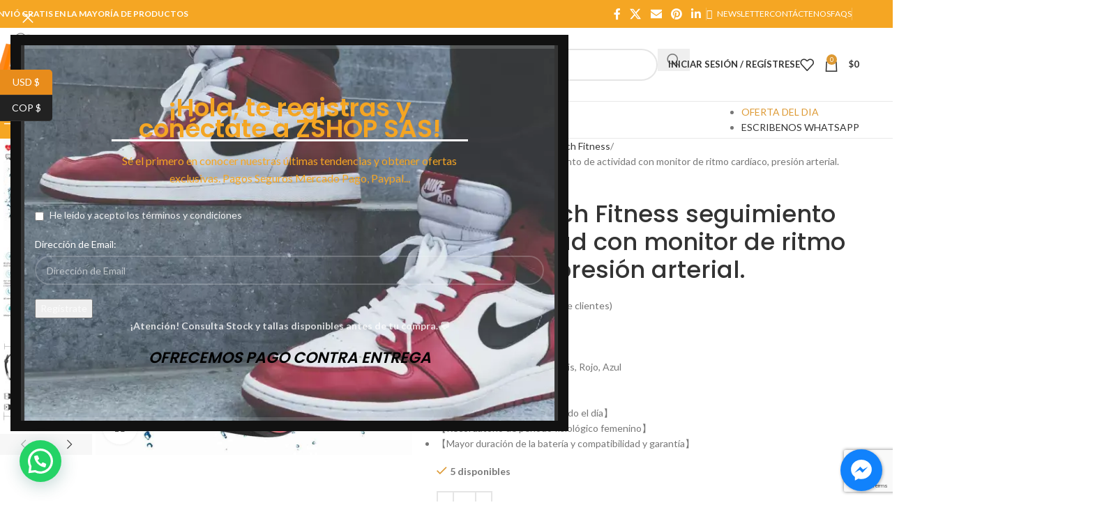

--- FILE ---
content_type: text/html; charset=UTF-8
request_url: https://zshopp.com/product/smartwatch-fitness-seguimiento-de-actividad-con-monitor-de-ritmo-cardiaco-podometro-monitor-de-sueno-contador-de-calorias-contador-de-pasos-presion-arterial/
body_size: 53952
content:
<!DOCTYPE html>
<html lang="es">
<head>
	<meta charset="UTF-8">
	<link rel="profile" href="https://gmpg.org/xfn/11">
	<link rel="pingback" href="https://zshopp.com/xmlrpc.php">

	<meta name='robots' content='index, follow, max-image-preview:large, max-snippet:-1, max-video-preview:-1' />
	<style>img:is([sizes="auto" i], [sizes^="auto," i]) { contain-intrinsic-size: 3000px 1500px }</style>
	
	<!-- This site is optimized with the Yoast SEO plugin v26.1.1 - https://yoast.com/wordpress/plugins/seo/ -->
	<title>SmartWatch Fitness seguimiento de actividad con monitor de ritmo cardíaco, presión arterial. | Zshop Colombia</title>
	<meta name="description" content="Colores disponibles: Negro, gris, Rojo, Azul  【Función inteligente】  Notificaciones inteligentes:  【Seguimiento de actividad todo el día】   【Recordatorio de periodo fisiológico femenino】  【Mayor duración de la batería y compatibilidad y garantía】" />
	<link rel="canonical" href="https://zshopp.com/product/smartwatch-fitness-seguimiento-de-actividad-con-monitor-de-ritmo-cardiaco-podometro-monitor-de-sueno-contador-de-calorias-contador-de-pasos-presion-arterial/" />
	<meta property="og:locale" content="es_ES" />
	<meta property="og:type" content="article" />
	<meta property="og:title" content="SmartWatch Fitness seguimiento de actividad con monitor de ritmo cardíaco, presión arterial. | Zshop Colombia" />
	<meta property="og:description" content="Colores disponibles: Negro, gris, Rojo, Azul  【Función inteligente】  Notificaciones inteligentes:  【Seguimiento de actividad todo el día】   【Recordatorio de periodo fisiológico femenino】  【Mayor duración de la batería y compatibilidad y garantía】" />
	<meta property="og:url" content="https://zshopp.com/product/smartwatch-fitness-seguimiento-de-actividad-con-monitor-de-ritmo-cardiaco-podometro-monitor-de-sueno-contador-de-calorias-contador-de-pasos-presion-arterial/" />
	<meta property="og:site_name" content="Zshop Colombia" />
	<meta property="article:publisher" content="https://www.facebook.com/zshopsas/" />
	<meta property="article:modified_time" content="2022-03-10T20:09:39+00:00" />
	<meta property="og:image" content="https://zshopp.com/wp-content/uploads/2019/01/612yN8ud2BEL._SL1200_.jpg" />
	<meta property="og:image:width" content="1200" />
	<meta property="og:image:height" content="1200" />
	<meta property="og:image:type" content="image/jpeg" />
	<meta name="twitter:card" content="summary_large_image" />
	<meta name="twitter:site" content="@zshopsas" />
	<meta name="twitter:label1" content="Tiempo de lectura" />
	<meta name="twitter:data1" content="2 minutos" />
	<script type="application/ld+json" class="yoast-schema-graph">{"@context":"https://schema.org","@graph":[{"@type":"WebPage","@id":"https://zshopp.com/product/smartwatch-fitness-seguimiento-de-actividad-con-monitor-de-ritmo-cardiaco-podometro-monitor-de-sueno-contador-de-calorias-contador-de-pasos-presion-arterial/","url":"https://zshopp.com/product/smartwatch-fitness-seguimiento-de-actividad-con-monitor-de-ritmo-cardiaco-podometro-monitor-de-sueno-contador-de-calorias-contador-de-pasos-presion-arterial/","name":"SmartWatch Fitness seguimiento de actividad con monitor de ritmo cardíaco, presión arterial. | Zshop Colombia","isPartOf":{"@id":"https://zshopp.com/#website"},"primaryImageOfPage":{"@id":"https://zshopp.com/product/smartwatch-fitness-seguimiento-de-actividad-con-monitor-de-ritmo-cardiaco-podometro-monitor-de-sueno-contador-de-calorias-contador-de-pasos-presion-arterial/#primaryimage"},"image":{"@id":"https://zshopp.com/product/smartwatch-fitness-seguimiento-de-actividad-con-monitor-de-ritmo-cardiaco-podometro-monitor-de-sueno-contador-de-calorias-contador-de-pasos-presion-arterial/#primaryimage"},"thumbnailUrl":"https://zshopp.com/wp-content/uploads/2019/01/612yN8ud2BEL._SL1200_.jpg","datePublished":"2019-01-31T18:29:17+00:00","dateModified":"2022-03-10T20:09:39+00:00","description":"Colores disponibles: Negro, gris, Rojo, Azul 【Función inteligente】 Notificaciones inteligentes: 【Seguimiento de actividad todo el día】  【Recordatorio de periodo fisiológico femenino】 【Mayor duración de la batería y compatibilidad y garantía】","breadcrumb":{"@id":"https://zshopp.com/product/smartwatch-fitness-seguimiento-de-actividad-con-monitor-de-ritmo-cardiaco-podometro-monitor-de-sueno-contador-de-calorias-contador-de-pasos-presion-arterial/#breadcrumb"},"inLanguage":"es","potentialAction":[{"@type":"ReadAction","target":["https://zshopp.com/product/smartwatch-fitness-seguimiento-de-actividad-con-monitor-de-ritmo-cardiaco-podometro-monitor-de-sueno-contador-de-calorias-contador-de-pasos-presion-arterial/"]}]},{"@type":"ImageObject","inLanguage":"es","@id":"https://zshopp.com/product/smartwatch-fitness-seguimiento-de-actividad-con-monitor-de-ritmo-cardiaco-podometro-monitor-de-sueno-contador-de-calorias-contador-de-pasos-presion-arterial/#primaryimage","url":"https://zshopp.com/wp-content/uploads/2019/01/612yN8ud2BEL._SL1200_.jpg","contentUrl":"https://zshopp.com/wp-content/uploads/2019/01/612yN8ud2BEL._SL1200_.jpg","width":1200,"height":1200},{"@type":"BreadcrumbList","@id":"https://zshopp.com/product/smartwatch-fitness-seguimiento-de-actividad-con-monitor-de-ritmo-cardiaco-podometro-monitor-de-sueno-contador-de-calorias-contador-de-pasos-presion-arterial/#breadcrumb","itemListElement":[{"@type":"ListItem","position":1,"name":"Portada","item":"https://zshopp.com/"},{"@type":"ListItem","position":2,"name":"Tienda","item":"https://zshopp.com/shop/"},{"@type":"ListItem","position":3,"name":"SmartWatch Fitness seguimiento de actividad con monitor de ritmo cardíaco, presión arterial."}]},{"@type":"WebSite","@id":"https://zshopp.com/#website","url":"https://zshopp.com/","name":"Zshop Colombia","description":"En Busca De Lo Fantástico","publisher":{"@id":"https://zshopp.com/#organization"},"potentialAction":[{"@type":"SearchAction","target":{"@type":"EntryPoint","urlTemplate":"https://zshopp.com/?s={search_term_string}"},"query-input":{"@type":"PropertyValueSpecification","valueRequired":true,"valueName":"search_term_string"}}],"inLanguage":"es"},{"@type":"Organization","@id":"https://zshopp.com/#organization","name":"Zshop SAS","url":"https://zshopp.com/","logo":{"@type":"ImageObject","inLanguage":"es","@id":"https://zshopp.com/#/schema/logo/image/","url":"https://zshopp.com/wp-content/uploads/2018/10/ZSHOP-Logo-A.jpg","contentUrl":"https://zshopp.com/wp-content/uploads/2018/10/ZSHOP-Logo-A.jpg","width":2000,"height":2000,"caption":"Zshop SAS"},"image":{"@id":"https://zshopp.com/#/schema/logo/image/"},"sameAs":["https://www.facebook.com/zshopsas/","https://x.com/zshopsas","https://www.instagram.com/zshopsas/","https://www.youtube.com/channel/UC5fifueADwoT4qtxpMYspBQ"]}]}</script>
	<!-- / Yoast SEO plugin. -->


<link rel='dns-prefetch' href='//s3.amazonaws.com' />
<link rel='dns-prefetch' href='//fonts.googleapis.com' />
<link rel="alternate" type="application/rss+xml" title="Zshop Colombia &raquo; Feed" href="https://zshopp.com/feed/" />
<link rel="alternate" type="application/rss+xml" title="Zshop Colombia &raquo; Feed de los comentarios" href="https://zshopp.com/comments/feed/" />
<link rel="alternate" type="application/rss+xml" title="Zshop Colombia &raquo; Comentario SmartWatch Fitness seguimiento de actividad con monitor de ritmo cardíaco, presión arterial. del feed" href="https://zshopp.com/product/smartwatch-fitness-seguimiento-de-actividad-con-monitor-de-ritmo-cardiaco-podometro-monitor-de-sueno-contador-de-calorias-contador-de-pasos-presion-arterial/feed/" />
<link rel='stylesheet' id='wp-block-library-css' href='https://zshopp.com/wp-includes/css/dist/block-library/style.min.css?ver=6.8.3' type='text/css' media='all' />
<style id='safe-svg-svg-icon-style-inline-css' type='text/css'>
.safe-svg-cover{text-align:center}.safe-svg-cover .safe-svg-inside{display:inline-block;max-width:100%}.safe-svg-cover svg{fill:currentColor;height:100%;max-height:100%;max-width:100%;width:100%}

</style>
<style id='joinchat-button-style-inline-css' type='text/css'>
.wp-block-joinchat-button{border:none!important;text-align:center}.wp-block-joinchat-button figure{display:table;margin:0 auto;padding:0}.wp-block-joinchat-button figcaption{font:normal normal 400 .6em/2em var(--wp--preset--font-family--system-font,sans-serif);margin:0;padding:0}.wp-block-joinchat-button .joinchat-button__qr{background-color:#fff;border:6px solid #25d366;border-radius:30px;box-sizing:content-box;display:block;height:200px;margin:auto;overflow:hidden;padding:10px;width:200px}.wp-block-joinchat-button .joinchat-button__qr canvas,.wp-block-joinchat-button .joinchat-button__qr img{display:block;margin:auto}.wp-block-joinchat-button .joinchat-button__link{align-items:center;background-color:#25d366;border:6px solid #25d366;border-radius:30px;display:inline-flex;flex-flow:row nowrap;justify-content:center;line-height:1.25em;margin:0 auto;text-decoration:none}.wp-block-joinchat-button .joinchat-button__link:before{background:transparent var(--joinchat-ico) no-repeat center;background-size:100%;content:"";display:block;height:1.5em;margin:-.75em .75em -.75em 0;width:1.5em}.wp-block-joinchat-button figure+.joinchat-button__link{margin-top:10px}@media (orientation:landscape)and (min-height:481px),(orientation:portrait)and (min-width:481px){.wp-block-joinchat-button.joinchat-button--qr-only figure+.joinchat-button__link{display:none}}@media (max-width:480px),(orientation:landscape)and (max-height:480px){.wp-block-joinchat-button figure{display:none}}

</style>
<style id='global-styles-inline-css' type='text/css'>
:root{--wp--preset--aspect-ratio--square: 1;--wp--preset--aspect-ratio--4-3: 4/3;--wp--preset--aspect-ratio--3-4: 3/4;--wp--preset--aspect-ratio--3-2: 3/2;--wp--preset--aspect-ratio--2-3: 2/3;--wp--preset--aspect-ratio--16-9: 16/9;--wp--preset--aspect-ratio--9-16: 9/16;--wp--preset--color--black: #000000;--wp--preset--color--cyan-bluish-gray: #abb8c3;--wp--preset--color--white: #ffffff;--wp--preset--color--pale-pink: #f78da7;--wp--preset--color--vivid-red: #cf2e2e;--wp--preset--color--luminous-vivid-orange: #ff6900;--wp--preset--color--luminous-vivid-amber: #fcb900;--wp--preset--color--light-green-cyan: #7bdcb5;--wp--preset--color--vivid-green-cyan: #00d084;--wp--preset--color--pale-cyan-blue: #8ed1fc;--wp--preset--color--vivid-cyan-blue: #0693e3;--wp--preset--color--vivid-purple: #9b51e0;--wp--preset--gradient--vivid-cyan-blue-to-vivid-purple: linear-gradient(135deg,rgba(6,147,227,1) 0%,rgb(155,81,224) 100%);--wp--preset--gradient--light-green-cyan-to-vivid-green-cyan: linear-gradient(135deg,rgb(122,220,180) 0%,rgb(0,208,130) 100%);--wp--preset--gradient--luminous-vivid-amber-to-luminous-vivid-orange: linear-gradient(135deg,rgba(252,185,0,1) 0%,rgba(255,105,0,1) 100%);--wp--preset--gradient--luminous-vivid-orange-to-vivid-red: linear-gradient(135deg,rgba(255,105,0,1) 0%,rgb(207,46,46) 100%);--wp--preset--gradient--very-light-gray-to-cyan-bluish-gray: linear-gradient(135deg,rgb(238,238,238) 0%,rgb(169,184,195) 100%);--wp--preset--gradient--cool-to-warm-spectrum: linear-gradient(135deg,rgb(74,234,220) 0%,rgb(151,120,209) 20%,rgb(207,42,186) 40%,rgb(238,44,130) 60%,rgb(251,105,98) 80%,rgb(254,248,76) 100%);--wp--preset--gradient--blush-light-purple: linear-gradient(135deg,rgb(255,206,236) 0%,rgb(152,150,240) 100%);--wp--preset--gradient--blush-bordeaux: linear-gradient(135deg,rgb(254,205,165) 0%,rgb(254,45,45) 50%,rgb(107,0,62) 100%);--wp--preset--gradient--luminous-dusk: linear-gradient(135deg,rgb(255,203,112) 0%,rgb(199,81,192) 50%,rgb(65,88,208) 100%);--wp--preset--gradient--pale-ocean: linear-gradient(135deg,rgb(255,245,203) 0%,rgb(182,227,212) 50%,rgb(51,167,181) 100%);--wp--preset--gradient--electric-grass: linear-gradient(135deg,rgb(202,248,128) 0%,rgb(113,206,126) 100%);--wp--preset--gradient--midnight: linear-gradient(135deg,rgb(2,3,129) 0%,rgb(40,116,252) 100%);--wp--preset--font-size--small: 13px;--wp--preset--font-size--medium: 20px;--wp--preset--font-size--large: 36px;--wp--preset--font-size--x-large: 42px;--wp--preset--spacing--20: 0.44rem;--wp--preset--spacing--30: 0.67rem;--wp--preset--spacing--40: 1rem;--wp--preset--spacing--50: 1.5rem;--wp--preset--spacing--60: 2.25rem;--wp--preset--spacing--70: 3.38rem;--wp--preset--spacing--80: 5.06rem;--wp--preset--shadow--natural: 6px 6px 9px rgba(0, 0, 0, 0.2);--wp--preset--shadow--deep: 12px 12px 50px rgba(0, 0, 0, 0.4);--wp--preset--shadow--sharp: 6px 6px 0px rgba(0, 0, 0, 0.2);--wp--preset--shadow--outlined: 6px 6px 0px -3px rgba(255, 255, 255, 1), 6px 6px rgba(0, 0, 0, 1);--wp--preset--shadow--crisp: 6px 6px 0px rgba(0, 0, 0, 1);}:where(body) { margin: 0; }.wp-site-blocks > .alignleft { float: left; margin-right: 2em; }.wp-site-blocks > .alignright { float: right; margin-left: 2em; }.wp-site-blocks > .aligncenter { justify-content: center; margin-left: auto; margin-right: auto; }:where(.is-layout-flex){gap: 0.5em;}:where(.is-layout-grid){gap: 0.5em;}.is-layout-flow > .alignleft{float: left;margin-inline-start: 0;margin-inline-end: 2em;}.is-layout-flow > .alignright{float: right;margin-inline-start: 2em;margin-inline-end: 0;}.is-layout-flow > .aligncenter{margin-left: auto !important;margin-right: auto !important;}.is-layout-constrained > .alignleft{float: left;margin-inline-start: 0;margin-inline-end: 2em;}.is-layout-constrained > .alignright{float: right;margin-inline-start: 2em;margin-inline-end: 0;}.is-layout-constrained > .aligncenter{margin-left: auto !important;margin-right: auto !important;}.is-layout-constrained > :where(:not(.alignleft):not(.alignright):not(.alignfull)){margin-left: auto !important;margin-right: auto !important;}body .is-layout-flex{display: flex;}.is-layout-flex{flex-wrap: wrap;align-items: center;}.is-layout-flex > :is(*, div){margin: 0;}body .is-layout-grid{display: grid;}.is-layout-grid > :is(*, div){margin: 0;}body{padding-top: 0px;padding-right: 0px;padding-bottom: 0px;padding-left: 0px;}a:where(:not(.wp-element-button)){text-decoration: none;}:root :where(.wp-element-button, .wp-block-button__link){background-color: #32373c;border-width: 0;color: #fff;font-family: inherit;font-size: inherit;line-height: inherit;padding: calc(0.667em + 2px) calc(1.333em + 2px);text-decoration: none;}.has-black-color{color: var(--wp--preset--color--black) !important;}.has-cyan-bluish-gray-color{color: var(--wp--preset--color--cyan-bluish-gray) !important;}.has-white-color{color: var(--wp--preset--color--white) !important;}.has-pale-pink-color{color: var(--wp--preset--color--pale-pink) !important;}.has-vivid-red-color{color: var(--wp--preset--color--vivid-red) !important;}.has-luminous-vivid-orange-color{color: var(--wp--preset--color--luminous-vivid-orange) !important;}.has-luminous-vivid-amber-color{color: var(--wp--preset--color--luminous-vivid-amber) !important;}.has-light-green-cyan-color{color: var(--wp--preset--color--light-green-cyan) !important;}.has-vivid-green-cyan-color{color: var(--wp--preset--color--vivid-green-cyan) !important;}.has-pale-cyan-blue-color{color: var(--wp--preset--color--pale-cyan-blue) !important;}.has-vivid-cyan-blue-color{color: var(--wp--preset--color--vivid-cyan-blue) !important;}.has-vivid-purple-color{color: var(--wp--preset--color--vivid-purple) !important;}.has-black-background-color{background-color: var(--wp--preset--color--black) !important;}.has-cyan-bluish-gray-background-color{background-color: var(--wp--preset--color--cyan-bluish-gray) !important;}.has-white-background-color{background-color: var(--wp--preset--color--white) !important;}.has-pale-pink-background-color{background-color: var(--wp--preset--color--pale-pink) !important;}.has-vivid-red-background-color{background-color: var(--wp--preset--color--vivid-red) !important;}.has-luminous-vivid-orange-background-color{background-color: var(--wp--preset--color--luminous-vivid-orange) !important;}.has-luminous-vivid-amber-background-color{background-color: var(--wp--preset--color--luminous-vivid-amber) !important;}.has-light-green-cyan-background-color{background-color: var(--wp--preset--color--light-green-cyan) !important;}.has-vivid-green-cyan-background-color{background-color: var(--wp--preset--color--vivid-green-cyan) !important;}.has-pale-cyan-blue-background-color{background-color: var(--wp--preset--color--pale-cyan-blue) !important;}.has-vivid-cyan-blue-background-color{background-color: var(--wp--preset--color--vivid-cyan-blue) !important;}.has-vivid-purple-background-color{background-color: var(--wp--preset--color--vivid-purple) !important;}.has-black-border-color{border-color: var(--wp--preset--color--black) !important;}.has-cyan-bluish-gray-border-color{border-color: var(--wp--preset--color--cyan-bluish-gray) !important;}.has-white-border-color{border-color: var(--wp--preset--color--white) !important;}.has-pale-pink-border-color{border-color: var(--wp--preset--color--pale-pink) !important;}.has-vivid-red-border-color{border-color: var(--wp--preset--color--vivid-red) !important;}.has-luminous-vivid-orange-border-color{border-color: var(--wp--preset--color--luminous-vivid-orange) !important;}.has-luminous-vivid-amber-border-color{border-color: var(--wp--preset--color--luminous-vivid-amber) !important;}.has-light-green-cyan-border-color{border-color: var(--wp--preset--color--light-green-cyan) !important;}.has-vivid-green-cyan-border-color{border-color: var(--wp--preset--color--vivid-green-cyan) !important;}.has-pale-cyan-blue-border-color{border-color: var(--wp--preset--color--pale-cyan-blue) !important;}.has-vivid-cyan-blue-border-color{border-color: var(--wp--preset--color--vivid-cyan-blue) !important;}.has-vivid-purple-border-color{border-color: var(--wp--preset--color--vivid-purple) !important;}.has-vivid-cyan-blue-to-vivid-purple-gradient-background{background: var(--wp--preset--gradient--vivid-cyan-blue-to-vivid-purple) !important;}.has-light-green-cyan-to-vivid-green-cyan-gradient-background{background: var(--wp--preset--gradient--light-green-cyan-to-vivid-green-cyan) !important;}.has-luminous-vivid-amber-to-luminous-vivid-orange-gradient-background{background: var(--wp--preset--gradient--luminous-vivid-amber-to-luminous-vivid-orange) !important;}.has-luminous-vivid-orange-to-vivid-red-gradient-background{background: var(--wp--preset--gradient--luminous-vivid-orange-to-vivid-red) !important;}.has-very-light-gray-to-cyan-bluish-gray-gradient-background{background: var(--wp--preset--gradient--very-light-gray-to-cyan-bluish-gray) !important;}.has-cool-to-warm-spectrum-gradient-background{background: var(--wp--preset--gradient--cool-to-warm-spectrum) !important;}.has-blush-light-purple-gradient-background{background: var(--wp--preset--gradient--blush-light-purple) !important;}.has-blush-bordeaux-gradient-background{background: var(--wp--preset--gradient--blush-bordeaux) !important;}.has-luminous-dusk-gradient-background{background: var(--wp--preset--gradient--luminous-dusk) !important;}.has-pale-ocean-gradient-background{background: var(--wp--preset--gradient--pale-ocean) !important;}.has-electric-grass-gradient-background{background: var(--wp--preset--gradient--electric-grass) !important;}.has-midnight-gradient-background{background: var(--wp--preset--gradient--midnight) !important;}.has-small-font-size{font-size: var(--wp--preset--font-size--small) !important;}.has-medium-font-size{font-size: var(--wp--preset--font-size--medium) !important;}.has-large-font-size{font-size: var(--wp--preset--font-size--large) !important;}.has-x-large-font-size{font-size: var(--wp--preset--font-size--x-large) !important;}
:where(.wp-block-post-template.is-layout-flex){gap: 1.25em;}:where(.wp-block-post-template.is-layout-grid){gap: 1.25em;}
:where(.wp-block-columns.is-layout-flex){gap: 2em;}:where(.wp-block-columns.is-layout-grid){gap: 2em;}
:root :where(.wp-block-pullquote){font-size: 1.5em;line-height: 1.6;}
</style>
<link rel='stylesheet' id='widget-addi-style-css' href='https://zshopp.com/wp-content/plugins/buy-now-pay-later-addi/css/style.css?ver=6.8.3' type='text/css' media='all' />
<link rel='stylesheet' id='cresta-facebook-messenger-front-style-css' href='https://zshopp.com/wp-content/plugins/cresta-facebook-messenger/css/cresta-social-messenger-front-css.min.css?ver=1.2.4' type='text/css' media='all' />
<style id='woocommerce-inline-inline-css' type='text/css'>
.woocommerce form .form-row .required { visibility: visible; }
</style>
<link rel='stylesheet' id='js_composer_front-css' href='https://zshopp.com/wp-content/plugins/js_composer/assets/css/js_composer.min.css?ver=7.4' type='text/css' media='all' />
<link rel='stylesheet' id='wd-style-base-css' href='https://zshopp.com/wp-content/themes/woodmart/css/parts/base.min.css?ver=8.3.3' type='text/css' media='all' />
<link rel='stylesheet' id='wd-helpers-wpb-elem-css' href='https://zshopp.com/wp-content/themes/woodmart/css/parts/helpers-wpb-elem.min.css?ver=8.3.3' type='text/css' media='all' />
<link rel='stylesheet' id='wd-woo-curr-switch-css' href='https://zshopp.com/wp-content/themes/woodmart/css/parts/int-woo-curr-switch.min.css?ver=8.3.3' type='text/css' media='all' />
<link rel='stylesheet' id='wd-revolution-slider-css' href='https://zshopp.com/wp-content/themes/woodmart/css/parts/int-rev-slider.min.css?ver=8.3.3' type='text/css' media='all' />
<link rel='stylesheet' id='wd-woo-paypal-payments-css' href='https://zshopp.com/wp-content/themes/woodmart/css/parts/int-woo-paypal-payments.min.css?ver=8.3.3' type='text/css' media='all' />
<link rel='stylesheet' id='wd-wpbakery-base-css' href='https://zshopp.com/wp-content/themes/woodmart/css/parts/int-wpb-base.min.css?ver=8.3.3' type='text/css' media='all' />
<link rel='stylesheet' id='wd-wpbakery-base-deprecated-css' href='https://zshopp.com/wp-content/themes/woodmart/css/parts/int-wpb-base-deprecated.min.css?ver=8.3.3' type='text/css' media='all' />
<link rel='stylesheet' id='wd-notices-fixed-css' href='https://zshopp.com/wp-content/themes/woodmart/css/parts/woo-opt-sticky-notices-old.min.css?ver=8.3.3' type='text/css' media='all' />
<link rel='stylesheet' id='wd-woocommerce-base-css' href='https://zshopp.com/wp-content/themes/woodmart/css/parts/woocommerce-base.min.css?ver=8.3.3' type='text/css' media='all' />
<link rel='stylesheet' id='wd-mod-star-rating-css' href='https://zshopp.com/wp-content/themes/woodmart/css/parts/mod-star-rating.min.css?ver=8.3.3' type='text/css' media='all' />
<link rel='stylesheet' id='wd-woocommerce-block-notices-css' href='https://zshopp.com/wp-content/themes/woodmart/css/parts/woo-mod-block-notices.min.css?ver=8.3.3' type='text/css' media='all' />
<link rel='stylesheet' id='wd-woo-mod-quantity-css' href='https://zshopp.com/wp-content/themes/woodmart/css/parts/woo-mod-quantity.min.css?ver=8.3.3' type='text/css' media='all' />
<link rel='stylesheet' id='wd-woo-single-prod-el-base-css' href='https://zshopp.com/wp-content/themes/woodmart/css/parts/woo-single-prod-el-base.min.css?ver=8.3.3' type='text/css' media='all' />
<link rel='stylesheet' id='wd-woo-mod-stock-status-css' href='https://zshopp.com/wp-content/themes/woodmart/css/parts/woo-mod-stock-status.min.css?ver=8.3.3' type='text/css' media='all' />
<link rel='stylesheet' id='wd-woo-mod-shop-attributes-css' href='https://zshopp.com/wp-content/themes/woodmart/css/parts/woo-mod-shop-attributes.min.css?ver=8.3.3' type='text/css' media='all' />
<link rel='stylesheet' id='wd-wp-blocks-css' href='https://zshopp.com/wp-content/themes/woodmart/css/parts/wp-blocks.min.css?ver=8.3.3' type='text/css' media='all' />
<link rel='stylesheet' id='wd-header-base-css' href='https://zshopp.com/wp-content/themes/woodmart/css/parts/header-base.min.css?ver=8.3.3' type='text/css' media='all' />
<link rel='stylesheet' id='wd-mod-tools-css' href='https://zshopp.com/wp-content/themes/woodmart/css/parts/mod-tools.min.css?ver=8.3.3' type='text/css' media='all' />
<link rel='stylesheet' id='wd-header-elements-base-css' href='https://zshopp.com/wp-content/themes/woodmart/css/parts/header-el-base.min.css?ver=8.3.3' type='text/css' media='all' />
<link rel='stylesheet' id='wd-social-icons-css' href='https://zshopp.com/wp-content/themes/woodmart/css/parts/el-social-icons.min.css?ver=8.3.3' type='text/css' media='all' />
<link rel='stylesheet' id='wd-header-search-css' href='https://zshopp.com/wp-content/themes/woodmart/css/parts/header-el-search.min.css?ver=8.3.3' type='text/css' media='all' />
<link rel='stylesheet' id='wd-header-search-form-css' href='https://zshopp.com/wp-content/themes/woodmart/css/parts/header-el-search-form.min.css?ver=8.3.3' type='text/css' media='all' />
<link rel='stylesheet' id='wd-wd-search-form-css' href='https://zshopp.com/wp-content/themes/woodmart/css/parts/wd-search-form.min.css?ver=8.3.3' type='text/css' media='all' />
<link rel='stylesheet' id='wd-wd-search-results-css' href='https://zshopp.com/wp-content/themes/woodmart/css/parts/wd-search-results.min.css?ver=8.3.3' type='text/css' media='all' />
<link rel='stylesheet' id='wd-wd-search-dropdown-css' href='https://zshopp.com/wp-content/themes/woodmart/css/parts/wd-search-dropdown.min.css?ver=8.3.3' type='text/css' media='all' />
<link rel='stylesheet' id='wd-wd-search-cat-css' href='https://zshopp.com/wp-content/themes/woodmart/css/parts/wd-search-cat.min.css?ver=8.3.3' type='text/css' media='all' />
<link rel='stylesheet' id='wd-woo-mod-login-form-css' href='https://zshopp.com/wp-content/themes/woodmart/css/parts/woo-mod-login-form.min.css?ver=8.3.3' type='text/css' media='all' />
<link rel='stylesheet' id='wd-header-my-account-css' href='https://zshopp.com/wp-content/themes/woodmart/css/parts/header-el-my-account.min.css?ver=8.3.3' type='text/css' media='all' />
<link rel='stylesheet' id='wd-header-cart-side-css' href='https://zshopp.com/wp-content/themes/woodmart/css/parts/header-el-cart-side.min.css?ver=8.3.3' type='text/css' media='all' />
<link rel='stylesheet' id='wd-header-cart-css' href='https://zshopp.com/wp-content/themes/woodmart/css/parts/header-el-cart.min.css?ver=8.3.3' type='text/css' media='all' />
<link rel='stylesheet' id='wd-widget-shopping-cart-css' href='https://zshopp.com/wp-content/themes/woodmart/css/parts/woo-widget-shopping-cart.min.css?ver=8.3.3' type='text/css' media='all' />
<link rel='stylesheet' id='wd-widget-product-list-css' href='https://zshopp.com/wp-content/themes/woodmart/css/parts/woo-widget-product-list.min.css?ver=8.3.3' type='text/css' media='all' />
<link rel='stylesheet' id='wd-header-mobile-nav-dropdown-css' href='https://zshopp.com/wp-content/themes/woodmart/css/parts/header-el-mobile-nav-dropdown.min.css?ver=8.3.3' type='text/css' media='all' />
<link rel='stylesheet' id='wd-header-categories-nav-css' href='https://zshopp.com/wp-content/themes/woodmart/css/parts/header-el-category-nav.min.css?ver=8.3.3' type='text/css' media='all' />
<link rel='stylesheet' id='wd-mod-nav-vertical-css' href='https://zshopp.com/wp-content/themes/woodmart/css/parts/mod-nav-vertical.min.css?ver=8.3.3' type='text/css' media='all' />
<link rel='stylesheet' id='wd-mod-nav-vertical-design-default-css' href='https://zshopp.com/wp-content/themes/woodmart/css/parts/mod-nav-vertical-design-default.min.css?ver=8.3.3' type='text/css' media='all' />
<link rel='stylesheet' id='wd-mod-nav-menu-label-css' href='https://zshopp.com/wp-content/themes/woodmart/css/parts/mod-nav-menu-label.min.css?ver=8.3.3' type='text/css' media='all' />
<link rel='stylesheet' id='wd-page-title-css' href='https://zshopp.com/wp-content/themes/woodmart/css/parts/page-title.min.css?ver=8.3.3' type='text/css' media='all' />
<link rel='stylesheet' id='wd-woo-single-prod-predefined-css' href='https://zshopp.com/wp-content/themes/woodmart/css/parts/woo-single-prod-predefined.min.css?ver=8.3.3' type='text/css' media='all' />
<link rel='stylesheet' id='wd-woo-single-prod-and-quick-view-predefined-css' href='https://zshopp.com/wp-content/themes/woodmart/css/parts/woo-single-prod-and-quick-view-predefined.min.css?ver=8.3.3' type='text/css' media='all' />
<link rel='stylesheet' id='wd-woo-single-prod-el-tabs-predefined-css' href='https://zshopp.com/wp-content/themes/woodmart/css/parts/woo-single-prod-el-tabs-predefined.min.css?ver=8.3.3' type='text/css' media='all' />
<link rel='stylesheet' id='wd-woo-single-prod-el-gallery-css' href='https://zshopp.com/wp-content/themes/woodmart/css/parts/woo-single-prod-el-gallery.min.css?ver=8.3.3' type='text/css' media='all' />
<link rel='stylesheet' id='wd-woo-single-prod-el-gallery-opt-thumb-left-desktop-css' href='https://zshopp.com/wp-content/themes/woodmart/css/parts/woo-single-prod-el-gallery-opt-thumb-left-desktop.min.css?ver=8.3.3' type='text/css' media='all' />
<link rel='stylesheet' id='wd-swiper-css' href='https://zshopp.com/wp-content/themes/woodmart/css/parts/lib-swiper.min.css?ver=8.3.3' type='text/css' media='all' />
<link rel='stylesheet' id='wd-woo-mod-product-labels-css' href='https://zshopp.com/wp-content/themes/woodmart/css/parts/woo-mod-product-labels.min.css?ver=8.3.3' type='text/css' media='all' />
<link rel='stylesheet' id='wd-woo-mod-product-labels-round-css' href='https://zshopp.com/wp-content/themes/woodmart/css/parts/woo-mod-product-labels-round.min.css?ver=8.3.3' type='text/css' media='all' />
<link rel='stylesheet' id='wd-swiper-arrows-css' href='https://zshopp.com/wp-content/themes/woodmart/css/parts/lib-swiper-arrows.min.css?ver=8.3.3' type='text/css' media='all' />
<link rel='stylesheet' id='wd-mfp-popup-css' href='https://zshopp.com/wp-content/themes/woodmart/css/parts/lib-magnific-popup.min.css?ver=8.3.3' type='text/css' media='all' />
<link rel='stylesheet' id='wd-el-video-css' href='https://zshopp.com/wp-content/themes/woodmart/css/parts/el-video.min.css?ver=8.3.3' type='text/css' media='all' />
<link rel='stylesheet' id='wd-mod-animations-transform-css' href='https://zshopp.com/wp-content/themes/woodmart/css/parts/mod-animations-transform.min.css?ver=8.3.3' type='text/css' media='all' />
<link rel='stylesheet' id='wd-mod-transform-css' href='https://zshopp.com/wp-content/themes/woodmart/css/parts/mod-transform.min.css?ver=8.3.3' type='text/css' media='all' />
<link rel='stylesheet' id='wd-photoswipe-css' href='https://zshopp.com/wp-content/themes/woodmart/css/parts/lib-photoswipe.min.css?ver=8.3.3' type='text/css' media='all' />
<link rel='stylesheet' id='wd-woo-single-prod-el-navigation-css' href='https://zshopp.com/wp-content/themes/woodmart/css/parts/woo-single-prod-el-navigation.min.css?ver=8.3.3' type='text/css' media='all' />
<link rel='stylesheet' id='wd-tabs-css' href='https://zshopp.com/wp-content/themes/woodmart/css/parts/el-tabs.min.css?ver=8.3.3' type='text/css' media='all' />
<link rel='stylesheet' id='wd-woo-single-prod-el-tabs-opt-layout-tabs-css' href='https://zshopp.com/wp-content/themes/woodmart/css/parts/woo-single-prod-el-tabs-opt-layout-tabs.min.css?ver=8.3.3' type='text/css' media='all' />
<link rel='stylesheet' id='wd-accordion-css' href='https://zshopp.com/wp-content/themes/woodmart/css/parts/el-accordion.min.css?ver=8.3.3' type='text/css' media='all' />
<link rel='stylesheet' id='wd-accordion-elem-wpb-css' href='https://zshopp.com/wp-content/themes/woodmart/css/parts/el-accordion-wpb-elem.min.css?ver=8.3.3' type='text/css' media='all' />
<link rel='stylesheet' id='wd-woo-single-prod-el-reviews-css' href='https://zshopp.com/wp-content/themes/woodmart/css/parts/woo-single-prod-el-reviews.min.css?ver=8.3.3' type='text/css' media='all' />
<link rel='stylesheet' id='wd-woo-single-prod-el-reviews-style-1-css' href='https://zshopp.com/wp-content/themes/woodmart/css/parts/woo-single-prod-el-reviews-style-1.min.css?ver=8.3.3' type='text/css' media='all' />
<link rel='stylesheet' id='wd-post-types-mod-comments-css' href='https://zshopp.com/wp-content/themes/woodmart/css/parts/post-types-mod-comments.min.css?ver=8.3.3' type='text/css' media='all' />
<link rel='stylesheet' id='wd-image-gallery-css' href='https://zshopp.com/wp-content/themes/woodmart/css/parts/el-gallery.min.css?ver=8.3.3' type='text/css' media='all' />
<link rel='stylesheet' id='wd-section-title-css' href='https://zshopp.com/wp-content/themes/woodmart/css/parts/el-section-title.min.css?ver=8.3.3' type='text/css' media='all' />
<link rel='stylesheet' id='wd-mod-highlighted-text-css' href='https://zshopp.com/wp-content/themes/woodmart/css/parts/mod-highlighted-text.min.css?ver=8.3.3' type='text/css' media='all' />
<link rel='stylesheet' id='wd-product-loop-css' href='https://zshopp.com/wp-content/themes/woodmart/css/parts/woo-product-loop.min.css?ver=8.3.3' type='text/css' media='all' />
<link rel='stylesheet' id='wd-product-loop-button-info-alt-css' href='https://zshopp.com/wp-content/themes/woodmart/css/parts/woo-product-loop-button-info-alt.min.css?ver=8.3.3' type='text/css' media='all' />
<link rel='stylesheet' id='wd-woo-mod-add-btn-replace-css' href='https://zshopp.com/wp-content/themes/woodmart/css/parts/woo-mod-add-btn-replace.min.css?ver=8.3.3' type='text/css' media='all' />
<link rel='stylesheet' id='wd-swiper-pagin-css' href='https://zshopp.com/wp-content/themes/woodmart/css/parts/lib-swiper-pagin.min.css?ver=8.3.3' type='text/css' media='all' />
<link rel='stylesheet' id='wd-footer-base-css' href='https://zshopp.com/wp-content/themes/woodmart/css/parts/footer-base.min.css?ver=8.3.3' type='text/css' media='all' />
<link rel='stylesheet' id='wd-brands-css' href='https://zshopp.com/wp-content/themes/woodmart/css/parts/el-brand.min.css?ver=8.3.3' type='text/css' media='all' />
<link rel='stylesheet' id='wd-scroll-top-css' href='https://zshopp.com/wp-content/themes/woodmart/css/parts/opt-scrolltotop.min.css?ver=8.3.3' type='text/css' media='all' />
<link rel='stylesheet' id='wd-mod-animations-keyframes-css' href='https://zshopp.com/wp-content/themes/woodmart/css/parts/int-wbp-el-animations.min.css?ver=8.3.3' type='text/css' media='all' />
<link rel='stylesheet' id='wd-section-title-style-under-and-over-css' href='https://zshopp.com/wp-content/themes/woodmart/css/parts/el-section-title-style-under-and-over.min.css?ver=8.3.3' type='text/css' media='all' />
<link rel='stylesheet' id='wd-header-my-account-sidebar-css' href='https://zshopp.com/wp-content/themes/woodmart/css/parts/header-el-my-account-sidebar.min.css?ver=8.3.3' type='text/css' media='all' />
<link rel='stylesheet' id='wd-woo-opt-social-login-css' href='https://zshopp.com/wp-content/themes/woodmart/css/parts/woo-opt-social-login.min.css?ver=8.3.3' type='text/css' media='all' />
<link rel='stylesheet' id='wd-cookies-popup-css' href='https://zshopp.com/wp-content/themes/woodmart/css/parts/opt-cookies.min.css?ver=8.3.3' type='text/css' media='all' />
<script type="text/javascript" src="https://zshopp.com/wp-includes/js/jquery/jquery.min.js?ver=3.7.1" id="jquery-core-js"></script>
<script type="text/javascript" src="https://zshopp.com/wp-includes/js/jquery/jquery-migrate.min.js?ver=3.4.1" id="jquery-migrate-js"></script>
<script type="text/javascript" src="https://zshopp.com/wp-content/plugins/revslider/public/assets/js/rbtools.min.js?ver=6.6.20" async id="tp-tools-js"></script>
<script type="text/javascript" src="https://zshopp.com/wp-content/plugins/revslider/public/assets/js/rs6.min.js?ver=6.6.20" async id="revmin-js"></script>
<script type="text/javascript" src="https://zshopp.com/wp-content/plugins/woocommerce/assets/js/jquery-blockui/jquery.blockUI.min.js?ver=2.7.0-wc.10.2.3" id="jquery-blockui-js" data-wp-strategy="defer"></script>
<script type="text/javascript" id="wc-add-to-cart-js-extra">
/* <![CDATA[ */
var wc_add_to_cart_params = {"ajax_url":"\/wp-admin\/admin-ajax.php","wc_ajax_url":"\/?wc-ajax=%%endpoint%%","i18n_view_cart":"Ver carrito","cart_url":"https:\/\/zshopp.com\/cart\/","is_cart":"","cart_redirect_after_add":"no"};
/* ]]> */
</script>
<script type="text/javascript" src="https://zshopp.com/wp-content/plugins/woocommerce/assets/js/frontend/add-to-cart.min.js?ver=10.2.3" id="wc-add-to-cart-js" data-wp-strategy="defer"></script>
<script type="text/javascript" src="https://zshopp.com/wp-content/plugins/woocommerce/assets/js/zoom/jquery.zoom.min.js?ver=1.7.21-wc.10.2.3" id="zoom-js" defer="defer" data-wp-strategy="defer"></script>
<script type="text/javascript" id="wc-single-product-js-extra">
/* <![CDATA[ */
var wc_single_product_params = {"i18n_required_rating_text":"Por favor elige una puntuaci\u00f3n","i18n_rating_options":["1 de 5 estrellas","2 de 5 estrellas","3 de 5 estrellas","4 de 5 estrellas","5 de 5 estrellas"],"i18n_product_gallery_trigger_text":"Ver galer\u00eda de im\u00e1genes a pantalla completa","review_rating_required":"yes","flexslider":{"rtl":false,"animation":"slide","smoothHeight":true,"directionNav":false,"controlNav":"thumbnails","slideshow":false,"animationSpeed":500,"animationLoop":false,"allowOneSlide":false},"zoom_enabled":"","zoom_options":[],"photoswipe_enabled":"","photoswipe_options":{"shareEl":false,"closeOnScroll":false,"history":false,"hideAnimationDuration":0,"showAnimationDuration":0},"flexslider_enabled":""};
/* ]]> */
</script>
<script type="text/javascript" src="https://zshopp.com/wp-content/plugins/woocommerce/assets/js/frontend/single-product.min.js?ver=10.2.3" id="wc-single-product-js" defer="defer" data-wp-strategy="defer"></script>
<script type="text/javascript" src="https://zshopp.com/wp-content/plugins/woocommerce/assets/js/js-cookie/js.cookie.min.js?ver=2.1.4-wc.10.2.3" id="js-cookie-js" defer="defer" data-wp-strategy="defer"></script>
<script type="text/javascript" id="woocommerce-js-extra">
/* <![CDATA[ */
var woocommerce_params = {"ajax_url":"\/wp-admin\/admin-ajax.php","wc_ajax_url":"\/?wc-ajax=%%endpoint%%","i18n_password_show":"Mostrar contrase\u00f1a","i18n_password_hide":"Ocultar contrase\u00f1a"};
/* ]]> */
</script>
<script type="text/javascript" src="https://zshopp.com/wp-content/plugins/woocommerce/assets/js/frontend/woocommerce.min.js?ver=10.2.3" id="woocommerce-js" defer="defer" data-wp-strategy="defer"></script>
<script type="text/javascript" src="https://zshopp.com/wp-content/plugins/js_composer/assets/js/vendors/woocommerce-add-to-cart.js?ver=7.4" id="vc_woocommerce-add-to-cart-js-js"></script>
<script type="text/javascript" src="https://zshopp.com/wp-content/themes/woodmart/js/libs/device.min.js?ver=8.3.3" id="wd-device-library-js"></script>
<script type="text/javascript" src="https://zshopp.com/wp-content/themes/woodmart/js/scripts/global/scrollBar.min.js?ver=8.3.3" id="wd-scrollbar-js"></script>
<script type="text/javascript" id="wp-disable-css-lazy-load-js-extra">
/* <![CDATA[ */
var WpDisableAsyncLinks = {"wp-disable-google-fonts":"https:\/\/fonts.googleapis.com\/css?family=Lato:400,700|Poppins:400,600,500"};
/* ]]> */
</script>
<script type="text/javascript" src="https://zshopp.com/wp-content/plugins/wp-disable/js/css-lazy-load.min.js?ver=6.8.3" id="wp-disable-css-lazy-load-js"></script>
<script></script><link rel="EditURI" type="application/rsd+xml" title="RSD" href="https://zshopp.com/xmlrpc.php?rsd" />
<link rel="alternate" title="oEmbed (JSON)" type="application/json+oembed" href="https://zshopp.com/wp-json/oembed/1.0/embed?url=https%3A%2F%2Fzshopp.com%2Fproduct%2Fsmartwatch-fitness-seguimiento-de-actividad-con-monitor-de-ritmo-cardiaco-podometro-monitor-de-sueno-contador-de-calorias-contador-de-pasos-presion-arterial%2F" />
<link rel="alternate" title="oEmbed (XML)" type="text/xml+oembed" href="https://zshopp.com/wp-json/oembed/1.0/embed?url=https%3A%2F%2Fzshopp.com%2Fproduct%2Fsmartwatch-fitness-seguimiento-de-actividad-con-monitor-de-ritmo-cardiaco-podometro-monitor-de-sueno-contador-de-calorias-contador-de-pasos-presion-arterial%2F&#038;format=xml" />
<style id='cresta-social-messenger-inline-css'>.cresta-facebook-messenger-box, .cresta-facebook-messenger-button {z-index:1000}.cresta-facebook-messenger-container, .cresta-facebook-messenger-container-button {z-index:999}.cresta-facebook-messenger-overlay {z-index:998}</style>					<meta name="viewport" content="width=device-width, initial-scale=1.0, maximum-scale=1.0, user-scalable=no">
										<noscript><style>.woocommerce-product-gallery{ opacity: 1 !important; }</style></noscript>
	<meta name="generator" content="Elementor 3.32.4; features: additional_custom_breakpoints; settings: css_print_method-external, google_font-enabled, font_display-auto">
			<style>
				.e-con.e-parent:nth-of-type(n+4):not(.e-lazyloaded):not(.e-no-lazyload),
				.e-con.e-parent:nth-of-type(n+4):not(.e-lazyloaded):not(.e-no-lazyload) * {
					background-image: none !important;
				}
				@media screen and (max-height: 1024px) {
					.e-con.e-parent:nth-of-type(n+3):not(.e-lazyloaded):not(.e-no-lazyload),
					.e-con.e-parent:nth-of-type(n+3):not(.e-lazyloaded):not(.e-no-lazyload) * {
						background-image: none !important;
					}
				}
				@media screen and (max-height: 640px) {
					.e-con.e-parent:nth-of-type(n+2):not(.e-lazyloaded):not(.e-no-lazyload),
					.e-con.e-parent:nth-of-type(n+2):not(.e-lazyloaded):not(.e-no-lazyload) * {
						background-image: none !important;
					}
				}
			</style>
			<meta name="generator" content="Powered by WPBakery Page Builder - drag and drop page builder for WordPress."/>
<meta name="generator" content="Powered by Slider Revolution 6.6.20 - responsive, Mobile-Friendly Slider Plugin for WordPress with comfortable drag and drop interface." />
<link rel="icon" href="https://zshopp.com/wp-content/uploads/2019/03/cropped-favicon-32x32.jpg" sizes="32x32" />
<link rel="icon" href="https://zshopp.com/wp-content/uploads/2019/03/cropped-favicon-192x192.jpg" sizes="192x192" />
<link rel="apple-touch-icon" href="https://zshopp.com/wp-content/uploads/2019/03/cropped-favicon-180x180.jpg" />
<meta name="msapplication-TileImage" content="https://zshopp.com/wp-content/uploads/2019/03/cropped-favicon-270x270.jpg" />
<script>function setREVStartSize(e){
			//window.requestAnimationFrame(function() {
				window.RSIW = window.RSIW===undefined ? window.innerWidth : window.RSIW;
				window.RSIH = window.RSIH===undefined ? window.innerHeight : window.RSIH;
				try {
					var pw = document.getElementById(e.c).parentNode.offsetWidth,
						newh;
					pw = pw===0 || isNaN(pw) || (e.l=="fullwidth" || e.layout=="fullwidth") ? window.RSIW : pw;
					e.tabw = e.tabw===undefined ? 0 : parseInt(e.tabw);
					e.thumbw = e.thumbw===undefined ? 0 : parseInt(e.thumbw);
					e.tabh = e.tabh===undefined ? 0 : parseInt(e.tabh);
					e.thumbh = e.thumbh===undefined ? 0 : parseInt(e.thumbh);
					e.tabhide = e.tabhide===undefined ? 0 : parseInt(e.tabhide);
					e.thumbhide = e.thumbhide===undefined ? 0 : parseInt(e.thumbhide);
					e.mh = e.mh===undefined || e.mh=="" || e.mh==="auto" ? 0 : parseInt(e.mh,0);
					if(e.layout==="fullscreen" || e.l==="fullscreen")
						newh = Math.max(e.mh,window.RSIH);
					else{
						e.gw = Array.isArray(e.gw) ? e.gw : [e.gw];
						for (var i in e.rl) if (e.gw[i]===undefined || e.gw[i]===0) e.gw[i] = e.gw[i-1];
						e.gh = e.el===undefined || e.el==="" || (Array.isArray(e.el) && e.el.length==0)? e.gh : e.el;
						e.gh = Array.isArray(e.gh) ? e.gh : [e.gh];
						for (var i in e.rl) if (e.gh[i]===undefined || e.gh[i]===0) e.gh[i] = e.gh[i-1];
											
						var nl = new Array(e.rl.length),
							ix = 0,
							sl;
						e.tabw = e.tabhide>=pw ? 0 : e.tabw;
						e.thumbw = e.thumbhide>=pw ? 0 : e.thumbw;
						e.tabh = e.tabhide>=pw ? 0 : e.tabh;
						e.thumbh = e.thumbhide>=pw ? 0 : e.thumbh;
						for (var i in e.rl) nl[i] = e.rl[i]<window.RSIW ? 0 : e.rl[i];
						sl = nl[0];
						for (var i in nl) if (sl>nl[i] && nl[i]>0) { sl = nl[i]; ix=i;}
						var m = pw>(e.gw[ix]+e.tabw+e.thumbw) ? 1 : (pw-(e.tabw+e.thumbw)) / (e.gw[ix]);
						newh =  (e.gh[ix] * m) + (e.tabh + e.thumbh);
					}
					var el = document.getElementById(e.c);
					if (el!==null && el) el.style.height = newh+"px";
					el = document.getElementById(e.c+"_wrapper");
					if (el!==null && el) {
						el.style.height = newh+"px";
						el.style.display = "block";
					}
				} catch(e){
					console.log("Failure at Presize of Slider:" + e)
				}
			//});
		  };</script>
<style>
		
		</style><noscript><style> .wpb_animate_when_almost_visible { opacity: 1; }</style></noscript>			<style id="wd-style-header_528910-css" data-type="wd-style-header_528910">
				:root{
	--wd-top-bar-h: 40px;
	--wd-top-bar-sm-h: 38px;
	--wd-top-bar-sticky-h: .00001px;
	--wd-top-bar-brd-w: .00001px;

	--wd-header-general-h: 105px;
	--wd-header-general-sm-h: 60px;
	--wd-header-general-sticky-h: .00001px;
	--wd-header-general-brd-w: 1px;

	--wd-header-bottom-h: 52px;
	--wd-header-bottom-sm-h: .00001px;
	--wd-header-bottom-sticky-h: .00001px;
	--wd-header-bottom-brd-w: 1px;

	--wd-header-clone-h: 60px;

	--wd-header-brd-w: calc(var(--wd-top-bar-brd-w) + var(--wd-header-general-brd-w) + var(--wd-header-bottom-brd-w));
	--wd-header-h: calc(var(--wd-top-bar-h) + var(--wd-header-general-h) + var(--wd-header-bottom-h) + var(--wd-header-brd-w));
	--wd-header-sticky-h: calc(var(--wd-top-bar-sticky-h) + var(--wd-header-general-sticky-h) + var(--wd-header-bottom-sticky-h) + var(--wd-header-clone-h) + var(--wd-header-brd-w));
	--wd-header-sm-h: calc(var(--wd-top-bar-sm-h) + var(--wd-header-general-sm-h) + var(--wd-header-bottom-sm-h) + var(--wd-header-brd-w));
}

.whb-top-bar .wd-dropdown {
	margin-top: -1px;
}

.whb-top-bar .wd-dropdown:after {
	height: 10px;
}




:root:has(.whb-general-header.whb-border-boxed) {
	--wd-header-general-brd-w: .00001px;
}

@media (max-width: 1024px) {
:root:has(.whb-general-header.whb-hidden-mobile) {
	--wd-header-general-brd-w: .00001px;
}
}

:root:has(.whb-header-bottom.whb-border-boxed) {
	--wd-header-bottom-brd-w: .00001px;
}

@media (max-width: 1024px) {
:root:has(.whb-header-bottom.whb-hidden-mobile) {
	--wd-header-bottom-brd-w: .00001px;
}
}

.whb-header-bottom .wd-dropdown {
	margin-top: 5px;
}

.whb-header-bottom .wd-dropdown:after {
	height: 16px;
}


.whb-clone.whb-sticked .wd-dropdown:not(.sub-sub-menu) {
	margin-top: 9px;
}

.whb-clone.whb-sticked .wd-dropdown:not(.sub-sub-menu):after {
	height: 20px;
}

		
.whb-top-bar {
	background-color: rgba(245, 166, 35, 1);
}

.whb-9x1ytaxq7aphtb3npidp form.searchform {
	--wd-form-height: 46px;
}
.whb-general-header {
	border-color: rgba(232, 232, 232, 1);border-bottom-width: 1px;border-bottom-style: solid;
}
.whb-wjlcubfdmlq3d7jvmt23 .menu-opener { background-color: rgba(245, 166, 35, 1); }
.whb-header-bottom {
	border-color: rgba(232, 232, 232, 1);border-bottom-width: 1px;border-bottom-style: solid;
}
			</style>
						<style id="wd-style-theme_settings_default-css" data-type="wd-style-theme_settings_default">
				@font-face {
	font-weight: normal;
	font-style: normal;
	font-family: "woodmart-font";
	src: url("//zshopp.com/wp-content/themes/woodmart/fonts/woodmart-font-1-400.woff2?v=8.3.3") format("woff2");
}

@font-face {
	font-family: "star";
	font-weight: 400;
	font-style: normal;
	src: url("//zshopp.com/wp-content/plugins/woocommerce/assets/fonts/star.eot?#iefix") format("embedded-opentype"), url("//zshopp.com/wp-content/plugins/woocommerce/assets/fonts/star.woff") format("woff"), url("//zshopp.com/wp-content/plugins/woocommerce/assets/fonts/star.ttf") format("truetype"), url("//zshopp.com/wp-content/plugins/woocommerce/assets/fonts/star.svg#star") format("svg");
}

@font-face {
	font-family: "WooCommerce";
	font-weight: 400;
	font-style: normal;
	src: url("//zshopp.com/wp-content/plugins/woocommerce/assets/fonts/WooCommerce.eot?#iefix") format("embedded-opentype"), url("//zshopp.com/wp-content/plugins/woocommerce/assets/fonts/WooCommerce.woff") format("woff"), url("//zshopp.com/wp-content/plugins/woocommerce/assets/fonts/WooCommerce.ttf") format("truetype"), url("//zshopp.com/wp-content/plugins/woocommerce/assets/fonts/WooCommerce.svg#WooCommerce") format("svg");
}

:root {
	--wd-text-font: "Lato", Arial, Helvetica, sans-serif;
	--wd-text-font-weight: 400;
	--wd-text-color: #777777;
	--wd-text-font-size: 14px;
	--wd-title-font: "Poppins", Arial, Helvetica, sans-serif;
	--wd-title-font-weight: 600;
	--wd-title-color: #242424;
	--wd-entities-title-font: "Poppins", Arial, Helvetica, sans-serif;
	--wd-entities-title-font-weight: 500;
	--wd-entities-title-color: #333333;
	--wd-entities-title-color-hover: rgb(51 51 51 / 65%);
	--wd-alternative-font: "Lato", Arial, Helvetica, sans-serif;
	--wd-widget-title-font: "Poppins", Arial, Helvetica, sans-serif;
	--wd-widget-title-font-weight: 600;
	--wd-widget-title-transform: uppercase;
	--wd-widget-title-color: #333;
	--wd-widget-title-font-size: 16px;
	--wd-header-el-font: "Lato", Arial, Helvetica, sans-serif;
	--wd-header-el-font-weight: 700;
	--wd-header-el-transform: uppercase;
	--wd-header-el-font-size: 13px;
	--wd-otl-style: dotted;
	--wd-otl-width: 2px;
	--wd-primary-color: #dd9933;
	--wd-alternative-color: #fbbc34;
	--btn-default-bgcolor: #81d742;
	--btn-default-bgcolor-hover: #efefef;
	--btn-accented-bgcolor: #dd9933;
	--btn-accented-bgcolor-hover: #dd9933;
	--wd-form-brd-width: 2px;
	--notices-success-bg: #459647;
	--notices-success-color: #fff;
	--notices-warning-bg: #E0B252;
	--notices-warning-color: #fff;
	--wd-link-color: #333333;
	--wd-link-color-hover: #242424;
}
.wd-age-verify-wrap {
	--wd-popup-width: 500px;
}
.wd-popup.wd-promo-popup {
	background-color: #111111;
	background-image: none;
	background-repeat: no-repeat;
	background-size: contain;
	background-position: left center;
}
.wd-promo-popup-wrap {
	--wd-popup-width: 800px;
}
:is(.woodmart-woocommerce-layered-nav, .wd-product-category-filter) .wd-scroll-content {
	max-height: 280px;
}
.wd-page-title .wd-page-title-bg img {
	object-fit: cover;
	object-position: center center;
}
.wd-footer {
	background-color: #ffffff;
	background-image: none;
}
.mfp-wrap.wd-popup-quick-view-wrap {
	--wd-popup-width: 920px;
}
:root{
--wd-container-w: 1222px;
--wd-form-brd-radius: 35px;
--btn-default-color: #333;
--btn-default-color-hover: #333;
--btn-accented-color: #fff;
--btn-accented-color-hover: #fff;
--btn-default-brd-radius: 0px;
--btn-default-box-shadow: none;
--btn-default-box-shadow-hover: none;
--btn-default-box-shadow-active: none;
--btn-default-bottom: 0px;
--btn-accented-bottom-active: -1px;
--btn-accented-brd-radius: 0px;
--btn-accented-box-shadow: inset 0 -2px 0 rgba(0, 0, 0, .15);
--btn-accented-box-shadow-hover: inset 0 -2px 0 rgba(0, 0, 0, .15);
--wd-brd-radius: 0px;
}

@media (min-width: 1222px) {
[data-vc-full-width]:not([data-vc-stretch-content]),
:is(.vc_section, .vc_row).wd-section-stretch {
padding-left: calc((100vw - 1222px - var(--wd-sticky-nav-w) - var(--wd-scroll-w)) / 2);
padding-right: calc((100vw - 1222px - var(--wd-sticky-nav-w) - var(--wd-scroll-w)) / 2);
}
}


.wd-page-title {
background-color: #0a0a0a;
}

			</style>
			</head>

<body class="wp-singular product-template-default single single-product postid-9880 wp-theme-woodmart theme-woodmart woocommerce woocommerce-page woocommerce-no-js wrapper-full-width  categories-accordion-on woodmart-ajax-shop-on notifications-sticky wpb-js-composer js-comp-ver-7.4 vc_responsive elementor-default elementor-kit-16417 currency-usd">
			<script type="text/javascript" id="wd-flicker-fix">// Flicker fix.</script>		<div class="wd-skip-links">
								<a href="#menu-menu-principal" class="wd-skip-navigation btn">
						Skip to navigation					</a>
								<a href="#main-content" class="wd-skip-content btn">
				Skip to main content			</a>
		</div>
			
	
	<div class="wd-page-wrapper website-wrapper">
									<header class="whb-header whb-header_528910 whb-sticky-shadow whb-scroll-slide whb-sticky-clone">
					<div class="whb-main-header">
	
<div class="whb-row whb-top-bar whb-not-sticky-row whb-with-bg whb-without-border whb-color-light whb-flex-flex-middle">
	<div class="container">
		<div class="whb-flex-row whb-top-bar-inner">
			<div class="whb-column whb-col-left whb-column5 whb-visible-lg">
	
<div class="wd-header-text reset-last-child whb-y4ro7npestv02kyrww49"><span style="color: #ffffff;"><b>ENVIÓ</b><b> GRATIS EN LA </b><b>MAYORÍA</b><b> DE </b><b>PRODUCTOS</b></span></div>
</div>
<div class="whb-column whb-col-center whb-column6 whb-visible-lg whb-empty-column">
	</div>
<div class="whb-column whb-col-right whb-column7 whb-visible-lg">
				<div
						class=" wd-social-icons  wd-style-default social-share wd-shape-circle  whb-43k0qayz7gg36f2jmmhk color-scheme-light text-center">
				
				
									<a rel="noopener noreferrer nofollow" href="https://www.facebook.com/sharer/sharer.php?u=https://zshopp.com/product/smartwatch-fitness-seguimiento-de-actividad-con-monitor-de-ritmo-cardiaco-podometro-monitor-de-sueno-contador-de-calorias-contador-de-pasos-presion-arterial/" target="_blank" class=" wd-social-icon social-facebook" aria-label="Facebook social link">
						<span class="wd-icon"></span>
											</a>
				
									<a rel="noopener noreferrer nofollow" href="https://x.com/share?url=https://zshopp.com/product/smartwatch-fitness-seguimiento-de-actividad-con-monitor-de-ritmo-cardiaco-podometro-monitor-de-sueno-contador-de-calorias-contador-de-pasos-presion-arterial/" target="_blank" class=" wd-social-icon social-twitter" aria-label="X social link">
						<span class="wd-icon"></span>
											</a>
				
				
									<a rel="noopener noreferrer nofollow" href="mailto:?subject=Check%20this%20https://zshopp.com/product/smartwatch-fitness-seguimiento-de-actividad-con-monitor-de-ritmo-cardiaco-podometro-monitor-de-sueno-contador-de-calorias-contador-de-pasos-presion-arterial/" target="_blank" class=" wd-social-icon social-email" aria-label="Email social link">
						<span class="wd-icon"></span>
											</a>
				
				
				
				
									<a rel="noopener noreferrer nofollow" href="https://pinterest.com/pin/create/button/?url=https://zshopp.com/product/smartwatch-fitness-seguimiento-de-actividad-con-monitor-de-ritmo-cardiaco-podometro-monitor-de-sueno-contador-de-calorias-contador-de-pasos-presion-arterial/&media=https://zshopp.com/wp-content/uploads/2019/01/612yN8ud2BEL._SL1200_.jpg&description=SmartWatch+Fitness+seguimiento+de+actividad+con+monitor+de+ritmo+card%C3%ADaco%2C+presi%C3%B3n+arterial." target="_blank" class=" wd-social-icon social-pinterest" aria-label="Pinterest social link">
						<span class="wd-icon"></span>
											</a>
				
				
									<a rel="noopener noreferrer nofollow" href="https://www.linkedin.com/shareArticle?mini=true&url=https://zshopp.com/product/smartwatch-fitness-seguimiento-de-actividad-con-monitor-de-ritmo-cardiaco-podometro-monitor-de-sueno-contador-de-calorias-contador-de-pasos-presion-arterial/" target="_blank" class=" wd-social-icon social-linkedin" aria-label="Linkedin social link">
						<span class="wd-icon"></span>
											</a>
				
				
				
				
				
				
				
				
				
				
				
				
				
				
				
				
				
			</div>

		<div class="wd-header-divider wd-full-height whb-aik22afewdiur23h71ba"></div>

<nav class="wd-header-nav wd-header-secondary-nav whb-qyxd33agi52wruenrb9t text-right wd-full-height" role="navigation" aria-label="Top Bar Right">
	<ul id="menu-top-bar-right" class="menu wd-nav wd-nav-header wd-nav-secondary wd-style-bordered wd-gap-s"><li id="menu-item-402" class="woodmart-open-newsletter menu-item menu-item-type-custom menu-item-object-custom menu-item-402 item-level-0 menu-simple-dropdown wd-event-hover" ><a href="#" class="woodmart-nav-link"><span class="wd-nav-icon fa fa-envelope-o"></span><span class="nav-link-text">NEWSLETTER</span></a></li>
<li id="menu-item-401" class="menu-item menu-item-type-custom menu-item-object-custom menu-item-401 item-level-0 menu-simple-dropdown wd-event-hover" ><a href="https://zshopp.com/contact-us/" class="woodmart-nav-link"><span class="nav-link-text">CONTÁCTENOS</span></a></li>
<li id="menu-item-400" class="menu-item menu-item-type-custom menu-item-object-custom menu-item-400 item-level-0 menu-simple-dropdown wd-event-hover" ><a href="https://zshopp.com/faqs/" class="woodmart-nav-link"><span class="nav-link-text">FAQs</span></a></li>
</ul></nav>
<div class="wd-header-divider wd-full-height whb-hvo7pk2f543doxhr21h5"></div>
</div>
<div class="whb-column whb-col-mobile whb-column_mobile1 whb-hidden-lg">
				<div
						class=" wd-social-icons  wd-style-default social-share wd-shape-circle  whb-vmlw3iqy1i9gf64uk7of color-scheme-light text-center">
				
				
									<a rel="noopener noreferrer nofollow" href="https://www.facebook.com/sharer/sharer.php?u=https://zshopp.com/product/smartwatch-fitness-seguimiento-de-actividad-con-monitor-de-ritmo-cardiaco-podometro-monitor-de-sueno-contador-de-calorias-contador-de-pasos-presion-arterial/" target="_blank" class=" wd-social-icon social-facebook" aria-label="Facebook social link">
						<span class="wd-icon"></span>
											</a>
				
									<a rel="noopener noreferrer nofollow" href="https://x.com/share?url=https://zshopp.com/product/smartwatch-fitness-seguimiento-de-actividad-con-monitor-de-ritmo-cardiaco-podometro-monitor-de-sueno-contador-de-calorias-contador-de-pasos-presion-arterial/" target="_blank" class=" wd-social-icon social-twitter" aria-label="X social link">
						<span class="wd-icon"></span>
											</a>
				
				
									<a rel="noopener noreferrer nofollow" href="mailto:?subject=Check%20this%20https://zshopp.com/product/smartwatch-fitness-seguimiento-de-actividad-con-monitor-de-ritmo-cardiaco-podometro-monitor-de-sueno-contador-de-calorias-contador-de-pasos-presion-arterial/" target="_blank" class=" wd-social-icon social-email" aria-label="Email social link">
						<span class="wd-icon"></span>
											</a>
				
				
				
				
									<a rel="noopener noreferrer nofollow" href="https://pinterest.com/pin/create/button/?url=https://zshopp.com/product/smartwatch-fitness-seguimiento-de-actividad-con-monitor-de-ritmo-cardiaco-podometro-monitor-de-sueno-contador-de-calorias-contador-de-pasos-presion-arterial/&media=https://zshopp.com/wp-content/uploads/2019/01/612yN8ud2BEL._SL1200_.jpg&description=SmartWatch+Fitness+seguimiento+de+actividad+con+monitor+de+ritmo+card%C3%ADaco%2C+presi%C3%B3n+arterial." target="_blank" class=" wd-social-icon social-pinterest" aria-label="Pinterest social link">
						<span class="wd-icon"></span>
											</a>
				
				
									<a rel="noopener noreferrer nofollow" href="https://www.linkedin.com/shareArticle?mini=true&url=https://zshopp.com/product/smartwatch-fitness-seguimiento-de-actividad-con-monitor-de-ritmo-cardiaco-podometro-monitor-de-sueno-contador-de-calorias-contador-de-pasos-presion-arterial/" target="_blank" class=" wd-social-icon social-linkedin" aria-label="Linkedin social link">
						<span class="wd-icon"></span>
											</a>
				
				
				
				
				
				
				
				
				
				
				
				
				
				
				
				
				
			</div>

		</div>
		</div>
	</div>
</div>

<div class="whb-row whb-general-header whb-not-sticky-row whb-without-bg whb-border-fullwidth whb-color-dark whb-flex-flex-middle">
	<div class="container">
		<div class="whb-flex-row whb-general-header-inner">
			<div class="whb-column whb-col-left whb-column8 whb-visible-lg">
	<div class="site-logo whb-gs8bcnxektjsro21n657">
	<a href="https://zshopp.com/" class="wd-logo wd-main-logo" rel="home" aria-label="Site logo">
		<img width="207" height="95" src="https://zshopp.com/wp-content/uploads/2018/10/ZSHOP-Logo-A-e1551500435818.png" class="attachment-full size-full" alt="" style="max-width:250px;" decoding="async" srcset="https://zshopp.com/wp-content/uploads/2018/10/ZSHOP-Logo-A-e1551500435818.png 207w, https://zshopp.com/wp-content/uploads/2018/10/ZSHOP-Logo-A-e1551500435818-150x69.png 150w" sizes="(max-width: 207px) 100vw, 207px" />	</a>
	</div>
</div>
<div class="whb-column whb-col-center whb-column9 whb-visible-lg">
	<div class="wd-search-form  wd-header-search-form wd-display-form whb-9x1ytaxq7aphtb3npidp">

<form role="search" method="get" class="searchform  wd-with-cat wd-style-default wd-cat-style-bordered woodmart-ajax-search" action="https://zshopp.com/"  data-thumbnail="1" data-price="1" data-post_type="product" data-count="20" data-sku="0" data-symbols_count="3" data-include_cat_search="no" autocomplete="off">
	<input type="text" class="s" placeholder="Buscar Productos
" value="" name="s" aria-label="Search" title="Buscar Productos
" required/>
	<input type="hidden" name="post_type" value="product">

	<span tabindex="0" aria-label="Clear search" class="wd-clear-search wd-role-btn wd-hide"></span>

						<div class="wd-search-cat wd-event-click wd-scroll">
				<input type="hidden" name="product_cat" value="0">
				<div tabindex="0" class="wd-search-cat-btn wd-role-btn" aria-label="SELECCIONA CATEGORÍA" rel="nofollow" data-val="0">
					<span>SELECCIONA CATEGORÍA</span>
				</div>
				<div class="wd-dropdown wd-dropdown-search-cat wd-dropdown-menu wd-scroll-content wd-design-default color-scheme-dark">
					<ul class="wd-sub-menu">
						<li style="display:none;"><a href="#" data-val="0">SELECCIONA CATEGORÍA</a></li>
							<li class="cat-item cat-item-298"><a class="pf-value" href="https://zshopp.com/product-category/accesorios-para-vehiculos/" data-val="accesorios-para-vehiculos" data-title="Accesorios para Vehículos" >Accesorios para Vehículos</a>
<ul class='children'>
	<li class="cat-item cat-item-299"><a class="pf-value" href="https://zshopp.com/product-category/accesorios-para-vehiculos/accesorios-para-motos/" data-val="accesorios-para-motos" data-title="Accesorios para Motos" >Accesorios para Motos</a>
	<ul class='children'>
	<li class="cat-item cat-item-300"><a class="pf-value" href="https://zshopp.com/product-category/accesorios-para-vehiculos/accesorios-para-motos/cascos/" data-val="cascos" data-title="Cascos" >Cascos</a>
</li>
	</ul>
</li>
</ul>
</li>
	<li class="cat-item cat-item-341"><a class="pf-value" href="https://zshopp.com/product-category/calzado-nacional/" data-val="calzado-nacional" data-title="Calzado Nacional" >Calzado Nacional</a>
<ul class='children'>
	<li class="cat-item cat-item-712"><a class="pf-value" href="https://zshopp.com/product-category/calzado-nacional/botas/" data-val="botas" data-title="Botas" >Botas</a>
</li>
	<li class="cat-item cat-item-348"><a class="pf-value" href="https://zshopp.com/product-category/calzado-nacional/botines/" data-val="botines" data-title="Botines" >Botines</a>
</li>
	<li class="cat-item cat-item-356"><a class="pf-value" href="https://zshopp.com/product-category/calzado-nacional/mocasin/" data-val="mocasin" data-title="Mocasín" >Mocasín</a>
</li>
	<li class="cat-item cat-item-352"><a class="pf-value" href="https://zshopp.com/product-category/calzado-nacional/sandalias/" data-val="sandalias" data-title="Sandalias" >Sandalias</a>
</li>
	<li class="cat-item cat-item-350"><a class="pf-value" href="https://zshopp.com/product-category/calzado-nacional/tacones/" data-val="tacones" data-title="Tacones" >Tacones</a>
</li>
	<li class="cat-item cat-item-347"><a class="pf-value" href="https://zshopp.com/product-category/calzado-nacional/zapatillas/" data-val="zapatillas" data-title="Zapatillas" >Zapatillas</a>
</li>
</ul>
</li>
	<li class="cat-item cat-item-695"><a class="pf-value" href="https://zshopp.com/product-category/hogar-y-cocina/" data-val="hogar-y-cocina" data-title="Hogar y Cocina" >Hogar y Cocina</a>
<ul class='children'>
	<li class="cat-item cat-item-792"><a class="pf-value" href="https://zshopp.com/product-category/hogar-y-cocina/alacena/" data-val="alacena" data-title="Alacena" >Alacena</a>
</li>
	<li class="cat-item cat-item-760"><a class="pf-value" href="https://zshopp.com/product-category/hogar-y-cocina/biblioteca-armario/" data-val="biblioteca-armario" data-title="Biblioteca (Armario)" >Biblioteca (Armario)</a>
</li>
	<li class="cat-item cat-item-736"><a class="pf-value" href="https://zshopp.com/product-category/hogar-y-cocina/cama/" data-val="cama" data-title="Cama" >Cama</a>
</li>
	<li class="cat-item cat-item-696"><a class="pf-value" href="https://zshopp.com/product-category/hogar-y-cocina/escritorios/" data-val="escritorios" data-title="Escritorios" >Escritorios</a>
</li>
	<li class="cat-item cat-item-785"><a class="pf-value" href="https://zshopp.com/product-category/hogar-y-cocina/gabinete-bano/" data-val="gabinete-bano" data-title="Gabinete Baño" >Gabinete Baño</a>
</li>
	<li class="cat-item cat-item-783"><a class="pf-value" href="https://zshopp.com/product-category/hogar-y-cocina/mesa-centro-sala/" data-val="mesa-centro-sala" data-title="Mesa Centro Sala" >Mesa Centro Sala</a>
</li>
	<li class="cat-item cat-item-774"><a class="pf-value" href="https://zshopp.com/product-category/hogar-y-cocina/mesa-de-noche/" data-val="mesa-de-noche" data-title="Mesa De Noche" >Mesa De Noche</a>
</li>
	<li class="cat-item cat-item-780"><a class="pf-value" href="https://zshopp.com/product-category/hogar-y-cocina/mesa-flotante/" data-val="mesa-flotante" data-title="Mesa Flotante" >Mesa Flotante</a>
</li>
	<li class="cat-item cat-item-787"><a class="pf-value" href="https://zshopp.com/product-category/hogar-y-cocina/mesa-tv/" data-val="mesa-tv" data-title="Mesa TV" >Mesa TV</a>
</li>
	<li class="cat-item cat-item-790"><a class="pf-value" href="https://zshopp.com/product-category/hogar-y-cocina/mesa-uso-diario/" data-val="mesa-uso-diario" data-title="Mesa Uso Diario" >Mesa Uso Diario</a>
</li>
	<li class="cat-item cat-item-794"><a class="pf-value" href="https://zshopp.com/product-category/hogar-y-cocina/productos-para-bano/" data-val="productos-para-bano" data-title="Productos Para Baño" >Productos Para Baño</a>
</li>
	<li class="cat-item cat-item-729"><a class="pf-value" href="https://zshopp.com/product-category/hogar-y-cocina/sillas/" data-val="sillas" data-title="Sillas" >Sillas</a>
</li>
	<li class="cat-item cat-item-769"><a class="pf-value" href="https://zshopp.com/product-category/hogar-y-cocina/tocador/" data-val="tocador" data-title="Tocador" >Tocador</a>
</li>
</ul>
</li>
	<li class="cat-item cat-item-219"><a class="pf-value" href="https://zshopp.com/product-category/ofertas/" data-val="ofertas" data-title="Ofertas" >Ofertas</a>
</li>
	<li class="cat-item cat-item-920"><a class="pf-value" href="https://zshopp.com/product-category/pago-contra-entrega/" data-val="pago-contra-entrega" data-title="Pago Contra Entrega" >Pago Contra Entrega</a>
</li>
	<li class="cat-item cat-item-213"><a class="pf-value" href="https://zshopp.com/product-category/relojes-hombre/" data-val="relojes-hombre" data-title="Relojes Hombre" >Relojes Hombre</a>
</li>
	<li class="cat-item cat-item-214"><a class="pf-value" href="https://zshopp.com/product-category/relojes-mujeres/" data-val="relojes-mujeres" data-title="Relojes Mujeres" >Relojes Mujeres</a>
</li>
	<li class="cat-item cat-item-59"><a class="pf-value" href="https://zshopp.com/product-category/relojes-y-joyas/" data-val="relojes-y-joyas" data-title="Relojes y Joyas" >Relojes y Joyas</a>
<ul class='children'>
	<li class="cat-item cat-item-392"><a class="pf-value" href="https://zshopp.com/product-category/relojes-y-joyas/asus/" data-val="asus" data-title="ASUS" >ASUS</a>
	<ul class='children'>
	<li class="cat-item cat-item-393"><a class="pf-value" href="https://zshopp.com/product-category/relojes-y-joyas/asus/smartwatch-asus/" data-val="smartwatch-asus" data-title="SmartWatch ASUS" >SmartWatch ASUS</a>
</li>
	</ul>
</li>
	<li class="cat-item cat-item-166"><a class="pf-value" href="https://zshopp.com/product-category/relojes-y-joyas/fossil/" data-val="fossil" data-title="Fossil" >Fossil</a>
	<ul class='children'>
	<li class="cat-item cat-item-185"><a class="pf-value" href="https://zshopp.com/product-category/relojes-y-joyas/fossil/fossil-para-hombre/" data-val="fossil-para-hombre" data-title="Fossil para Hombre" >Fossil para Hombre</a>
</li>
	<li class="cat-item cat-item-186"><a class="pf-value" href="https://zshopp.com/product-category/relojes-y-joyas/fossil/fossil-para-mujer/" data-val="fossil-para-mujer" data-title="Fossil para Mujer" >Fossil para Mujer</a>
</li>
	<li class="cat-item cat-item-168"><a class="pf-value" href="https://zshopp.com/product-category/relojes-y-joyas/fossil/smartwatch-para-hombre/" data-val="smartwatch-para-hombre" data-title="SmartWatch para Hombre" >SmartWatch para Hombre</a>
</li>
	<li class="cat-item cat-item-167"><a class="pf-value" href="https://zshopp.com/product-category/relojes-y-joyas/fossil/smartwatch-para-mujer/" data-val="smartwatch-para-mujer" data-title="SmartWatch para Mujer" >SmartWatch para Mujer</a>
</li>
	</ul>
</li>
	<li class="cat-item cat-item-252"><a class="pf-value" href="https://zshopp.com/product-category/relojes-y-joyas/megir-para-hombre/" data-val="megir-para-hombre" data-title="MEGIR para Hombre" >MEGIR para Hombre</a>
</li>
	<li class="cat-item cat-item-60"><a class="pf-value" href="https://zshopp.com/product-category/relojes-y-joyas/michael-kors/" data-val="michael-kors" data-title="Michael Kors" >Michael Kors</a>
	<ul class='children'>
	<li class="cat-item cat-item-181"><a class="pf-value" href="https://zshopp.com/product-category/relojes-y-joyas/michael-kors/hombre-michael-kors/" data-val="hombre-michael-kors" data-title="Hombre" >Hombre</a>
</li>
	<li class="cat-item cat-item-61"><a class="pf-value" href="https://zshopp.com/product-category/relojes-y-joyas/michael-kors/mujer-mk/" data-val="mujer-mk" data-title="Mujer" >Mujer</a>
</li>
	<li class="cat-item cat-item-179"><a class="pf-value" href="https://zshopp.com/product-category/relojes-y-joyas/michael-kors/smartwatch-para-hombre-michael-kors/" data-val="smartwatch-para-hombre-michael-kors" data-title="SmartWatch para Hombre" >SmartWatch para Hombre</a>
</li>
	<li class="cat-item cat-item-180"><a class="pf-value" href="https://zshopp.com/product-category/relojes-y-joyas/michael-kors/smartwatch-para-mujer-michael-kors/" data-val="smartwatch-para-mujer-michael-kors" data-title="SmartWatch para Mujer" >SmartWatch para Mujer</a>
</li>
	</ul>
</li>
	<li class="cat-item cat-item-292"><a class="pf-value" href="https://zshopp.com/product-category/relojes-y-joyas/reloj-citizen-para-hombres/" data-val="reloj-citizen-para-hombres" data-title="Reloj Citizen para Hombres" >Reloj Citizen para Hombres</a>
</li>
	<li class="cat-item cat-item-416"><a class="pf-value" href="https://zshopp.com/product-category/relojes-y-joyas/reloj-diesel-para-hombre/" data-val="reloj-diesel-para-hombre" data-title="Reloj Diesel para Hombre" >Reloj Diesel para Hombre</a>
</li>
	<li class="cat-item cat-item-417"><a class="pf-value" href="https://zshopp.com/product-category/relojes-y-joyas/reloj-diesel-para-mujer/" data-val="reloj-diesel-para-mujer" data-title="Reloj Diesel para Mujer" >Reloj Diesel para Mujer</a>
</li>
	<li class="cat-item cat-item-316"><a class="pf-value" href="https://zshopp.com/product-category/relojes-y-joyas/reloj-lacoste-para-hombre/" data-val="reloj-lacoste-para-hombre" data-title="Reloj Lacoste para Hombre" >Reloj Lacoste para Hombre</a>
</li>
	<li class="cat-item cat-item-363"><a class="pf-value" href="https://zshopp.com/product-category/relojes-y-joyas/reloj-para-hombre-nautica/" data-val="reloj-para-hombre-nautica" data-title="Reloj Nautica para Hombre" >Reloj Nautica para Hombre</a>
</li>
	<li class="cat-item cat-item-313"><a class="pf-value" href="https://zshopp.com/product-category/relojes-y-joyas/reloj-nine-west-para-mujer/" data-val="reloj-nine-west-para-mujer" data-title="Reloj Nine West para Mujer" >Reloj Nine West para Mujer</a>
</li>
	<li class="cat-item cat-item-339"><a class="pf-value" href="https://zshopp.com/product-category/relojes-y-joyas/reloj-para-dama-armani/" data-val="reloj-para-dama-armani" data-title="Reloj para Dama Armani" >Reloj para Dama Armani</a>
</li>
	<li class="cat-item cat-item-384"><a class="pf-value" href="https://zshopp.com/product-category/relojes-y-joyas/reloj-para-hombre-daniel-wellington/" data-val="reloj-para-hombre-daniel-wellington" data-title="Reloj para Hombre Daniel Wellington" >Reloj para Hombre Daniel Wellington</a>
</li>
	<li class="cat-item cat-item-324"><a class="pf-value" href="https://zshopp.com/product-category/relojes-y-joyas/reloj-para-hombre-orient/" data-val="reloj-para-hombre-orient" data-title="Reloj para Hombre Orient" >Reloj para Hombre Orient</a>
</li>
	<li class="cat-item cat-item-386"><a class="pf-value" href="https://zshopp.com/product-category/relojes-y-joyas/reloj-para-mujer-daniel-wellington-relojes-y-joyas/" data-val="reloj-para-mujer-daniel-wellington-relojes-y-joyas" data-title="Reloj para Mujer Daniel Wellington" >Reloj para Mujer Daniel Wellington</a>
</li>
	<li class="cat-item cat-item-285"><a class="pf-value" href="https://zshopp.com/product-category/relojes-y-joyas/reloj-stuhrling-original-para-hombre/" data-val="reloj-stuhrling-original-para-hombre" data-title="Reloj Stuhrling Original para Hombre" >Reloj Stuhrling Original para Hombre</a>
</li>
	<li class="cat-item cat-item-281"><a class="pf-value" href="https://zshopp.com/product-category/relojes-y-joyas/reloj-vincero-para-hombre/" data-val="reloj-vincero-para-hombre" data-title="Reloj Vincero para Hombre" >Reloj Vincero para Hombre</a>
</li>
	<li class="cat-item cat-item-282"><a class="pf-value" href="https://zshopp.com/product-category/relojes-y-joyas/reloj-vincero-para-mujer/" data-val="reloj-vincero-para-mujer" data-title="Reloj Vincero para Mujer" >Reloj Vincero para Mujer</a>
</li>
	<li class="cat-item cat-item-97"><a class="pf-value" href="https://zshopp.com/product-category/relojes-y-joyas/relojes-casio/" data-val="relojes-casio" data-title="Relojes Casio" >Relojes Casio</a>
	<ul class='children'>
	<li class="cat-item cat-item-98"><a class="pf-value" href="https://zshopp.com/product-category/relojes-y-joyas/relojes-casio/mujer-relojes-casio/" data-val="mujer-relojes-casio" data-title="Casio para Mujer" >Casio para Mujer</a>
</li>
	<li class="cat-item cat-item-354"><a class="pf-value" href="https://zshopp.com/product-category/relojes-y-joyas/relojes-casio/reloj-casio-para-hombre/" data-val="reloj-casio-para-hombre" data-title="Reloj Casio para Hombre" >Reloj Casio para Hombre</a>
</li>
	</ul>
</li>
	<li class="cat-item cat-item-197"><a class="pf-value" href="https://zshopp.com/product-category/relojes-y-joyas/relojes-garmin/" data-val="relojes-garmin" data-title="Relojes Garmin" >Relojes Garmin</a>
	<ul class='children'>
	<li class="cat-item cat-item-199"><a class="pf-value" href="https://zshopp.com/product-category/relojes-y-joyas/relojes-garmin/garmin-para-hombre/" data-val="garmin-para-hombre" data-title="Garmin Para Hombre" >Garmin Para Hombre</a>
</li>
	<li class="cat-item cat-item-198"><a class="pf-value" href="https://zshopp.com/product-category/relojes-y-joyas/relojes-garmin/garmin-para-mujer/" data-val="garmin-para-mujer" data-title="Garmin Para Mujer" >Garmin Para Mujer</a>
</li>
	</ul>
</li>
	<li class="cat-item cat-item-64"><a class="pf-value" href="https://zshopp.com/product-category/relojes-y-joyas/relojes-guess/" data-val="relojes-guess" data-title="Relojes Guess" >Relojes Guess</a>
	<ul class='children'>
	<li class="cat-item cat-item-90"><a class="pf-value" href="https://zshopp.com/product-category/relojes-y-joyas/relojes-guess/caballero/" data-val="caballero" data-title="Guess para Caballero" >Guess para Caballero</a>
</li>
	<li class="cat-item cat-item-65"><a class="pf-value" href="https://zshopp.com/product-category/relojes-y-joyas/relojes-guess/dama/" data-val="dama" data-title="Relojes Guess para Dama" >Relojes Guess para Dama</a>
</li>
	</ul>
</li>
	<li class="cat-item cat-item-62"><a class="pf-value" href="https://zshopp.com/product-category/relojes-y-joyas/relojes-invicta/" data-val="relojes-invicta" data-title="Relojes Invicta" >Relojes Invicta</a>
	<ul class='children'>
	<li class="cat-item cat-item-128"><a class="pf-value" href="https://zshopp.com/product-category/relojes-y-joyas/relojes-invicta/jovenes/" data-val="jovenes" data-title="Jóvenes" >Jóvenes</a>
</li>
	<li class="cat-item cat-item-117"><a class="pf-value" href="https://zshopp.com/product-category/relojes-y-joyas/relojes-invicta/ninas-invicta/" data-val="ninas-invicta" data-title="Niñas Invicta" >Niñas Invicta</a>
</li>
	<li class="cat-item cat-item-77"><a class="pf-value" href="https://zshopp.com/product-category/relojes-y-joyas/relojes-invicta/relojes-invicta-para-hombre/" data-val="relojes-invicta-para-hombre" data-title="Relojes Invicta para Hombre" >Relojes Invicta para Hombre</a>
</li>
	<li class="cat-item cat-item-63"><a class="pf-value" href="https://zshopp.com/product-category/relojes-y-joyas/relojes-invicta/relojes-invicta-para-mujer/" data-val="relojes-invicta-para-mujer" data-title="Relojes Invicta para Mujer" >Relojes Invicta para Mujer</a>
</li>
	</ul>
</li>
	<li class="cat-item cat-item-136"><a class="pf-value" href="https://zshopp.com/product-category/relojes-y-joyas/relojes-timex/" data-val="relojes-timex" data-title="Relojes Timex" >Relojes Timex</a>
	<ul class='children'>
	<li class="cat-item cat-item-138"><a class="pf-value" href="https://zshopp.com/product-category/relojes-y-joyas/relojes-timex/hombre-relojes-timex/" data-val="hombre-relojes-timex" data-title="Hombre" >Hombre</a>
</li>
	<li class="cat-item cat-item-137"><a class="pf-value" href="https://zshopp.com/product-category/relojes-y-joyas/relojes-timex/mujer-relojes-y-joyas/" data-val="mujer-relojes-y-joyas" data-title="Mujer" >Mujer</a>
</li>
	<li class="cat-item cat-item-171"><a class="pf-value" href="https://zshopp.com/product-category/relojes-y-joyas/relojes-timex/smartwatch-para-hombre-relojes-timex/" data-val="smartwatch-para-hombre-relojes-timex" data-title="SmartWatch para Hombre" >SmartWatch para Hombre</a>
</li>
	<li class="cat-item cat-item-172"><a class="pf-value" href="https://zshopp.com/product-category/relojes-y-joyas/relojes-timex/smartwatch-para-mujer-relojes-timex/" data-val="smartwatch-para-mujer-relojes-timex" data-title="SmartWatch para Mujer" >SmartWatch para Mujer</a>
</li>
	</ul>
</li>
	<li class="cat-item cat-item-217"><a class="pf-value" href="https://zshopp.com/product-category/relojes-y-joyas/skmei-hombre/" data-val="skmei-hombre" data-title="Skmei Hombre" >Skmei Hombre</a>
</li>
	<li class="cat-item cat-item-358"><a class="pf-value" href="https://zshopp.com/product-category/relojes-y-joyas/smartwatch-amazfit/" data-val="smartwatch-amazfit" data-title="SmartWatch Amazfit" >SmartWatch Amazfit</a>
</li>
	<li class="cat-item cat-item-388"><a class="pf-value" href="https://zshopp.com/product-category/relojes-y-joyas/smartwatch-iphone-android/" data-val="smartwatch-iphone-android" data-title="Smartwatch Iphone Android" >Smartwatch Iphone Android</a>
</li>
	<li class="cat-item cat-item-190"><a class="pf-value" href="https://zshopp.com/product-category/relojes-y-joyas/tommy-hilfiger/" data-val="tommy-hilfiger" data-title="Tommy Hilfiger" >Tommy Hilfiger</a>
	<ul class='children'>
	<li class="cat-item cat-item-192"><a class="pf-value" href="https://zshopp.com/product-category/relojes-y-joyas/tommy-hilfiger/relojes-tommy-hilfiger-para-caballeros/" data-val="relojes-tommy-hilfiger-para-caballeros" data-title="Relojes Tommy Hilfiger para Caballeros" >Relojes Tommy Hilfiger para Caballeros</a>
</li>
	<li class="cat-item cat-item-191"><a class="pf-value" href="https://zshopp.com/product-category/relojes-y-joyas/tommy-hilfiger/relojes-tommy-hilfiger-para-dama/" data-val="relojes-tommy-hilfiger-para-dama" data-title="Relojes Tommy Hilfiger para Dama" >Relojes Tommy Hilfiger para Dama</a>
</li>
	</ul>
</li>
</ul>
</li>
	<li class="cat-item cat-item-394"><a class="pf-value" href="https://zshopp.com/product-category/renewed/" data-val="renewed" data-title="RENOVADO" >RENOVADO</a>
<ul class='children'>
	<li class="cat-item cat-item-395"><a class="pf-value" href="https://zshopp.com/product-category/renewed/smartwatch-renovados/" data-val="smartwatch-renovados" data-title="SmartWatch Renovados" >SmartWatch Renovados</a>
</li>
</ul>
</li>
	<li class="cat-item cat-item-234"><a class="pf-value" href="https://zshopp.com/product-category/ropa-y-accesorios/" data-val="ropa-y-accesorios" data-title="Ropa Y Accesorios" >Ropa Y Accesorios</a>
<ul class='children'>
	<li class="cat-item cat-item-806"><a class="pf-value" href="https://zshopp.com/product-category/ropa-y-accesorios/blusa-para-dama/" data-val="blusa-para-dama" data-title="Blusa Para Dama" >Blusa Para Dama</a>
</li>
	<li class="cat-item cat-item-664"><a class="pf-value" href="https://zshopp.com/product-category/ropa-y-accesorios/blusa-para-dama-manga-tortuga/" data-val="blusa-para-dama-manga-tortuga" data-title="Blusa Para Dama Manga Tortuga" >Blusa Para Dama Manga Tortuga</a>
</li>
	<li class="cat-item cat-item-624"><a class="pf-value" href="https://zshopp.com/product-category/ropa-y-accesorios/bluson-para-dama/" data-val="bluson-para-dama" data-title="Blusón Para Dama" >Blusón Para Dama</a>
</li>
	<li class="cat-item cat-item-235"><a class="pf-value" href="https://zshopp.com/product-category/ropa-y-accesorios/bolsa-carteras-y-morrales/" data-val="bolsa-carteras-y-morrales" data-title="Bolsa, Carteras y Morrales" >Bolsa, Carteras y Morrales</a>
</li>
	<li class="cat-item cat-item-661"><a class="pf-value" href="https://zshopp.com/product-category/ropa-y-accesorios/camisera-manga-larga-para-mujer/" data-val="camisera-manga-larga-para-mujer" data-title="Camisera Manga Larga Para Mujer" >Camisera Manga Larga Para Mujer</a>
</li>
	<li class="cat-item cat-item-632"><a class="pf-value" href="https://zshopp.com/product-category/ropa-y-accesorios/camiseta-manga-larga-new-york-para-mujer/" data-val="camiseta-manga-larga-new-york-para-mujer" data-title="Camiseta Manga Larga New York Para Mujer" >Camiseta Manga Larga New York Para Mujer</a>
</li>
	<li class="cat-item cat-item-631"><a class="pf-value" href="https://zshopp.com/product-category/ropa-y-accesorios/camiseta-manga-larga-para-hombre-new-york/" data-val="camiseta-manga-larga-para-hombre-new-york" data-title="Camiseta Manga Larga Para Hombre New York" >Camiseta Manga Larga Para Hombre New York</a>
</li>
	<li class="cat-item cat-item-686"><a class="pf-value" href="https://zshopp.com/product-category/ropa-y-accesorios/camiseta-para-hombre-adidas/" data-val="camiseta-para-hombre-adidas" data-title="Camiseta Para Hombre Adidas" >Camiseta Para Hombre Adidas</a>
</li>
	<li class="cat-item cat-item-674"><a class="pf-value" href="https://zshopp.com/product-category/ropa-y-accesorios/camiseta-para-hombre-armani/" data-val="camiseta-para-hombre-armani" data-title="Camiseta Para Hombre Armani" >Camiseta Para Hombre Armani</a>
</li>
	<li class="cat-item cat-item-676"><a class="pf-value" href="https://zshopp.com/product-category/ropa-y-accesorios/camiseta-para-hombre-calvin-klein/" data-val="camiseta-para-hombre-calvin-klein" data-title="Camiseta Para Hombre Calvin Klein" >Camiseta Para Hombre Calvin Klein</a>
</li>
	<li class="cat-item cat-item-673"><a class="pf-value" href="https://zshopp.com/product-category/ropa-y-accesorios/camiseta-para-hombre-gucci/" data-val="camiseta-para-hombre-gucci" data-title="Camiseta Para Hombre Gucci" >Camiseta Para Hombre Gucci</a>
</li>
	<li class="cat-item cat-item-678"><a class="pf-value" href="https://zshopp.com/product-category/ropa-y-accesorios/camiseta-para-hombre-hugo-boss/" data-val="camiseta-para-hombre-hugo-boss" data-title="Camiseta Para Hombre Hugo Boss" >Camiseta Para Hombre Hugo Boss</a>
</li>
	<li class="cat-item cat-item-675"><a class="pf-value" href="https://zshopp.com/product-category/ropa-y-accesorios/camiseta-para-hombre-lacoste/" data-val="camiseta-para-hombre-lacoste" data-title="Camiseta Para Hombre Lacoste" >Camiseta Para Hombre Lacoste</a>
</li>
	<li class="cat-item cat-item-668"><a class="pf-value" href="https://zshopp.com/product-category/ropa-y-accesorios/camiseta-para-hombre-philipp-plein/" data-val="camiseta-para-hombre-philipp-plein" data-title="Camiseta Para Hombre Philipp Plein" >Camiseta Para Hombre Philipp Plein</a>
</li>
	<li class="cat-item cat-item-671"><a class="pf-value" href="https://zshopp.com/product-category/ropa-y-accesorios/camiseta-para-hombre-tommy-hilfiger/" data-val="camiseta-para-hombre-tommy-hilfiger" data-title="Camiseta Para Hombre Tommy Hilfiger" >Camiseta Para Hombre Tommy Hilfiger</a>
</li>
	<li class="cat-item cat-item-670"><a class="pf-value" href="https://zshopp.com/product-category/ropa-y-accesorios/camiseta-para-hombre-versace/" data-val="camiseta-para-hombre-versace" data-title="Camiseta Para Hombre Versace" >Camiseta Para Hombre Versace</a>
</li>
	<li class="cat-item cat-item-652"><a class="pf-value" href="https://zshopp.com/product-category/ropa-y-accesorios/camiseta-polo-adidas-para-hombre/" data-val="camiseta-polo-adidas-para-hombre" data-title="Camiseta Polo Adidas Para Hombre" >Camiseta Polo Adidas Para Hombre</a>
</li>
	<li class="cat-item cat-item-656"><a class="pf-value" href="https://zshopp.com/product-category/ropa-y-accesorios/chaqueta-para-hombre-nike/" data-val="chaqueta-para-hombre-nike" data-title="Chaqueta Para Hombre Nike" >Chaqueta Para Hombre Nike</a>
</li>
	<li class="cat-item cat-item-620"><a class="pf-value" href="https://zshopp.com/product-category/ropa-y-accesorios/conjunto-de-gala-para-dama/" data-val="conjunto-de-gala-para-dama" data-title="Conjunto De Gala Para Dama" >Conjunto De Gala Para Dama</a>
</li>
	<li class="cat-item cat-item-687"><a class="pf-value" href="https://zshopp.com/product-category/ropa-y-accesorios/conjunto-para-mujer-gucci/" data-val="conjunto-para-mujer-gucci" data-title="Conjunto Para Mujer Gucci" >Conjunto Para Mujer Gucci</a>
</li>
	<li class="cat-item cat-item-693"><a class="pf-value" href="https://zshopp.com/product-category/ropa-y-accesorios/conjuntos-ropa-de-bano/" data-val="conjuntos-ropa-de-bano" data-title="Conjuntos Ropa De Baño" >Conjuntos Ropa De Baño</a>
</li>
	<li class="cat-item cat-item-810"><a class="pf-value" href="https://zshopp.com/product-category/ropa-y-accesorios/falda-jean/" data-val="falda-jean" data-title="Falda Jean" >Falda Jean</a>
</li>
	<li class="cat-item cat-item-310"><a class="pf-value" href="https://zshopp.com/product-category/ropa-y-accesorios/gafas-de-sol/" data-val="gafas-de-sol" data-title="gafas de Sol" >gafas de Sol</a>
</li>
	<li class="cat-item cat-item-626"><a class="pf-value" href="https://zshopp.com/product-category/ropa-y-accesorios/overol-para-mujer/" data-val="overol-para-mujer" data-title="Overol Para Mujer" >Overol Para Mujer</a>
</li>
	<li class="cat-item cat-item-368"><a class="pf-value" href="https://zshopp.com/product-category/ropa-y-accesorios/rinoneras/" data-val="rinoneras" data-title="Riñoneras" >Riñoneras</a>
</li>
	<li class="cat-item cat-item-450"><a class="pf-value" href="https://zshopp.com/product-category/ropa-y-accesorios/ropa-deportiva-para-hombre/" data-val="ropa-deportiva-para-hombre" data-title="Ropa Deportiva para Hombre" >Ropa Deportiva para Hombre</a>
	<ul class='children'>
	<li class="cat-item cat-item-612"><a class="pf-value" href="https://zshopp.com/product-category/ropa-y-accesorios/ropa-deportiva-para-hombre/camiseta-manga-larga-para-hombre/" data-val="camiseta-manga-larga-para-hombre" data-title="Camiseta Manga Larga Para Hombre" >Camiseta Manga Larga Para Hombre</a>
</li>
	<li class="cat-item cat-item-607"><a class="pf-value" href="https://zshopp.com/product-category/ropa-y-accesorios/ropa-deportiva-para-hombre/camiseta-nba/" data-val="camiseta-nba" data-title="Camiseta NBA" >Camiseta NBA</a>
</li>
	<li class="cat-item cat-item-651"><a class="pf-value" href="https://zshopp.com/product-category/ropa-y-accesorios/ropa-deportiva-para-hombre/chaqueta-para-hombre-adidas/" data-val="chaqueta-para-hombre-adidas" data-title="Chaqueta Para Hombre Adidas" >Chaqueta Para Hombre Adidas</a>
</li>
	<li class="cat-item cat-item-645"><a class="pf-value" href="https://zshopp.com/product-category/ropa-y-accesorios/ropa-deportiva-para-hombre/conjunto-deportivo-adidas-para-hombre/" data-val="conjunto-deportivo-adidas-para-hombre" data-title="Conjunto Deportivo Adidas Para Hombre" >Conjunto Deportivo Adidas Para Hombre</a>
</li>
	<li class="cat-item cat-item-648"><a class="pf-value" href="https://zshopp.com/product-category/ropa-y-accesorios/ropa-deportiva-para-hombre/conjunto-deportivo-para-hombre-adidas/" data-val="conjunto-deportivo-para-hombre-adidas" data-title="Conjunto Deportivo Para Hombre Adidas" >Conjunto Deportivo Para Hombre Adidas</a>
</li>
	<li class="cat-item cat-item-641"><a class="pf-value" href="https://zshopp.com/product-category/ropa-y-accesorios/ropa-deportiva-para-hombre/conjunto-deportivo-para-hombre-calvin-klein/" data-val="conjunto-deportivo-para-hombre-calvin-klein" data-title="Conjunto Deportivo Para Hombre Calvin Klein" >Conjunto Deportivo Para Hombre Calvin Klein</a>
</li>
	<li class="cat-item cat-item-635"><a class="pf-value" href="https://zshopp.com/product-category/ropa-y-accesorios/ropa-deportiva-para-hombre/conjunto-deportivo-para-hombre-jordan/" data-val="conjunto-deportivo-para-hombre-jordan" data-title="Conjunto Deportivo Para Hombre Jordán" >Conjunto Deportivo Para Hombre Jordán</a>
</li>
	<li class="cat-item cat-item-660"><a class="pf-value" href="https://zshopp.com/product-category/ropa-y-accesorios/ropa-deportiva-para-hombre/conjunto-deportivo-para-hombre-lakers/" data-val="conjunto-deportivo-para-hombre-lakers" data-title="Conjunto Deportivo Para Hombre Lakers" >Conjunto Deportivo Para Hombre Lakers</a>
</li>
	<li class="cat-item cat-item-606"><a class="pf-value" href="https://zshopp.com/product-category/ropa-y-accesorios/ropa-deportiva-para-hombre/conjunto-deportivo-para-hombre-nike/" data-val="conjunto-deportivo-para-hombre-nike" data-title="Conjunto Deportivo Para Hombre Nike" >Conjunto Deportivo Para Hombre Nike</a>
</li>
	<li class="cat-item cat-item-602"><a class="pf-value" href="https://zshopp.com/product-category/ropa-y-accesorios/ropa-deportiva-para-hombre/conjunto-deportivo-para-hombre-puma/" data-val="conjunto-deportivo-para-hombre-puma" data-title="Conjunto Deportivo para Hombre Puma" >Conjunto Deportivo para Hombre Puma</a>
</li>
	<li class="cat-item cat-item-657"><a class="pf-value" href="https://zshopp.com/product-category/ropa-y-accesorios/ropa-deportiva-para-hombre/conjunto-deportivo-para-hombre-reebok/" data-val="conjunto-deportivo-para-hombre-reebok" data-title="Conjunto Deportivo Para Hombre Reebok" >Conjunto Deportivo Para Hombre Reebok</a>
</li>
	<li class="cat-item cat-item-601"><a class="pf-value" href="https://zshopp.com/product-category/ropa-y-accesorios/ropa-deportiva-para-hombre/conjunto-para-hombre-jordan/" data-val="conjunto-para-hombre-jordan" data-title="Conjunto Para Hombre Jordan" >Conjunto Para Hombre Jordan</a>
</li>
	<li class="cat-item cat-item-677"><a class="pf-value" href="https://zshopp.com/product-category/ropa-y-accesorios/ropa-deportiva-para-hombre/conjunto-para-hombre-new-york/" data-val="conjunto-para-hombre-new-york" data-title="Conjunto Para Hombre New York" >Conjunto Para Hombre New York</a>
</li>
	</ul>
</li>
	<li class="cat-item cat-item-449"><a class="pf-value" href="https://zshopp.com/product-category/ropa-y-accesorios/ropa-deportiva-para-mujer/" data-val="ropa-deportiva-para-mujer" data-title="Ropa Deportiva para Mujer" >Ropa Deportiva para Mujer</a>
	<ul class='children'>
	<li class="cat-item cat-item-667"><a class="pf-value" href="https://zshopp.com/product-category/ropa-y-accesorios/ropa-deportiva-para-mujer/blusa-para-mujer-jeans/" data-val="blusa-para-mujer-jeans" data-title="Blusa Para Mujer Jeans" >Blusa Para Mujer Jeans</a>
</li>
	<li class="cat-item cat-item-666"><a class="pf-value" href="https://zshopp.com/product-category/ropa-y-accesorios/ropa-deportiva-para-mujer/blusa-para-mujer-manga-larga/" data-val="blusa-para-mujer-manga-larga" data-title="Blusa Para Mujer Manga Larga" >Blusa Para Mujer Manga Larga</a>
</li>
	<li class="cat-item cat-item-611"><a class="pf-value" href="https://zshopp.com/product-category/ropa-y-accesorios/ropa-deportiva-para-mujer/conjunto-3-piezas-para-mujer/" data-val="conjunto-3-piezas-para-mujer" data-title="Conjunto 3 Piezas Para Mujer" >Conjunto 3 Piezas Para Mujer</a>
</li>
	<li class="cat-item cat-item-688"><a class="pf-value" href="https://zshopp.com/product-category/ropa-y-accesorios/ropa-deportiva-para-mujer/conjunto-deportivo-jordan-nina/" data-val="conjunto-deportivo-jordan-nina" data-title="Conjunto Deportivo Jordan Niña" >Conjunto Deportivo Jordan Niña</a>
</li>
	<li class="cat-item cat-item-614"><a class="pf-value" href="https://zshopp.com/product-category/ropa-y-accesorios/ropa-deportiva-para-mujer/conjunto-deportivo-mujer-calvin-klein/" data-val="conjunto-deportivo-mujer-calvin-klein" data-title="Conjunto deportivo Mujer Calvin Klein" >Conjunto deportivo Mujer Calvin Klein</a>
</li>
	<li class="cat-item cat-item-599"><a class="pf-value" href="https://zshopp.com/product-category/ropa-y-accesorios/ropa-deportiva-para-mujer/conjunto-deportivo-para-mujer-adidas/" data-val="conjunto-deportivo-para-mujer-adidas" data-title="Conjunto Deportivo Para Mujer Adidas" >Conjunto Deportivo Para Mujer Adidas</a>
</li>
	<li class="cat-item cat-item-654"><a class="pf-value" href="https://zshopp.com/product-category/ropa-y-accesorios/ropa-deportiva-para-mujer/conjunto-deportivo-para-mujer-balenciaga/" data-val="conjunto-deportivo-para-mujer-balenciaga" data-title="Conjunto Deportivo Para Mujer Balenciaga" >Conjunto Deportivo Para Mujer Balenciaga</a>
</li>
	<li class="cat-item cat-item-629"><a class="pf-value" href="https://zshopp.com/product-category/ropa-y-accesorios/ropa-deportiva-para-mujer/conjunto-deportivo-para-mujer-fendi/" data-val="conjunto-deportivo-para-mujer-fendi" data-title="Conjunto Deportivo Para Mujer Fendi" >Conjunto Deportivo Para Mujer Fendi</a>
</li>
	<li class="cat-item cat-item-623"><a class="pf-value" href="https://zshopp.com/product-category/ropa-y-accesorios/ropa-deportiva-para-mujer/conjunto-deportivo-para-mujer-jordan/" data-val="conjunto-deportivo-para-mujer-jordan" data-title="Conjunto Deportivo Para Mujer Jordan" >Conjunto Deportivo Para Mujer Jordan</a>
</li>
	<li class="cat-item cat-item-603"><a class="pf-value" href="https://zshopp.com/product-category/ropa-y-accesorios/ropa-deportiva-para-mujer/conjunto-deportivo-para-mujer-moschino/" data-val="conjunto-deportivo-para-mujer-moschino" data-title="Conjunto Deportivo Para Mujer Moschino" >Conjunto Deportivo Para Mujer Moschino</a>
</li>
	<li class="cat-item cat-item-613"><a class="pf-value" href="https://zshopp.com/product-category/ropa-y-accesorios/ropa-deportiva-para-mujer/conjunto-deportivo-para-mujer-nike/" data-val="conjunto-deportivo-para-mujer-nike" data-title="Conjunto Deportivo Para Mujer Nike" >Conjunto Deportivo Para Mujer Nike</a>
</li>
	<li class="cat-item cat-item-628"><a class="pf-value" href="https://zshopp.com/product-category/ropa-y-accesorios/ropa-deportiva-para-mujer/conjunto-deportivo-para-mujer-puma/" data-val="conjunto-deportivo-para-mujer-puma" data-title="Conjunto Deportivo Para Mujer Puma" >Conjunto Deportivo Para Mujer Puma</a>
</li>
	<li class="cat-item cat-item-598"><a class="pf-value" href="https://zshopp.com/product-category/ropa-y-accesorios/ropa-deportiva-para-mujer/conjunto-deportivo-para-mujer-under-armour/" data-val="conjunto-deportivo-para-mujer-under-armour" data-title="Conjunto Deportivo Para Mujer Under Armour" >Conjunto Deportivo Para Mujer Under Armour</a>
</li>
	<li class="cat-item cat-item-618"><a class="pf-value" href="https://zshopp.com/product-category/ropa-y-accesorios/ropa-deportiva-para-mujer/conjunto-deportivo-para-mujer-vans/" data-val="conjunto-deportivo-para-mujer-vans" data-title="Conjunto Deportivo Para Mujer Vans" >Conjunto Deportivo Para Mujer Vans</a>
</li>
	<li class="cat-item cat-item-689"><a class="pf-value" href="https://zshopp.com/product-category/ropa-y-accesorios/ropa-deportiva-para-mujer/conjunto-guess-para-mujer/" data-val="conjunto-guess-para-mujer" data-title="Conjunto Guess Para Mujer" >Conjunto Guess Para Mujer</a>
</li>
	<li class="cat-item cat-item-616"><a class="pf-value" href="https://zshopp.com/product-category/ropa-y-accesorios/ropa-deportiva-para-mujer/enterizo-para-mujer/" data-val="enterizo-para-mujer" data-title="Enterizo Para Mujer" >Enterizo Para Mujer</a>
</li>
	<li class="cat-item cat-item-649"><a class="pf-value" href="https://zshopp.com/product-category/ropa-y-accesorios/ropa-deportiva-para-mujer/sudadera-para-mujer-adidas/" data-val="sudadera-para-mujer-adidas" data-title="Sudadera Para Mujer Adidas" >Sudadera Para Mujer Adidas</a>
</li>
	<li class="cat-item cat-item-655"><a class="pf-value" href="https://zshopp.com/product-category/ropa-y-accesorios/ropa-deportiva-para-mujer/sudadera-para-mujer-nike/" data-val="sudadera-para-mujer-nike" data-title="Sudadera Para Mujer Nike" >Sudadera Para Mujer Nike</a>
</li>
	</ul>
</li>
	<li class="cat-item cat-item-691"><a class="pf-value" href="https://zshopp.com/product-category/ropa-y-accesorios/ropa-deportiva-para-ninas/" data-val="ropa-deportiva-para-ninas" data-title="Ropa Deportiva Para Niñas" >Ropa Deportiva Para Niñas</a>
</li>
	<li class="cat-item cat-item-490"><a class="pf-value" href="https://zshopp.com/product-category/ropa-y-accesorios/ropa-deportiva-para-ninos/" data-val="ropa-deportiva-para-ninos" data-title="Ropa Deportiva para Niños" >Ropa Deportiva para Niños</a>
	<ul class='children'>
	<li class="cat-item cat-item-646"><a class="pf-value" href="https://zshopp.com/product-category/ropa-y-accesorios/ropa-deportiva-para-ninos/conjunto-deportivo-adias-para-ninos/" data-val="conjunto-deportivo-adias-para-ninos" data-title="Conjunto Deportivo Adias Para Niños" >Conjunto Deportivo Adias Para Niños</a>
</li>
	<li class="cat-item cat-item-636"><a class="pf-value" href="https://zshopp.com/product-category/ropa-y-accesorios/ropa-deportiva-para-ninos/conjunto-deportivo-jordan-para-ninos/" data-val="conjunto-deportivo-jordan-para-ninos" data-title="Conjunto Deportivo Jordán Para Niños" >Conjunto Deportivo Jordán Para Niños</a>
</li>
	<li class="cat-item cat-item-659"><a class="pf-value" href="https://zshopp.com/product-category/ropa-y-accesorios/ropa-deportiva-para-ninos/conjunto-deportivo-lakers-para-ninos/" data-val="conjunto-deportivo-lakers-para-ninos" data-title="Conjunto Deportivo Lakers Para Niños" >Conjunto Deportivo Lakers Para Niños</a>
</li>
	<li class="cat-item cat-item-643"><a class="pf-value" href="https://zshopp.com/product-category/ropa-y-accesorios/ropa-deportiva-para-ninos/conjunto-deportivo-new-balance-para-nino/" data-val="conjunto-deportivo-new-balance-para-nino" data-title="Conjunto Deportivo New Balance Para Niño" >Conjunto Deportivo New Balance Para Niño</a>
</li>
	<li class="cat-item cat-item-640"><a class="pf-value" href="https://zshopp.com/product-category/ropa-y-accesorios/ropa-deportiva-para-ninos/conjunto-deportivo-nike-para-ninos/" data-val="conjunto-deportivo-nike-para-ninos" data-title="Conjunto Deportivo Nike Para Niños" >Conjunto Deportivo Nike Para Niños</a>
</li>
	<li class="cat-item cat-item-653"><a class="pf-value" href="https://zshopp.com/product-category/ropa-y-accesorios/ropa-deportiva-para-ninos/conjunto-deportivo-para-ninos-balenciaga/" data-val="conjunto-deportivo-para-ninos-balenciaga" data-title="Conjunto Deportivo Para Niños Balenciaga" >Conjunto Deportivo Para Niños Balenciaga</a>
</li>
	<li class="cat-item cat-item-642"><a class="pf-value" href="https://zshopp.com/product-category/ropa-y-accesorios/ropa-deportiva-para-ninos/conjunto-deportivo-para-ninos-calvin-klein/" data-val="conjunto-deportivo-para-ninos-calvin-klein" data-title="Conjunto Deportivo Para Niños Calvin Klein" >Conjunto Deportivo Para Niños Calvin Klein</a>
</li>
	<li class="cat-item cat-item-658"><a class="pf-value" href="https://zshopp.com/product-category/ropa-y-accesorios/ropa-deportiva-para-ninos/conjunto-deportivo-para-ninos-reebok/" data-val="conjunto-deportivo-para-ninos-reebok" data-title="Conjunto Deportivo Para Niños Reebok" >Conjunto Deportivo Para Niños Reebok</a>
</li>
	<li class="cat-item cat-item-644"><a class="pf-value" href="https://zshopp.com/product-category/ropa-y-accesorios/ropa-deportiva-para-ninos/conjunto-deportivo-puma-para-ninos/" data-val="conjunto-deportivo-puma-para-ninos" data-title="Conjunto Deportivo Puma Para Niños" >Conjunto Deportivo Puma Para Niños</a>
</li>
	</ul>
</li>
	<li class="cat-item cat-item-804"><a class="pf-value" href="https://zshopp.com/product-category/ropa-y-accesorios/ropa-para-mujer/" data-val="ropa-para-mujer" data-title="Ropa Para Mujer" >Ropa Para Mujer</a>
</li>
	<li class="cat-item cat-item-852"><a class="pf-value" href="https://zshopp.com/product-category/ropa-y-accesorios/vestido-para-nina/" data-val="vestido-para-nina" data-title="Vestido Para Niña" >Vestido Para Niña</a>
</li>
	<li class="cat-item cat-item-709"><a class="pf-value" href="https://zshopp.com/product-category/ropa-y-accesorios/vestidos-para-mujer/" data-val="vestidos-para-mujer" data-title="Vestidos Para Mujer" >Vestidos Para Mujer</a>
</li>
	<li class="cat-item cat-item-296"><a class="pf-value" href="https://zshopp.com/product-category/ropa-y-accesorios/zapatos/" data-val="zapatos" data-title="Zapatos" >Zapatos</a>
	<ul class='children'>
	<li class="cat-item cat-item-565"><a class="pf-value" href="https://zshopp.com/product-category/ropa-y-accesorios/zapatos/alexander-mcqueen-para-hombre/" data-val="alexander-mcqueen-para-hombre" data-title="Alexander Mcqueen Para Hombre" >Alexander Mcqueen Para Hombre</a>
</li>
	<li class="cat-item cat-item-567"><a class="pf-value" href="https://zshopp.com/product-category/ropa-y-accesorios/zapatos/alexander-mcqueen-para-mujer/" data-val="alexander-mcqueen-para-mujer" data-title="Alexander McQueen Para Mujer" >Alexander McQueen Para Mujer</a>
</li>
	<li class="cat-item cat-item-593"><a class="pf-value" href="https://zshopp.com/product-category/ropa-y-accesorios/zapatos/balenciaga-para-hombre/" data-val="balenciaga-para-hombre" data-title="Balenciaga Para Hombre" >Balenciaga Para Hombre</a>
</li>
	<li class="cat-item cat-item-592"><a class="pf-value" href="https://zshopp.com/product-category/ropa-y-accesorios/zapatos/balenciaga-para-mujer/" data-val="balenciaga-para-mujer" data-title="Balenciaga Para Mujer" >Balenciaga Para Mujer</a>
</li>
	<li class="cat-item cat-item-796"><a class="pf-value" href="https://zshopp.com/product-category/ropa-y-accesorios/zapatos/botas-caterpillar/" data-val="botas-caterpillar" data-title="Botas Caterpillar" >Botas Caterpillar</a>
</li>
	<li class="cat-item cat-item-581"><a class="pf-value" href="https://zshopp.com/product-category/ropa-y-accesorios/zapatos/botas-timberland/" data-val="botas-timberland" data-title="Botas Timberland" >Botas Timberland</a>
</li>
	<li class="cat-item cat-item-1217"><a class="pf-value" href="https://zshopp.com/product-category/ropa-y-accesorios/zapatos/calvin-klein/" data-val="calvin-klein" data-title="Calvin Klein" >Calvin Klein</a>
</li>
	<li class="cat-item cat-item-297"><a class="pf-value" href="https://zshopp.com/product-category/ropa-y-accesorios/zapatos/chanclas/" data-val="chanclas" data-title="Chanclas" >Chanclas</a>
</li>
	<li class="cat-item cat-item-684"><a class="pf-value" href="https://zshopp.com/product-category/ropa-y-accesorios/zapatos/converse-all-star-para-hombre/" data-val="converse-all-star-para-hombre" data-title="Converse All Star Para Hombre" >Converse All Star Para Hombre</a>
</li>
	<li class="cat-item cat-item-683"><a class="pf-value" href="https://zshopp.com/product-category/ropa-y-accesorios/zapatos/converse-all-star-para-mujer/" data-val="converse-all-star-para-mujer" data-title="Converse All Star Para Mujer" >Converse All Star Para Mujer</a>
</li>
	<li class="cat-item cat-item-413"><a class="pf-value" href="https://zshopp.com/product-category/ropa-y-accesorios/zapatos/dolce-gabbana-para-hombre/" data-val="dolce-gabbana-para-hombre" data-title="Dolce &amp; Gabbana para Hombre" >Dolce &amp; Gabbana para Hombre</a>
</li>
	<li class="cat-item cat-item-414"><a class="pf-value" href="https://zshopp.com/product-category/ropa-y-accesorios/zapatos/dolce-gabbana-para-mujer/" data-val="dolce-gabbana-para-mujer" data-title="Dolce &amp; Gabbana para Mujer" >Dolce &amp; Gabbana para Mujer</a>
</li>
	<li class="cat-item cat-item-589"><a class="pf-value" href="https://zshopp.com/product-category/ropa-y-accesorios/zapatos/gucci-para-hombre/" data-val="gucci-para-hombre" data-title="Gucci Para Hombre" >Gucci Para Hombre</a>
</li>
	<li class="cat-item cat-item-586"><a class="pf-value" href="https://zshopp.com/product-category/ropa-y-accesorios/zapatos/gucci-para-mujer/" data-val="gucci-para-mujer" data-title="Gucci Para Mujer" >Gucci Para Mujer</a>
</li>
	<li class="cat-item cat-item-585"><a class="pf-value" href="https://zshopp.com/product-category/ropa-y-accesorios/zapatos/louis-vuitton-para-hombre/" data-val="louis-vuitton-para-hombre" data-title="Louis Vuitton Para Hombre" >Louis Vuitton Para Hombre</a>
</li>
	<li class="cat-item cat-item-583"><a class="pf-value" href="https://zshopp.com/product-category/ropa-y-accesorios/zapatos/louis-vuitton-para-mujer/" data-val="louis-vuitton-para-mujer" data-title="Louis Vuitton Para Mujer" >Louis Vuitton Para Mujer</a>
</li>
	<li class="cat-item cat-item-1009"><a class="pf-value" href="https://zshopp.com/product-category/ropa-y-accesorios/zapatos/off-white/" data-val="off-white" data-title="off white" >off white</a>
</li>
	<li class="cat-item cat-item-570"><a class="pf-value" href="https://zshopp.com/product-category/ropa-y-accesorios/zapatos/philipp-plein-hombre/" data-val="philipp-plein-hombre" data-title="Philipp plein Hombre" >Philipp plein Hombre</a>
</li>
	<li class="cat-item cat-item-1129"><a class="pf-value" href="https://zshopp.com/product-category/ropa-y-accesorios/zapatos/sandalias-fila/" data-val="sandalias-fila" data-title="Sandalias Fila" >Sandalias Fila</a>
</li>
	<li class="cat-item cat-item-728"><a class="pf-value" href="https://zshopp.com/product-category/ropa-y-accesorios/zapatos/sandalias-para-mujer/" data-val="sandalias-para-mujer" data-title="Sandalias Para Mujer" >Sandalias Para Mujer</a>
</li>
	<li class="cat-item cat-item-1010"><a class="pf-value" href="https://zshopp.com/product-category/ropa-y-accesorios/zapatos/tenis-asics/" data-val="tenis-asics" data-title="Tenis Asics" >Tenis Asics</a>
</li>
	<li class="cat-item cat-item-1003"><a class="pf-value" href="https://zshopp.com/product-category/ropa-y-accesorios/zapatos/tenis-zapatillas-on-cloud/" data-val="tenis-zapatillas-on-cloud" data-title="Tenis Zapatillas ON CLOUD" >Tenis Zapatillas ON CLOUD</a>
</li>
	<li class="cat-item cat-item-679"><a class="pf-value" href="https://zshopp.com/product-category/ropa-y-accesorios/zapatos/valentino-para-hombre/" data-val="valentino-para-hombre" data-title="Valentino Para Hombre" >Valentino Para Hombre</a>
</li>
	<li class="cat-item cat-item-680"><a class="pf-value" href="https://zshopp.com/product-category/ropa-y-accesorios/zapatos/valentino-para-mujer/" data-val="valentino-para-mujer" data-title="Valentino Para Mujer" >Valentino Para Mujer</a>
</li>
	<li class="cat-item cat-item-328"><a class="pf-value" href="https://zshopp.com/product-category/ropa-y-accesorios/zapatos/zapatillas-adidas-para-hombre/" data-val="zapatillas-adidas-para-hombre" data-title="Zapatillas Adidas para Hombre" >Zapatillas Adidas para Hombre</a>
		<ul class='children'>
	<li class="cat-item cat-item-553"><a class="pf-value" href="https://zshopp.com/product-category/ropa-y-accesorios/zapatos/zapatillas-adidas-para-hombre/zapatillas-adidas-ninos/" data-val="zapatillas-adidas-ninos" data-title="Zapatillas Adidas Niños" >Zapatillas Adidas Niños</a>
</li>
		</ul>
</li>
	<li class="cat-item cat-item-329"><a class="pf-value" href="https://zshopp.com/product-category/ropa-y-accesorios/zapatos/zapatillas-adidas-para-mujer/" data-val="zapatillas-adidas-para-mujer" data-title="Zapatillas Adidas para Mujer" >Zapatillas Adidas para Mujer</a>
</li>
	<li class="cat-item cat-item-595"><a class="pf-value" href="https://zshopp.com/product-category/ropa-y-accesorios/zapatos/zapatillas-armani-para-hombre/" data-val="zapatillas-armani-para-hombre" data-title="Zapatillas Armani Para Hombre" >Zapatillas Armani Para Hombre</a>
</li>
	<li class="cat-item cat-item-1212"><a class="pf-value" href="https://zshopp.com/product-category/ropa-y-accesorios/zapatos/zapatillas-asics-para-hombre/" data-val="zapatillas-asics-para-hombre" data-title="Zapatillas Asics Para Hombre" >Zapatillas Asics Para Hombre</a>
</li>
	<li class="cat-item cat-item-1208"><a class="pf-value" href="https://zshopp.com/product-category/ropa-y-accesorios/zapatos/zapatillas-asics-para-mujer/" data-val="zapatillas-asics-para-mujer" data-title="Zapatillas Asics Para Mujer" >Zapatillas Asics Para Mujer</a>
</li>
	<li class="cat-item cat-item-440"><a class="pf-value" href="https://zshopp.com/product-category/ropa-y-accesorios/zapatos/zapatillas-balenciaga-para-hombre/" data-val="zapatillas-balenciaga-para-hombre" data-title="Zapatillas Balenciaga para Hombre" >Zapatillas Balenciaga para Hombre</a>
</li>
	<li class="cat-item cat-item-439"><a class="pf-value" href="https://zshopp.com/product-category/ropa-y-accesorios/zapatos/zapatillas-balenciaga-para-mujer/" data-val="zapatillas-balenciaga-para-mujer" data-title="Zapatillas Balenciaga para Mujer" >Zapatillas Balenciaga para Mujer</a>
</li>
	<li class="cat-item cat-item-561"><a class="pf-value" href="https://zshopp.com/product-category/ropa-y-accesorios/zapatos/zapatillas-coach-para-hombre/" data-val="zapatillas-coach-para-hombre" data-title="Zapatillas Coach Para Hombre" >Zapatillas Coach Para Hombre</a>
</li>
	<li class="cat-item cat-item-503"><a class="pf-value" href="https://zshopp.com/product-category/ropa-y-accesorios/zapatos/zapatillas-converse-para-dama/" data-val="zapatillas-converse-para-dama" data-title="zapatillas Converse Para Dama" >zapatillas Converse Para Dama</a>
</li>
	<li class="cat-item cat-item-488"><a class="pf-value" href="https://zshopp.com/product-category/ropa-y-accesorios/zapatos/zapatillas-diesel-para-hombre/" data-val="zapatillas-diesel-para-hombre" data-title="Zapatillas Diesel Para Hombre" >Zapatillas Diesel Para Hombre</a>
</li>
	<li class="cat-item cat-item-568"><a class="pf-value" href="https://zshopp.com/product-category/ropa-y-accesorios/zapatos/zapatillas-diesel-para-mujer/" data-val="zapatillas-diesel-para-mujer" data-title="Zapatillas Diesel Para Mujer" >Zapatillas Diesel Para Mujer</a>
</li>
	<li class="cat-item cat-item-484"><a class="pf-value" href="https://zshopp.com/product-category/ropa-y-accesorios/zapatos/zapatillas-dior-para-hombre/" data-val="zapatillas-dior-para-hombre" data-title="Zapatillas Dior para Hombre" >Zapatillas Dior para Hombre</a>
</li>
	<li class="cat-item cat-item-483"><a class="pf-value" href="https://zshopp.com/product-category/ropa-y-accesorios/zapatos/zapatillas-dior-para-mujer/" data-val="zapatillas-dior-para-mujer" data-title="Zapatillas Dior para Mujer" >Zapatillas Dior para Mujer</a>
</li>
	<li class="cat-item cat-item-430"><a class="pf-value" href="https://zshopp.com/product-category/ropa-y-accesorios/zapatos/zapatillas-fila-para-hombre/" data-val="zapatillas-fila-para-hombre" data-title="Zapatillas Fila para Hombre" >Zapatillas Fila para Hombre</a>
</li>
	<li class="cat-item cat-item-429"><a class="pf-value" href="https://zshopp.com/product-category/ropa-y-accesorios/zapatos/zapatillas-fila-para-mujer/" data-val="zapatillas-fila-para-mujer" data-title="Zapatillas Fila para Mujer" >Zapatillas Fila para Mujer</a>
</li>
	<li class="cat-item cat-item-420"><a class="pf-value" href="https://zshopp.com/product-category/ropa-y-accesorios/zapatos/zapatillas-jordan-para-hombre/" data-val="zapatillas-jordan-para-hombre" data-title="Zapatillas Jordan para Hombre" >Zapatillas Jordan para Hombre</a>
		<ul class='children'>
	<li class="cat-item cat-item-556"><a class="pf-value" href="https://zshopp.com/product-category/ropa-y-accesorios/zapatos/zapatillas-jordan-para-hombre/zapatillas-jordan-para-ninos/" data-val="zapatillas-jordan-para-ninos" data-title="Zapatillas Jordan Para Niños" >Zapatillas Jordan Para Niños</a>
</li>
		</ul>
</li>
	<li class="cat-item cat-item-421"><a class="pf-value" href="https://zshopp.com/product-category/ropa-y-accesorios/zapatos/zapatillas-jordan-para-mujer/" data-val="zapatillas-jordan-para-mujer" data-title="Zapatillas Jordan para Mujer" >Zapatillas Jordan para Mujer</a>
</li>
	<li class="cat-item cat-item-539"><a class="pf-value" href="https://zshopp.com/product-category/ropa-y-accesorios/zapatos/zapatillas-lacoste-para-hombre/" data-val="zapatillas-lacoste-para-hombre" data-title="Zapatillas Lacoste Para Hombre" >Zapatillas Lacoste Para Hombre</a>
</li>
	<li class="cat-item cat-item-500"><a class="pf-value" href="https://zshopp.com/product-category/ropa-y-accesorios/zapatos/zapatillas-le-coq-sportif-para-hombre/" data-val="zapatillas-le-coq-sportif-para-hombre" data-title="Zapatillas le coq sportif Para Hombre" >Zapatillas le coq sportif Para Hombre</a>
</li>
	<li class="cat-item cat-item-582"><a class="pf-value" href="https://zshopp.com/product-category/ropa-y-accesorios/zapatos/zapatillas-le-coq-sportif-para-mujer/" data-val="zapatillas-le-coq-sportif-para-mujer" data-title="Zapatillas Le Coq Sportif Para Mujer" >Zapatillas Le Coq Sportif Para Mujer</a>
</li>
	<li class="cat-item cat-item-1191"><a class="pf-value" href="https://zshopp.com/product-category/ropa-y-accesorios/zapatos/zapatillas-naked-wolfed-dama/" data-val="zapatillas-naked-wolfed-dama" data-title="Zapatillas Naked Wolfed Dama" >Zapatillas Naked Wolfed Dama</a>
</li>
	<li class="cat-item cat-item-471"><a class="pf-value" href="https://zshopp.com/product-category/ropa-y-accesorios/zapatos/zapatillas-new-balance-dama/" data-val="zapatillas-new-balance-dama" data-title="Zapatillas New Balance Dama" >Zapatillas New Balance Dama</a>
</li>
	<li class="cat-item cat-item-472"><a class="pf-value" href="https://zshopp.com/product-category/ropa-y-accesorios/zapatos/zapatillas-new-balance-hombre/" data-val="zapatillas-new-balance-hombre" data-title="Zapatillas New Balance Hombre" >Zapatillas New Balance Hombre</a>
</li>
	<li class="cat-item cat-item-398"><a class="pf-value" href="https://zshopp.com/product-category/ropa-y-accesorios/zapatos/zapatillas-nike-para-hombre/" data-val="zapatillas-nike-para-hombre" data-title="Zapatillas Nike para Hombre" >Zapatillas Nike para Hombre</a>
		<ul class='children'>
	<li class="cat-item cat-item-573"><a class="pf-value" href="https://zshopp.com/product-category/ropa-y-accesorios/zapatos/zapatillas-nike-para-hombre/zapatillas-para-ninos/" data-val="zapatillas-para-ninos" data-title="Zapatillas Para Niños" >Zapatillas Para Niños</a>
</li>
		</ul>
</li>
	<li class="cat-item cat-item-383"><a class="pf-value" href="https://zshopp.com/product-category/ropa-y-accesorios/zapatos/zapatillas-nike-para-mujer/" data-val="zapatillas-nike-para-mujer" data-title="Zapatillas Nike para Mujer" >Zapatillas Nike para Mujer</a>
</li>
	<li class="cat-item cat-item-587"><a class="pf-value" href="https://zshopp.com/product-category/ropa-y-accesorios/zapatos/zapatillas-onitsuka-tiger-para-hombre/" data-val="zapatillas-onitsuka-tiger-para-hombre" data-title="Zapatillas Onitsuka Tiger Para Hombre" >Zapatillas Onitsuka Tiger Para Hombre</a>
</li>
	<li class="cat-item cat-item-890"><a class="pf-value" href="https://zshopp.com/product-category/ropa-y-accesorios/zapatos/zapatillas-onitsuka-tiger-para-mujer/" data-val="zapatillas-onitsuka-tiger-para-mujer" data-title="Zapatillas Onitsuka Tiger Para Mujer" >Zapatillas Onitsuka Tiger Para Mujer</a>
</li>
	<li class="cat-item cat-item-901"><a class="pf-value" href="https://zshopp.com/product-category/ropa-y-accesorios/zapatos/zapatillas-para-dama-amiri/" data-val="zapatillas-para-dama-amiri" data-title="Zapatillas Para Dama Amiri" >Zapatillas Para Dama Amiri</a>
</li>
	<li class="cat-item cat-item-900"><a class="pf-value" href="https://zshopp.com/product-category/ropa-y-accesorios/zapatos/zapatillas-para-hombre-amiri/" data-val="zapatillas-para-hombre-amiri" data-title="Zapatillas Para Hombre Amiri" >Zapatillas Para Hombre Amiri</a>
</li>
	<li class="cat-item cat-item-594"><a class="pf-value" href="https://zshopp.com/product-category/ropa-y-accesorios/zapatos/zapatillas-para-hombre-coach/" data-val="zapatillas-para-hombre-coach" data-title="Zapatillas Para Hombre Coach" >Zapatillas Para Hombre Coach</a>
</li>
	<li class="cat-item cat-item-1198"><a class="pf-value" href="https://zshopp.com/product-category/ropa-y-accesorios/zapatos/zapatillas-para-mujer-on-cloud/" data-val="zapatillas-para-mujer-on-cloud" data-title="Zapatillas Para Mujer On Cloud" >Zapatillas Para Mujer On Cloud</a>
</li>
	<li class="cat-item cat-item-597"><a class="pf-value" href="https://zshopp.com/product-category/ropa-y-accesorios/zapatos/zapatillas-para-mujer-starter/" data-val="zapatillas-para-mujer-starter" data-title="Zapatillas Para Mujer Starter" >Zapatillas Para Mujer Starter</a>
</li>
	<li class="cat-item cat-item-857"><a class="pf-value" href="https://zshopp.com/product-category/ropa-y-accesorios/zapatos/zapatillas-polo-para-hombre/" data-val="zapatillas-polo-para-hombre" data-title="Zapatillas Polo Para Hombre" >Zapatillas Polo Para Hombre</a>
</li>
	<li class="cat-item cat-item-426"><a class="pf-value" href="https://zshopp.com/product-category/ropa-y-accesorios/zapatos/zapatillas-puma-para-hombre/" data-val="zapatillas-puma-para-hombre" data-title="Zapatillas Puma para Hombre" >Zapatillas Puma para Hombre</a>
</li>
	<li class="cat-item cat-item-427"><a class="pf-value" href="https://zshopp.com/product-category/ropa-y-accesorios/zapatos/zapatillas-puma-para-mujer/" data-val="zapatillas-puma-para-mujer" data-title="Zapatillas Puma para Mujer" >Zapatillas Puma para Mujer</a>
		<ul class='children'>
	<li class="cat-item cat-item-552"><a class="pf-value" href="https://zshopp.com/product-category/ropa-y-accesorios/zapatos/zapatillas-puma-para-mujer/zapatillas-puma-ninos/" data-val="zapatillas-puma-ninos" data-title="Zapatillas Puma Niños" >Zapatillas Puma Niños</a>
</li>
		</ul>
</li>
	<li class="cat-item cat-item-463"><a class="pf-value" href="https://zshopp.com/product-category/ropa-y-accesorios/zapatos/zapatillas-reebok-hombre/" data-val="zapatillas-reebok-hombre" data-title="Zapatillas Reebok Hombre" >Zapatillas Reebok Hombre</a>
</li>
	<li class="cat-item cat-item-464"><a class="pf-value" href="https://zshopp.com/product-category/ropa-y-accesorios/zapatos/zapatillas-reebok-para-mujer/" data-val="zapatillas-reebok-para-mujer" data-title="Zapatillas Reebok para Mujer" >Zapatillas Reebok para Mujer</a>
</li>
	<li class="cat-item cat-item-477"><a class="pf-value" href="https://zshopp.com/product-category/ropa-y-accesorios/zapatos/zapatillas-sckeacher-para-hombre/" data-val="zapatillas-sckeacher-para-hombre" data-title="Zapatillas Sckeacher para Hombre" >Zapatillas Sckeacher para Hombre</a>
</li>
	<li class="cat-item cat-item-476"><a class="pf-value" href="https://zshopp.com/product-category/ropa-y-accesorios/zapatos/zapatillas-sckeacher-para-mujer/" data-val="zapatillas-sckeacher-para-mujer" data-title="Zapatillas Sckeacher para Mujer" >Zapatillas Sckeacher para Mujer</a>
</li>
	<li class="cat-item cat-item-468"><a class="pf-value" href="https://zshopp.com/product-category/ropa-y-accesorios/zapatos/zapatillas-under-armour-para-hombre/" data-val="zapatillas-under-armour-para-hombre" data-title="Zapatillas Under Armour para Hombre" >Zapatillas Under Armour para Hombre</a>
</li>
	<li class="cat-item cat-item-470"><a class="pf-value" href="https://zshopp.com/product-category/ropa-y-accesorios/zapatos/zapatillas-under-armour-para-mujer-zapatos/" data-val="zapatillas-under-armour-para-mujer-zapatos" data-title="Zapatillas Under Armour para Mujer" >Zapatillas Under Armour para Mujer</a>
</li>
	<li class="cat-item cat-item-856"><a class="pf-value" href="https://zshopp.com/product-category/ropa-y-accesorios/zapatos/zapatillas-vans-para-hombre/" data-val="zapatillas-vans-para-hombre" data-title="Zapatillas Vans Para Hombre" >Zapatillas Vans Para Hombre</a>
</li>
	<li class="cat-item cat-item-685"><a class="pf-value" href="https://zshopp.com/product-category/ropa-y-accesorios/zapatos/zapatillas-vans-para-mujer/" data-val="zapatillas-vans-para-mujer" data-title="Zapatillas Vans Para Mujer" >Zapatillas Vans Para Mujer</a>
</li>
	<li class="cat-item cat-item-475"><a class="pf-value" href="https://zshopp.com/product-category/ropa-y-accesorios/zapatos/zapatillas-versace-para-hombre/" data-val="zapatillas-versace-para-hombre" data-title="Zapatillas Versace para Hombre" >Zapatillas Versace para Hombre</a>
</li>
	<li class="cat-item cat-item-474"><a class="pf-value" href="https://zshopp.com/product-category/ropa-y-accesorios/zapatos/zapatillas-versace-para-mujer/" data-val="zapatillas-versace-para-mujer" data-title="Zapatillas Versace para Mujer" >Zapatillas Versace para Mujer</a>
</li>
	</ul>
</li>
</ul>
</li>
	<li class="cat-item cat-item-261"><a class="pf-value" href="https://zshopp.com/product-category/salud-y-belleza/" data-val="salud-y-belleza" data-title="Salud y Belleza" >Salud y Belleza</a>
<ul class='children'>
	<li class="cat-item cat-item-889"><a class="pf-value" href="https://zshopp.com/product-category/salud-y-belleza/higiene-personal/" data-val="higiene-personal" data-title="Higiene Personal" >Higiene Personal</a>
</li>
	<li class="cat-item cat-item-262"><a class="pf-value" href="https://zshopp.com/product-category/salud-y-belleza/medicamentos-y-tratamientos/" data-val="medicamentos-y-tratamientos" data-title="Medicamentos y Tratamientos" >Medicamentos y Tratamientos</a>
</li>
</ul>
</li>
	<li class="cat-item cat-item-485"><a class="pf-value" href="https://zshopp.com/product-category/sandalias-adidas/" data-val="sandalias-adidas" data-title="Sandalias Adidas" >Sandalias Adidas</a>
</li>
	<li class="cat-item cat-item-502"><a class="pf-value" href="https://zshopp.com/product-category/sandalias-puma/" data-val="sandalias-puma" data-title="sandalias puma" >sandalias puma</a>
</li>
	<li class="cat-item cat-item-505"><a class="pf-value" href="https://zshopp.com/product-category/sex-shop/" data-val="sex-shop" data-title="Sex Shop" >Sex Shop</a>
<ul class='children'>
	<li class="cat-item cat-item-506"><a class="pf-value" href="https://zshopp.com/product-category/sex-shop/lenceria-disfraces/" data-val="lenceria-disfraces" data-title="Lencería &amp; Disfraces" >Lencería &amp; Disfraces</a>
	<ul class='children'>
	<li class="cat-item cat-item-508"><a class="pf-value" href="https://zshopp.com/product-category/sex-shop/lenceria-disfraces/disfraces-sexys-dama/" data-val="disfraces-sexys-dama" data-title="Disfraces Sexys Dama" >Disfraces Sexys Dama</a>
		<ul class='children'>
	<li class="cat-item cat-item-518"><a class="pf-value" href="https://zshopp.com/product-category/sex-shop/lenceria-disfraces/disfraces-sexys-dama/babydolls/" data-val="babydolls" data-title="Babydolls" >Babydolls</a>
</li>
	<li class="cat-item cat-item-526"><a class="pf-value" href="https://zshopp.com/product-category/sex-shop/lenceria-disfraces/disfraces-sexys-dama/bodies/" data-val="bodies" data-title="Bodies" >Bodies</a>
</li>
	<li class="cat-item cat-item-523"><a class="pf-value" href="https://zshopp.com/product-category/sex-shop/lenceria-disfraces/disfraces-sexys-dama/conjuntos-eroticos/" data-val="conjuntos-eroticos" data-title="Conjuntos Eróticos" >Conjuntos Eróticos</a>
</li>
		</ul>
</li>
	</ul>
</li>
</ul>
</li>
	<li class="cat-item cat-item-232"><a class="pf-value" href="https://zshopp.com/product-category/skmei-hombre-2/" data-val="skmei-hombre-2" data-title="Skmei Hombre" >Skmei Hombre</a>
</li>
	<li class="cat-item cat-item-233"><a class="pf-value" href="https://zshopp.com/product-category/skmei-mujer-2/" data-val="skmei-mujer-2" data-title="Skmei Mujer" >Skmei Mujer</a>
</li>
	<li class="cat-item cat-item-94"><a class="pf-value" href="https://zshopp.com/product-category/smartwatch/" data-val="smartwatch" data-title="SmartWatch" >SmartWatch</a>
<ul class='children'>
	<li class="cat-item cat-item-95"><a class="pf-value" href="https://zshopp.com/product-category/smartwatch/guess-mujer/" data-val="guess-mujer" data-title="Guess Mujer" >Guess Mujer</a>
</li>
	<li class="cat-item cat-item-248"><a class="pf-value" href="https://zshopp.com/product-category/smartwatch/smartwatch-fitness/" data-val="smartwatch-fitness" data-title="SmartWatch Fitness" >SmartWatch Fitness</a>
</li>
</ul>
</li>
	<li class="cat-item cat-item-220"><a class="pf-value" href="https://zshopp.com/product-category/tecnologia/" data-val="tecnologia" data-title="Tecnología" >Tecnología</a>
<ul class='children'>
	<li class="cat-item cat-item-221"><a class="pf-value" href="https://zshopp.com/product-category/tecnologia/camaras-y-accesorios/" data-val="camaras-y-accesorios" data-title="Cámaras y Accesorios" >Cámaras y Accesorios</a>
	<ul class='children'>
	<li class="cat-item cat-item-273"><a class="pf-value" href="https://zshopp.com/product-category/tecnologia/camaras-y-accesorios/portaretratos-digitales/" data-val="portaretratos-digitales" data-title="Portaretratos Digitales" >Portaretratos Digitales</a>
</li>
	<li class="cat-item cat-item-222"><a class="pf-value" href="https://zshopp.com/product-category/tecnologia/camaras-y-accesorios/selfie-stick-para-camaras/" data-val="selfie-stick-para-camaras" data-title="Selfie Stick para Cámaras" >Selfie Stick para Cámaras</a>
</li>
	<li class="cat-item cat-item-256"><a class="pf-value" href="https://zshopp.com/product-category/tecnologia/camaras-y-accesorios/tripode/" data-val="tripode" data-title="Trípode" >Trípode</a>
</li>
	</ul>
</li>
	<li class="cat-item cat-item-287"><a class="pf-value" href="https://zshopp.com/product-category/tecnologia/computadoras-y-accesorios/" data-val="computadoras-y-accesorios" data-title="Computadoras y Accesorios" >Computadoras y Accesorios</a>
	<ul class='children'>
	<li class="cat-item cat-item-288"><a class="pf-value" href="https://zshopp.com/product-category/tecnologia/computadoras-y-accesorios/accesorios-para-portatiles/" data-val="accesorios-para-portatiles" data-title="Accesorios para Portátiles" >Accesorios para Portátiles</a>
</li>
	<li class="cat-item cat-item-370"><a class="pf-value" href="https://zshopp.com/product-category/tecnologia/computadoras-y-accesorios/discos-duros-y-externos/" data-val="discos-duros-y-externos" data-title="Discos Duros y Externos" >Discos Duros y Externos</a>
</li>
	</ul>
</li>
	<li class="cat-item cat-item-773"><a class="pf-value" href="https://zshopp.com/product-category/tecnologia/smartphone-y-celular/" data-val="smartphone-y-celular" data-title="Smartphone y Celular" >Smartphone y Celular</a>
	<ul class='children'>
	<li class="cat-item cat-item-833"><a class="pf-value" href="https://zshopp.com/product-category/tecnologia/smartphone-y-celular/honor/" data-val="honor" data-title="Honor" >Honor</a>
</li>
	<li class="cat-item cat-item-839"><a class="pf-value" href="https://zshopp.com/product-category/tecnologia/smartphone-y-celular/huawei/" data-val="huawei" data-title="Huawei" >Huawei</a>
</li>
	<li class="cat-item cat-item-826"><a class="pf-value" href="https://zshopp.com/product-category/tecnologia/smartphone-y-celular/infinix/" data-val="infinix" data-title="Infinix" >Infinix</a>
</li>
	<li class="cat-item cat-item-813"><a class="pf-value" href="https://zshopp.com/product-category/tecnologia/smartphone-y-celular/iphone/" data-val="iphone" data-title="IPhone" >IPhone</a>
</li>
	<li class="cat-item cat-item-842"><a class="pf-value" href="https://zshopp.com/product-category/tecnologia/smartphone-y-celular/motorola/" data-val="motorola" data-title="Motorola" >Motorola</a>
</li>
	<li class="cat-item cat-item-836"><a class="pf-value" href="https://zshopp.com/product-category/tecnologia/smartphone-y-celular/oppo/" data-val="oppo" data-title="OPPO" >OPPO</a>
</li>
	<li class="cat-item cat-item-820"><a class="pf-value" href="https://zshopp.com/product-category/tecnologia/smartphone-y-celular/realme/" data-val="realme" data-title="Realme" >Realme</a>
</li>
	<li class="cat-item cat-item-846"><a class="pf-value" href="https://zshopp.com/product-category/tecnologia/smartphone-y-celular/samsung/" data-val="samsung" data-title="Samsung" >Samsung</a>
</li>
	<li class="cat-item cat-item-817"><a class="pf-value" href="https://zshopp.com/product-category/tecnologia/smartphone-y-celular/tecno/" data-val="tecno" data-title="Tecno" >Tecno</a>
</li>
	<li class="cat-item cat-item-831"><a class="pf-value" href="https://zshopp.com/product-category/tecnologia/smartphone-y-celular/umidigi/" data-val="umidigi" data-title="Umidigi" >Umidigi</a>
</li>
	<li class="cat-item cat-item-823"><a class="pf-value" href="https://zshopp.com/product-category/tecnologia/smartphone-y-celular/vivo/" data-val="vivo" data-title="VIVO" >VIVO</a>
</li>
	<li class="cat-item cat-item-814"><a class="pf-value" href="https://zshopp.com/product-category/tecnologia/smartphone-y-celular/xiaomi/" data-val="xiaomi" data-title="Xiaomi" >Xiaomi</a>
</li>
	</ul>
</li>
</ul>
</li>
	<li class="cat-item cat-item-540"><a class="pf-value" href="https://zshopp.com/product-category/zapatilla-tommy-hilfiger-para-hombre/" data-val="zapatilla-tommy-hilfiger-para-hombre" data-title="Zapatilla Tommy Hilfiger Para Hombre" >Zapatilla Tommy Hilfiger Para Hombre</a>
</li>
	<li class="cat-item cat-item-498"><a class="pf-value" href="https://zshopp.com/product-category/zapatillas-fendi-roma-para-hombre/" data-val="zapatillas-fendi-roma-para-hombre" data-title="Zapatillas Fendi Roma para Hombre" >Zapatillas Fendi Roma para Hombre</a>
</li>
	<li class="cat-item cat-item-486"><a class="pf-value" href="https://zshopp.com/product-category/zapatillas-hugo-boss-para-hombre/" data-val="zapatillas-hugo-boss-para-hombre" data-title="Zapatillas Hugo Boss Para Hombre" >Zapatillas Hugo Boss Para Hombre</a>
</li>
	<li class="cat-item cat-item-537"><a class="pf-value" href="https://zshopp.com/product-category/zapatillas-louis-vuitton-gama-alta-para-dama/" data-val="zapatillas-louis-vuitton-gama-alta-para-dama" data-title="Zapatillas Louis Vuitton Gama Alta para dama" >Zapatillas Louis Vuitton Gama Alta para dama</a>
</li>
	<li class="cat-item cat-item-550"><a class="pf-value" href="https://zshopp.com/product-category/zapatillas-nike-para-nina/" data-val="zapatillas-nike-para-nina" data-title="Zapatillas Nike Para Niña" >Zapatillas Nike Para Niña</a>
</li>
	<li class="cat-item cat-item-541"><a class="pf-value" href="https://zshopp.com/product-category/zapatillas-nike-para-nino/" data-val="zapatillas-nike-para-nino" data-title="Zapatillas Nike Para Niño" >Zapatillas Nike Para Niño</a>
</li>
	<li class="cat-item cat-item-1008"><a class="pf-value" href="https://zshopp.com/product-category/zapatillas-veja/" data-val="zapatillas-veja" data-title="Zapatillas Veja" >Zapatillas Veja</a>
</li>
					</ul>
				</div>
			</div>
				
	<button type="submit" class="searchsubmit">
		<span>
			Search		</span>
			</button>
</form>

	<div class="wd-search-results-wrapper">
		<div class="wd-search-results wd-dropdown-results wd-dropdown wd-scroll">
			<div class="wd-scroll-content">
				
				
							</div>
		</div>
	</div>

</div>
</div>
<div class="whb-column whb-col-right whb-column10 whb-visible-lg">
	
<div class="whb-space-element whb-d6tcdhggjbqbrs217tl1 " style="width:15px;"></div>
<div class="wd-header-my-account wd-tools-element wd-event-hover wd-design-1 wd-account-style-text login-side-opener whb-vssfpylqqax9pvkfnxoz">
			<a href="https://zshopp.com/my-account/" title="Mi Cuenta
">
			
				<span class="wd-tools-icon">
									</span>
				<span class="wd-tools-text">
				INICIAR SESIÓN / REGÍSTRESE			</span>

					</a>

			</div>

<div class="wd-header-wishlist wd-tools-element wd-style-icon wd-with-count wd-design-2 whb-a22wdkiy3r40yw2paskq" title="My Wishlist">
	<a href="https://zshopp.com/product/smartwatch-fitness-seguimiento-de-actividad-con-monitor-de-ritmo-cardiaco-podometro-monitor-de-sueno-contador-de-calorias-contador-de-pasos-presion-arterial/" title="Wishlist products">
		
			<span class="wd-tools-icon">
				
									<span class="wd-tools-count">
						0					</span>
							</span>

			<span class="wd-tools-text">
				Wishlist			</span>

			</a>
</div>

<div class="wd-header-cart wd-tools-element wd-design-2 cart-widget-opener whb-nedhm962r512y1xz9j06">
	<a href="https://zshopp.com/cart/" title="Carro de la Compra">
		
			<span class="wd-tools-icon wd-icon-alt">
															<span class="wd-cart-number wd-tools-count">0 <span>items</span></span>
									</span>
			<span class="wd-tools-text">
				
										<span class="wd-cart-subtotal"><span class="woocs_special_price_code" ><span class="woocommerce-Price-amount amount"><bdi><span class="woocommerce-Price-currencySymbol">&#36;</span>0</bdi></span></span></span>
					</span>

			</a>
	</div>
</div>
<div class="whb-column whb-mobile-left whb-column_mobile2 whb-hidden-lg">
	<div class="wd-tools-element wd-header-mobile-nav wd-style-text wd-design-1 whb-g1k0m1tib7raxrwkm1t3">
	<a href="#" rel="nofollow" aria-label="Open mobile menu">
		
		<span class="wd-tools-icon">
					</span>

		<span class="wd-tools-text">Menu</span>

			</a>
</div></div>
<div class="whb-column whb-mobile-center whb-column_mobile3 whb-hidden-lg">
	<div class="site-logo whb-lt7vdqgaccmapftzurvt wd-switch-logo">
	<a href="https://zshopp.com/" class="wd-logo wd-main-logo" rel="home" aria-label="Site logo">
		<img width="1829" height="845" src="https://zshopp.com/wp-content/uploads/2018/11/ZSHOP-Logo-A-copia.png" class="attachment-full size-full" alt="" style="max-width:500px;" decoding="async" srcset="https://zshopp.com/wp-content/uploads/2018/11/ZSHOP-Logo-A-copia.png 1829w, https://zshopp.com/wp-content/uploads/2018/11/ZSHOP-Logo-A-copia-150x69.png 150w, https://zshopp.com/wp-content/uploads/2018/11/ZSHOP-Logo-A-copia-1200x554.png 1200w, https://zshopp.com/wp-content/uploads/2018/11/ZSHOP-Logo-A-copia-300x139.png 300w, https://zshopp.com/wp-content/uploads/2018/11/ZSHOP-Logo-A-copia-768x355.png 768w, https://zshopp.com/wp-content/uploads/2018/11/ZSHOP-Logo-A-copia-1024x473.png 1024w" sizes="(max-width: 1829px) 100vw, 1829px" />	</a>
					<a href="https://zshopp.com/" class="wd-logo wd-sticky-logo" rel="home">
			<img width="1829" height="845" src="https://zshopp.com/wp-content/uploads/2018/11/ZSHOP-Logo-A-copia.png" class="attachment-full size-full" alt="" style="max-width:500px;" decoding="async" srcset="https://zshopp.com/wp-content/uploads/2018/11/ZSHOP-Logo-A-copia.png 1829w, https://zshopp.com/wp-content/uploads/2018/11/ZSHOP-Logo-A-copia-150x69.png 150w, https://zshopp.com/wp-content/uploads/2018/11/ZSHOP-Logo-A-copia-1200x554.png 1200w, https://zshopp.com/wp-content/uploads/2018/11/ZSHOP-Logo-A-copia-300x139.png 300w, https://zshopp.com/wp-content/uploads/2018/11/ZSHOP-Logo-A-copia-768x355.png 768w, https://zshopp.com/wp-content/uploads/2018/11/ZSHOP-Logo-A-copia-1024x473.png 1024w" sizes="(max-width: 1829px) 100vw, 1829px" />		</a>
	</div>
</div>
<div class="whb-column whb-mobile-right whb-column_mobile4 whb-hidden-lg">
	
<div class="wd-header-cart wd-tools-element wd-design-5 cart-widget-opener whb-trk5sfmvib0ch1s1qbtc">
	<a href="https://zshopp.com/cart/" title="Carro de la Compra">
		
			<span class="wd-tools-icon wd-icon-alt">
															<span class="wd-cart-number wd-tools-count">0 <span>items</span></span>
									</span>
			<span class="wd-tools-text">
				
										<span class="wd-cart-subtotal"><span class="woocs_special_price_code" ><span class="woocommerce-Price-amount amount"><bdi><span class="woocommerce-Price-currencySymbol">&#36;</span>0</bdi></span></span></span>
					</span>

			</a>
	</div>
</div>
		</div>
	</div>
</div>

<div class="whb-row whb-header-bottom whb-not-sticky-row whb-without-bg whb-border-fullwidth whb-color-dark whb-hidden-mobile whb-flex-flex-middle">
	<div class="container">
		<div class="whb-flex-row whb-header-bottom-inner">
			<div class="whb-column whb-col-left whb-column11 whb-visible-lg">
	
<div class="wd-header-cats wd-style-1 wd-event-hover whb-wjlcubfdmlq3d7jvmt23" role="navigation" aria-label="Header categories navigation">
	<span class="menu-opener color-scheme-light has-bg">
					<span class="menu-opener-icon"></span>
		
		<span class="menu-open-label">
			CATEGORÍAS		</span>
	</span>
	<div class="wd-dropdown wd-dropdown-cats">
		<ul id="menu-menu-left" class="menu wd-nav wd-nav-vertical wd-dis-act wd-design-default"><li id="menu-item-14338" class="menu-item menu-item-type-custom menu-item-object-custom menu-item-14338 item-level-0 menu-simple-dropdown wd-event-hover" ><a href="https://zshopp.com/product-category/ropa-y-accesorios/zapatos/" class="woodmart-nav-link"><span class="nav-link-text">Tenis Zapatillas</span></a></li>
<li id="menu-item-49977" class="menu-item menu-item-type-custom menu-item-object-custom menu-item-49977 item-level-0 menu-simple-dropdown wd-event-hover" ><a href="https://zshopp.com/product-category/pago-contra-entrega/" class="woodmart-nav-link"><span class="nav-link-text">Tenis Contra Entrega</span></a></li>
<li id="menu-item-19774" class="menu-item menu-item-type-custom menu-item-object-custom menu-item-19774 item-level-0 menu-simple-dropdown wd-event-hover" ><a href="https://znicee.com/" class="woodmart-nav-link"><span class="nav-link-text">Hogar Contra Entrega</span></a></li>
<li id="menu-item-13168" class="menu-item menu-item-type-custom menu-item-object-custom menu-item-13168 item-level-0 menu-simple-dropdown wd-event-hover" ><a href="https://zshopp.com/product-category/tecnologia/" class="woodmart-nav-link"><span class="nav-link-text">Tecnología y Computación</span></a></li>
<li id="menu-item-8977" class="menu-item menu-item-type-custom menu-item-object-custom menu-item-8977 item-level-0 menu-simple-dropdown wd-event-hover" ><a href="https://zshopp.com/product-category/hogar-y-cocina/" class="woodmart-nav-link"><span class="nav-link-text">Hogar y Cocina</span></a></li>
<li id="menu-item-12461" class="menu-item menu-item-type-custom menu-item-object-custom menu-item-12461 item-level-0 menu-simple-dropdown wd-event-hover" ><a href="https://zshopp.com/product-category/calzado-nacional/" class="woodmart-nav-link"><span class="nav-link-text">Calzado Nacional</span></a></li>
<li id="menu-item-8973" class="menu-item menu-item-type-custom menu-item-object-custom menu-item-8973 item-level-0 menu-mega-dropdown wd-event-hover menu-item-has-children dropdown-with-height" style="--wd-dropdown-height: 270px;--wd-dropdown-width: 650px;"><a href="https://zshopp.com/product-category/relojes-y-joyas/" class="woodmart-nav-link"><span class="nav-link-text">Relojería y Joyería</span></a>
<div class="wd-dropdown-menu wd-dropdown wd-design-sized color-scheme-dark">

<div class="container wd-entry-content">
<div class="wpb-content-wrapper"><div class="vc_row wpb_row vc_row-fluid"><div class="wpb_column vc_column_container vc_col-sm-4"><div class="vc_column-inner"><div class="wpb_wrapper">
			<ul class="wd-sub-menu mega-menu-list wd-sub-accented wd-wpb" >
				<li class="">
					<a href="#" title="">
						
						<span class="nav-link-text">
							Genero						</span>
											</a>
					<ul class="sub-sub-menu">
						
		<li class="">
			<a href="https://zshopp.com/product-category/relojes-hombre/" title="">
				
				Hombre							</a>
		</li>

		
		<li class="">
			<a href="https://zshopp.com/product-category/relojes-mujeres/" title="">
				
				Mujer							</a>
		</li>

		
		<li class="">
			<a href="#" title="">
				
				Niños							</a>
		</li>

							</ul>
				</li>
			</ul>

		</div></div></div></div></div>
</div>

</div>
</li>
<li id="menu-item-8974" class="menu-item menu-item-type-custom menu-item-object-custom menu-item-8974 item-level-0 menu-simple-dropdown wd-event-hover" ><a href="https://zshopp.com/product-category/salud-y-belleza/" class="woodmart-nav-link"><span class="nav-link-text">Salud y Belleza</span></a></li>
<li id="menu-item-8975" class="menu-item menu-item-type-custom menu-item-object-custom menu-item-8975 item-level-0 menu-simple-dropdown wd-event-hover" ><a href="http://#" class="woodmart-nav-link"><span class="nav-link-text">Deportes y Aire Libre</span></a></li>
<li id="menu-item-8976" class="menu-item menu-item-type-custom menu-item-object-custom menu-item-8976 item-level-0 menu-simple-dropdown wd-event-hover" ><a href="https://zshopp.com/product-category/ropa-y-accesorios/" class="woodmart-nav-link"><span class="nav-link-text">Ropa y Accesorios</span></a></li>
<li id="menu-item-14225" class="menu-item menu-item-type-custom menu-item-object-custom menu-item-14225 item-level-0 menu-simple-dropdown wd-event-hover" ><a href="https://zshopp.com/product-category/renewed/" class="woodmart-nav-link"><span class="nav-link-text">Renovado</span></a></li>
</ul>	</div>
</div>
</div>
<div class="whb-column whb-col-center whb-column12 whb-visible-lg">
	<nav class="wd-header-nav wd-header-main-nav text-left wd-design-1 whb-6kgdkbvf12frej4dofvj" role="navigation" aria-label="Main navigation">
	<ul id="menu-menu-principal" class="menu wd-nav wd-nav-header wd-nav-main wd-style-default wd-gap-s"><li id="menu-item-8965" class="menu-item menu-item-type-custom menu-item-object-custom menu-item-home menu-item-8965 item-level-0 menu-simple-dropdown wd-event-hover" ><a href="https://zshopp.com/" class="woodmart-nav-link"><span class="nav-link-text">HOME</span></a></li>
<li id="menu-item-8967" class="menu-item menu-item-type-post_type menu-item-object-page current_page_parent menu-item-8967 item-level-0 menu-mega-dropdown wd-event-hover menu-item-has-children" ><a href="https://zshopp.com/shop/" class="woodmart-nav-link"><span class="nav-link-text">Tienda</span></a>
<div class="wd-dropdown-menu wd-dropdown wd-design-full-width color-scheme-dark">

<div class="container wd-entry-content">
<div class="wpb-content-wrapper"><div class="vc_row wpb_row vc_row-fluid"><div class="wpb_column vc_column_container vc_col-sm-12"><div class="vc_column-inner"><div class="wpb_wrapper">
			<ul class="wd-sub-menu mega-menu-list wd-sub-accented wd-wpb" >
				<li class="">
					<a href="https://zshopp.com/product-category/relojes-y-joyas/" title="">
						
						<span class="nav-link-text">
							RELOJES Y JOYAS						</span>
											</a>
					<ul class="sub-sub-menu">
						
		<li class=" item-with-label item-label-red">
			<a href="https://zshopp.com/product-category/relojes-y-joyas/smartwatch/" title="">
				
				SmartWatch				<span class="menu-label menu-label-red">HOT</span>			</a>
		</li>

		
		<li class=" item-with-label item-label-green">
			<a href="https://zshopp.com/product-category/relojes-mujeres/" title="">
				
				Relojes Mujer				<span class="menu-label menu-label-green">Mas vendidos</span>			</a>
		</li>

		
		<li class=" item-with-label item-label-orange">
			<a href="https://zshopp.com/product-category/relojes-hombre/" title="">
				
				Relojes Hombre				<span class="menu-label menu-label-orange">OFERTA</span>			</a>
		</li>

							</ul>
				</li>
			</ul>

		</div></div></div></div></div>
</div>

</div>
</li>
<li id="menu-item-49978" class="menu-item menu-item-type-custom menu-item-object-custom menu-item-49978 item-level-0 menu-simple-dropdown wd-event-hover" ><a href="https://zshopp.com/product-category/pago-contra-entrega/" class="woodmart-nav-link"><span class="nav-link-text">Tenis Contra Entrega</span></a></li>
<li id="menu-item-19772" class="menu-item menu-item-type-custom menu-item-object-custom menu-item-19772 item-level-0 menu-simple-dropdown wd-event-hover" ><a href="https://znicee.com/" class="woodmart-nav-link"><span class="nav-link-text">Hogar Contra Entrega</span></a></li>
</ul></nav>
</div>
<div class="whb-column whb-col-right whb-column13 whb-visible-lg">
	
<div class="wd-header-text reset-last-child whb-1g7wl3ufrhgz2t297r20"><ul class="inline-list inline-list-with-border main-nav-style">
 	<li><a class="color-primary" href="https://zshopp.com/product-category/ofertas/"><span style="vertical-align: inherit;"><span style="vertical-align: inherit;">OFERTA DEL DIA</span></span></a></li>
 	<li><a href="https://wa.me/573058162735">ESCRIBENOS WHATSAPP</a></li>
</ul></div>
</div>
<div class="whb-column whb-col-mobile whb-column_mobile5 whb-hidden-lg whb-empty-column">
	</div>
		</div>
	</div>
</div>
</div>
				</header>
			
								<div class="wd-page-content main-page-wrapper">
		
		
		<main id="main-content" class="wd-content-layout content-layout-wrapper wd-builder-off" role="main">
				

	<div class="wd-content-area site-content">
	
		


<div id="product-9880" class="single-product-page single-product-content product-design-default tabs-location-standard tabs-type-tabs meta-location-add_to_cart reviews-location-tabs product-no-bg product type-product post-9880 status-publish first instock product_cat-smartwatch-fitness product_cat-smartwatch-iphone-android product_tag-fitness product_tag-gris product_tag-mgaolo product_tag-smartwatch product_tag-unisex has-post-thumbnail sale shipping-taxable purchasable product-type-simple">

	<div class="container">

		<div class="woocommerce-notices-wrapper"></div>
		<div class="product-image-summary-wrap">
			
			<div class="product-image-summary" >
				<div class="product-image-summary-inner wd-grid-g" style="--wd-col-lg:12;--wd-gap-lg:30px;--wd-gap-sm:20px;">
					<div class="product-images wd-grid-col" style="--wd-col-lg:6;--wd-col-md:6;--wd-col-sm:12;">
						<div class="woocommerce-product-gallery woocommerce-product-gallery--with-images woocommerce-product-gallery--columns-4 images wd-has-thumb thumbs-position-left wd-thumbs-wrap images image-action-zoom">
	<div class="wd-carousel-container wd-gallery-images">
		<div class="wd-carousel-inner">

		<div class="product-labels labels-rounded"><span class="onsale product-label">-49%</span><span class="new product-label">New</span></div>
		<figure class="woocommerce-product-gallery__wrapper wd-carousel wd-grid" data-autoheight="yes" style="--wd-col-lg:1;--wd-col-md:1;--wd-col-sm:1;">
			<div class="wd-carousel-wrap">

				<div class="wd-carousel-item"><figure data-thumb="https://zshopp.com/wp-content/uploads/2019/01/612yN8ud2BEL._SL1200_-150x150.jpg" data-thumb-alt="SmartWatch Fitness seguimiento de actividad con monitor de ritmo cardíaco, presión arterial. - Imagen 1" class="woocommerce-product-gallery__image"><a data-elementor-open-lightbox="no" href="https://zshopp.com/wp-content/uploads/2019/01/612yN8ud2BEL._SL1200_.jpg"><img width="1200" height="1200" src="https://zshopp.com/wp-content/uploads/2019/01/612yN8ud2BEL._SL1200_-1200x1200.jpg" class="wp-post-image wp-post-image" alt="SmartWatch Fitness seguimiento de actividad con monitor de ritmo cardíaco, presión arterial. - Imagen 1" title="612yN8ud2BEL._SL1200_.jpg" data-caption="" data-src="https://zshopp.com/wp-content/uploads/2019/01/612yN8ud2BEL._SL1200_.jpg" data-large_image="https://zshopp.com/wp-content/uploads/2019/01/612yN8ud2BEL._SL1200_.jpg" data-large_image_width="1200" data-large_image_height="1200" decoding="async" loading="lazy" srcset="https://zshopp.com/wp-content/uploads/2019/01/612yN8ud2BEL._SL1200_.jpg 1200w, https://zshopp.com/wp-content/uploads/2019/01/612yN8ud2BEL._SL1200_-600x600.jpg 600w, https://zshopp.com/wp-content/uploads/2019/01/612yN8ud2BEL._SL1200_-150x150.jpg 150w, https://zshopp.com/wp-content/uploads/2019/01/612yN8ud2BEL._SL1200_-300x300.jpg 300w, https://zshopp.com/wp-content/uploads/2019/01/612yN8ud2BEL._SL1200_-768x768.jpg 768w, https://zshopp.com/wp-content/uploads/2019/01/612yN8ud2BEL._SL1200_-1024x1024.jpg 1024w" sizes="auto, (max-width: 1200px) 100vw, 1200px" /></a></figure></div>
						<div class="wd-carousel-item">
			<figure data-thumb="https://zshopp.com/wp-content/uploads/2019/01/6131s0EZ0oL._SL1087_-150x138.jpg" data-thumb-alt="SmartWatch Fitness seguimiento de actividad con monitor de ritmo cardíaco, presión arterial. - Imagen 2" class="woocommerce-product-gallery__image">
				<a data-elementor-open-lightbox="no" href="https://zshopp.com/wp-content/uploads/2019/01/6131s0EZ0oL._SL1087_.jpg">
					<img width="1087" height="1000" src="https://zshopp.com/wp-content/uploads/2019/01/6131s0EZ0oL._SL1087_.jpg" class="" alt="SmartWatch Fitness seguimiento de actividad con monitor de ritmo cardíaco, presión arterial. - Imagen 2" title="6131s0EZ0oL._SL1087_.jpg" data-caption="" data-src="https://zshopp.com/wp-content/uploads/2019/01/6131s0EZ0oL._SL1087_.jpg" data-large_image="https://zshopp.com/wp-content/uploads/2019/01/6131s0EZ0oL._SL1087_.jpg" data-large_image_width="1087" data-large_image_height="1000" decoding="async" loading="lazy" srcset="https://zshopp.com/wp-content/uploads/2019/01/6131s0EZ0oL._SL1087_.jpg 1087w, https://zshopp.com/wp-content/uploads/2019/01/6131s0EZ0oL._SL1087_-150x138.jpg 150w, https://zshopp.com/wp-content/uploads/2019/01/6131s0EZ0oL._SL1087_-300x276.jpg 300w, https://zshopp.com/wp-content/uploads/2019/01/6131s0EZ0oL._SL1087_-768x707.jpg 768w, https://zshopp.com/wp-content/uploads/2019/01/6131s0EZ0oL._SL1087_-1024x942.jpg 1024w" sizes="auto, (max-width: 1087px) 100vw, 1087px" />				</a>
			</figure>
		</div>
				<div class="wd-carousel-item">
			<figure data-thumb="https://zshopp.com/wp-content/uploads/2019/01/61JTf3sMlUL._SL1200_-150x150.jpg" data-thumb-alt="SmartWatch Fitness seguimiento de actividad con monitor de ritmo cardíaco, presión arterial. - Imagen 3" class="woocommerce-product-gallery__image">
				<a data-elementor-open-lightbox="no" href="https://zshopp.com/wp-content/uploads/2019/01/61JTf3sMlUL._SL1200_.jpg">
					<img width="1200" height="1200" src="https://zshopp.com/wp-content/uploads/2019/01/61JTf3sMlUL._SL1200_-1200x1200.jpg" class="" alt="SmartWatch Fitness seguimiento de actividad con monitor de ritmo cardíaco, presión arterial. - Imagen 3" title="61JTf3sMlUL._SL1200_.jpg" data-caption="" data-src="https://zshopp.com/wp-content/uploads/2019/01/61JTf3sMlUL._SL1200_.jpg" data-large_image="https://zshopp.com/wp-content/uploads/2019/01/61JTf3sMlUL._SL1200_.jpg" data-large_image_width="1200" data-large_image_height="1200" decoding="async" loading="lazy" srcset="https://zshopp.com/wp-content/uploads/2019/01/61JTf3sMlUL._SL1200_.jpg 1200w, https://zshopp.com/wp-content/uploads/2019/01/61JTf3sMlUL._SL1200_-600x600.jpg 600w, https://zshopp.com/wp-content/uploads/2019/01/61JTf3sMlUL._SL1200_-150x150.jpg 150w, https://zshopp.com/wp-content/uploads/2019/01/61JTf3sMlUL._SL1200_-300x300.jpg 300w, https://zshopp.com/wp-content/uploads/2019/01/61JTf3sMlUL._SL1200_-768x768.jpg 768w, https://zshopp.com/wp-content/uploads/2019/01/61JTf3sMlUL._SL1200_-1024x1024.jpg 1024w" sizes="auto, (max-width: 1200px) 100vw, 1200px" />				</a>
			</figure>
		</div>
				<div class="wd-carousel-item">
			<figure data-thumb="https://zshopp.com/wp-content/uploads/2019/01/81KB2LWX77L._SL1500_-150x150.jpg" data-thumb-alt="SmartWatch Fitness seguimiento de actividad con monitor de ritmo cardíaco, presión arterial. - Imagen 4" class="woocommerce-product-gallery__image">
				<a data-elementor-open-lightbox="no" href="https://zshopp.com/wp-content/uploads/2019/01/81KB2LWX77L._SL1500_.jpg">
					<img width="1200" height="1200" src="https://zshopp.com/wp-content/uploads/2019/01/81KB2LWX77L._SL1500_-1200x1200.jpg" class="" alt="SmartWatch Fitness seguimiento de actividad con monitor de ritmo cardíaco, presión arterial. - Imagen 4" title="81KB2LWX77L._SL1500_.jpg" data-caption="" data-src="https://zshopp.com/wp-content/uploads/2019/01/81KB2LWX77L._SL1500_.jpg" data-large_image="https://zshopp.com/wp-content/uploads/2019/01/81KB2LWX77L._SL1500_.jpg" data-large_image_width="1500" data-large_image_height="1500" decoding="async" loading="lazy" srcset="https://zshopp.com/wp-content/uploads/2019/01/81KB2LWX77L._SL1500_-1200x1200.jpg 1200w, https://zshopp.com/wp-content/uploads/2019/01/81KB2LWX77L._SL1500_-600x600.jpg 600w, https://zshopp.com/wp-content/uploads/2019/01/81KB2LWX77L._SL1500_-150x150.jpg 150w, https://zshopp.com/wp-content/uploads/2019/01/81KB2LWX77L._SL1500_-300x300.jpg 300w, https://zshopp.com/wp-content/uploads/2019/01/81KB2LWX77L._SL1500_-768x768.jpg 768w, https://zshopp.com/wp-content/uploads/2019/01/81KB2LWX77L._SL1500_-1024x1024.jpg 1024w, https://zshopp.com/wp-content/uploads/2019/01/81KB2LWX77L._SL1500_.jpg 1500w" sizes="auto, (max-width: 1200px) 100vw, 1200px" />				</a>
			</figure>
		</div>
				<div class="wd-carousel-item">
			<figure data-thumb="https://zshopp.com/wp-content/uploads/2019/01/81T22DIcRRL._SL1500_-150x150.jpg" data-thumb-alt="SmartWatch Fitness seguimiento de actividad con monitor de ritmo cardíaco, presión arterial. - Imagen 5" class="woocommerce-product-gallery__image">
				<a data-elementor-open-lightbox="no" href="https://zshopp.com/wp-content/uploads/2019/01/81T22DIcRRL._SL1500_.jpg">
					<img width="1200" height="1200" src="https://zshopp.com/wp-content/uploads/2019/01/81T22DIcRRL._SL1500_-1200x1200.jpg" class="" alt="SmartWatch Fitness seguimiento de actividad con monitor de ritmo cardíaco, presión arterial. - Imagen 5" title="81T22DIcRRL._SL1500_.jpg" data-caption="" data-src="https://zshopp.com/wp-content/uploads/2019/01/81T22DIcRRL._SL1500_.jpg" data-large_image="https://zshopp.com/wp-content/uploads/2019/01/81T22DIcRRL._SL1500_.jpg" data-large_image_width="1500" data-large_image_height="1500" decoding="async" loading="lazy" srcset="https://zshopp.com/wp-content/uploads/2019/01/81T22DIcRRL._SL1500_-1200x1200.jpg 1200w, https://zshopp.com/wp-content/uploads/2019/01/81T22DIcRRL._SL1500_-600x600.jpg 600w, https://zshopp.com/wp-content/uploads/2019/01/81T22DIcRRL._SL1500_-150x150.jpg 150w, https://zshopp.com/wp-content/uploads/2019/01/81T22DIcRRL._SL1500_-300x300.jpg 300w, https://zshopp.com/wp-content/uploads/2019/01/81T22DIcRRL._SL1500_-768x768.jpg 768w, https://zshopp.com/wp-content/uploads/2019/01/81T22DIcRRL._SL1500_-1024x1024.jpg 1024w, https://zshopp.com/wp-content/uploads/2019/01/81T22DIcRRL._SL1500_.jpg 1500w" sizes="auto, (max-width: 1200px) 100vw, 1200px" />				</a>
			</figure>
		</div>
					</div>
		</figure>

					<div class="wd-nav-arrows wd-pos-sep wd-hover-1 wd-custom-style wd-icon-1">
			<div class="wd-btn-arrow wd-prev wd-disabled">
				<div class="wd-arrow-inner"></div>
			</div>
			<div class="wd-btn-arrow wd-next">
				<div class="wd-arrow-inner"></div>
			</div>
		</div>
		
					<div class="product-additional-galleries">
					<div class="product-video-button wd-gallery-btn wd-action-btn wd-style-icon-bg-text wd-play-icon">
				<a href="https://www.youtube.com/watch?v=Y0G9g241GVo"><span>Watch video</span></a>
			</div>
					<div class="wd-show-product-gallery-wrap wd-action-btn wd-style-icon-bg-text wd-gallery-btn"><a href="#" rel="nofollow" class="woodmart-show-product-gallery"><span>Click to enlarge</span></a></div>
					</div>
		
		</div>

			</div>

					<div class="wd-carousel-container wd-gallery-thumb">
			<div class="wd-carousel-inner">
				<div class="wd-carousel wd-grid" style="--wd-col-lg:3;--wd-col-md:4;--wd-col-sm:3;">
					<div class="wd-carousel-wrap">
																													<div class="wd-carousel-item ">
									<img width="150" height="150" src="https://zshopp.com/wp-content/uploads/2019/01/612yN8ud2BEL._SL1200_-150x150.jpg" class="attachment-150x0 size-150x0" alt="SmartWatch Fitness seguimiento de actividad con monitor de ritmo cardíaco, presión arterial." decoding="async" loading="lazy" srcset="https://zshopp.com/wp-content/uploads/2019/01/612yN8ud2BEL._SL1200_-150x150.jpg 150w, https://zshopp.com/wp-content/uploads/2019/01/612yN8ud2BEL._SL1200_-600x600.jpg 600w, https://zshopp.com/wp-content/uploads/2019/01/612yN8ud2BEL._SL1200_-300x300.jpg 300w, https://zshopp.com/wp-content/uploads/2019/01/612yN8ud2BEL._SL1200_-768x768.jpg 768w, https://zshopp.com/wp-content/uploads/2019/01/612yN8ud2BEL._SL1200_-1024x1024.jpg 1024w, https://zshopp.com/wp-content/uploads/2019/01/612yN8ud2BEL._SL1200_.jpg 1200w" sizes="auto, (max-width: 150px) 100vw, 150px" />								</div>
																							<div class="wd-carousel-item ">
									<img width="150" height="138" src="https://zshopp.com/wp-content/uploads/2019/01/6131s0EZ0oL._SL1087_-150x138.jpg" class="attachment-150x0 size-150x0" alt="SmartWatch Fitness seguimiento de actividad con monitor de ritmo cardíaco, presión arterial. - Imagen 2" decoding="async" loading="lazy" srcset="https://zshopp.com/wp-content/uploads/2019/01/6131s0EZ0oL._SL1087_-150x138.jpg 150w, https://zshopp.com/wp-content/uploads/2019/01/6131s0EZ0oL._SL1087_-300x276.jpg 300w, https://zshopp.com/wp-content/uploads/2019/01/6131s0EZ0oL._SL1087_-768x707.jpg 768w, https://zshopp.com/wp-content/uploads/2019/01/6131s0EZ0oL._SL1087_-1024x942.jpg 1024w, https://zshopp.com/wp-content/uploads/2019/01/6131s0EZ0oL._SL1087_.jpg 1087w" sizes="auto, (max-width: 150px) 100vw, 150px" />								</div>
																							<div class="wd-carousel-item ">
									<img width="150" height="150" src="https://zshopp.com/wp-content/uploads/2019/01/61JTf3sMlUL._SL1200_-150x150.jpg" class="attachment-150x0 size-150x0" alt="SmartWatch Fitness seguimiento de actividad con monitor de ritmo cardíaco, presión arterial. - Imagen 3" decoding="async" loading="lazy" srcset="https://zshopp.com/wp-content/uploads/2019/01/61JTf3sMlUL._SL1200_-150x150.jpg 150w, https://zshopp.com/wp-content/uploads/2019/01/61JTf3sMlUL._SL1200_-600x600.jpg 600w, https://zshopp.com/wp-content/uploads/2019/01/61JTf3sMlUL._SL1200_-300x300.jpg 300w, https://zshopp.com/wp-content/uploads/2019/01/61JTf3sMlUL._SL1200_-768x768.jpg 768w, https://zshopp.com/wp-content/uploads/2019/01/61JTf3sMlUL._SL1200_-1024x1024.jpg 1024w, https://zshopp.com/wp-content/uploads/2019/01/61JTf3sMlUL._SL1200_.jpg 1200w" sizes="auto, (max-width: 150px) 100vw, 150px" />								</div>
																							<div class="wd-carousel-item ">
									<img width="150" height="150" src="https://zshopp.com/wp-content/uploads/2019/01/81KB2LWX77L._SL1500_-150x150.jpg" class="attachment-150x0 size-150x0" alt="SmartWatch Fitness seguimiento de actividad con monitor de ritmo cardíaco, presión arterial. - Imagen 4" decoding="async" loading="lazy" srcset="https://zshopp.com/wp-content/uploads/2019/01/81KB2LWX77L._SL1500_-150x150.jpg 150w, https://zshopp.com/wp-content/uploads/2019/01/81KB2LWX77L._SL1500_-600x600.jpg 600w, https://zshopp.com/wp-content/uploads/2019/01/81KB2LWX77L._SL1500_-1200x1200.jpg 1200w, https://zshopp.com/wp-content/uploads/2019/01/81KB2LWX77L._SL1500_-300x300.jpg 300w, https://zshopp.com/wp-content/uploads/2019/01/81KB2LWX77L._SL1500_-768x768.jpg 768w, https://zshopp.com/wp-content/uploads/2019/01/81KB2LWX77L._SL1500_-1024x1024.jpg 1024w, https://zshopp.com/wp-content/uploads/2019/01/81KB2LWX77L._SL1500_.jpg 1500w" sizes="auto, (max-width: 150px) 100vw, 150px" />								</div>
																							<div class="wd-carousel-item ">
									<img width="150" height="150" src="https://zshopp.com/wp-content/uploads/2019/01/81T22DIcRRL._SL1500_-150x150.jpg" class="attachment-150x0 size-150x0" alt="SmartWatch Fitness seguimiento de actividad con monitor de ritmo cardíaco, presión arterial. - Imagen 5" decoding="async" loading="lazy" srcset="https://zshopp.com/wp-content/uploads/2019/01/81T22DIcRRL._SL1500_-150x150.jpg 150w, https://zshopp.com/wp-content/uploads/2019/01/81T22DIcRRL._SL1500_-600x600.jpg 600w, https://zshopp.com/wp-content/uploads/2019/01/81T22DIcRRL._SL1500_-1200x1200.jpg 1200w, https://zshopp.com/wp-content/uploads/2019/01/81T22DIcRRL._SL1500_-300x300.jpg 300w, https://zshopp.com/wp-content/uploads/2019/01/81T22DIcRRL._SL1500_-768x768.jpg 768w, https://zshopp.com/wp-content/uploads/2019/01/81T22DIcRRL._SL1500_-1024x1024.jpg 1024w, https://zshopp.com/wp-content/uploads/2019/01/81T22DIcRRL._SL1500_.jpg 1500w" sizes="auto, (max-width: 150px) 100vw, 150px" />								</div>
																		</div>
				</div>

						<div class="wd-nav-arrows wd-thumb-nav wd-custom-style wd-pos-sep wd-icon-1">
			<div class="wd-btn-arrow wd-prev wd-disabled">
				<div class="wd-arrow-inner"></div>
			</div>
			<div class="wd-btn-arrow wd-next">
				<div class="wd-arrow-inner"></div>
			</div>
		</div>
					</div>
		</div>
	</div>
					</div>
					<div class="summary entry-summary text-left wd-grid-col" style="--wd-col-lg:6;--wd-col-md:6;--wd-col-sm:12;">
						<div class="summary-inner wd-set-mb reset-last-child">
															<div class="single-breadcrumbs-wrapper wd-grid-f">
																			<nav class="wd-breadcrumbs woocommerce-breadcrumb" aria-label="Breadcrumb">				<a href="https://zshopp.com">
					Inicio				</a>
			<span class="wd-delimiter"></span>				<a href="https://zshopp.com/product-category/smartwatch/">
					SmartWatch				</a>
			<span class="wd-delimiter"></span>				<a href="https://zshopp.com/product-category/smartwatch/smartwatch-fitness/" class="wd-last-link">
					SmartWatch Fitness				</a>
			<span class="wd-delimiter"></span>				<span class="wd-last">
					SmartWatch Fitness seguimiento de actividad con monitor de ritmo cardíaco, presión arterial.				</span>
			</nav>																												
<div class="wd-products-nav">
			<div class="wd-event-hover">
			<a class="wd-product-nav-btn wd-btn-prev" href="https://zshopp.com/product/maleta-para-portatil-de-15-6-pulgadas-gran-capacidad-malva-rosa/" aria-label="Previous product"></a>

			<div class="wd-dropdown">
				<a href="https://zshopp.com/product/maleta-para-portatil-de-15-6-pulgadas-gran-capacidad-malva-rosa/" class="wd-product-nav-thumb">
					<img width="600" height="600" src="https://zshopp.com/wp-content/uploads/2019/01/91OkdDNQknL._SL1500_-600x600.jpg" class="attachment-woocommerce_thumbnail size-woocommerce_thumbnail" alt="Maleta para portátil de 15.6 pulgadas, Gran capacidad, Malva rosa" decoding="async" loading="lazy" srcset="https://zshopp.com/wp-content/uploads/2019/01/91OkdDNQknL._SL1500_-600x600.jpg 600w, https://zshopp.com/wp-content/uploads/2019/01/91OkdDNQknL._SL1500_-150x150.jpg 150w, https://zshopp.com/wp-content/uploads/2019/01/91OkdDNQknL._SL1500_-1200x1200.jpg 1200w, https://zshopp.com/wp-content/uploads/2019/01/91OkdDNQknL._SL1500_-300x300.jpg 300w, https://zshopp.com/wp-content/uploads/2019/01/91OkdDNQknL._SL1500_-768x768.jpg 768w, https://zshopp.com/wp-content/uploads/2019/01/91OkdDNQknL._SL1500_-1024x1024.jpg 1024w, https://zshopp.com/wp-content/uploads/2019/01/91OkdDNQknL._SL1500_.jpg 1500w" sizes="auto, (max-width: 600px) 100vw, 600px" />				</a>

				<div class="wd-product-nav-desc">
					<a href="https://zshopp.com/product/maleta-para-portatil-de-15-6-pulgadas-gran-capacidad-malva-rosa/" class="wd-entities-title">
						Maleta para portátil de 15.6 pulgadas, Gran capacidad, Malva rosa					</a>

					<span class="price">
						<span class="woocs_price_code" data-currency="" data-redraw-id="696a66310c6a0"  data-product-id="9872"><del aria-hidden="true"><span class="woocommerce-Price-amount amount"><bdi><span class="woocommerce-Price-currencySymbol">&#36;</span>283</bdi></span></del> <span class="screen-reader-text">El precio original era: &#036;283.</span><ins aria-hidden="true"><span class="woocommerce-Price-amount amount"><bdi><span class="woocommerce-Price-currencySymbol">&#36;</span>140</bdi></span></ins><span class="screen-reader-text">El precio actual es: &#036;140.</span></span>					</span>
				</div>
			</div>
		</div>
	
	<a href="https://zshopp.com/shop/" class="wd-product-nav-btn wd-btn-back wd-tooltip">
		<span>
			Back to products		</span>
	</a>

			<div class="wd-event-hover">
			<a class="wd-product-nav-btn wd-btn-next" href="https://zshopp.com/product/smartwatch-llamadas-por-bluetooth-podometro-monitoreo-del-sueno-recordatorio-sedentario/" aria-label="Next product"></a>

			<div class="wd-dropdown">
				<a href="https://zshopp.com/product/smartwatch-llamadas-por-bluetooth-podometro-monitoreo-del-sueno-recordatorio-sedentario/" class="wd-product-nav-thumb">
					<img width="600" height="600" src="https://zshopp.com/wp-content/uploads/2019/01/61IZmN0jtjL._SL1200_-600x600.jpg" class="attachment-woocommerce_thumbnail size-woocommerce_thumbnail" alt="SmartWatch llamadas por Bluetooth podómetro, monitoreo del sueño, recordatorio sedentario" decoding="async" loading="lazy" srcset="https://zshopp.com/wp-content/uploads/2019/01/61IZmN0jtjL._SL1200_-600x600.jpg 600w, https://zshopp.com/wp-content/uploads/2019/01/61IZmN0jtjL._SL1200_-150x150.jpg 150w, https://zshopp.com/wp-content/uploads/2019/01/61IZmN0jtjL._SL1200_-300x300.jpg 300w, https://zshopp.com/wp-content/uploads/2019/01/61IZmN0jtjL._SL1200_-768x768.jpg 768w, https://zshopp.com/wp-content/uploads/2019/01/61IZmN0jtjL._SL1200_-1024x1024.jpg 1024w, https://zshopp.com/wp-content/uploads/2019/01/61IZmN0jtjL._SL1200_.jpg 1200w" sizes="auto, (max-width: 600px) 100vw, 600px" />				</a>

				<div class="wd-product-nav-desc">
					<a href="https://zshopp.com/product/smartwatch-llamadas-por-bluetooth-podometro-monitoreo-del-sueno-recordatorio-sedentario/" class="wd-entities-title">
						SmartWatch llamadas por Bluetooth podómetro, monitoreo del sueño, recordatorio sedentario					</a>

					<span class="price">
						<span class="woocs_price_code" data-currency="" data-redraw-id="696a66310d320"  data-product-id="9886"><del aria-hidden="true"><span class="woocommerce-Price-amount amount"><bdi><span class="woocommerce-Price-currencySymbol">&#36;</span>69</bdi></span></del> <span class="screen-reader-text">El precio original era: &#036;69.</span><ins aria-hidden="true"><span class="woocommerce-Price-amount amount"><bdi><span class="woocommerce-Price-currencySymbol">&#36;</span>35</bdi></span></ins><span class="screen-reader-text">El precio actual es: &#036;35.</span></span>					</span>
				</div>
			</div>
		</div>
	</div>
																	</div>
							
							
<h1 class="product_title entry-title wd-entities-title">
	
	SmartWatch Fitness seguimiento de actividad con monitor de ritmo cardíaco, presión arterial.
	</h1>
	<div class="woocommerce-product-rating">
		<div class="star-rating" role="img" aria-label="Valorado con 5.00 de 5"><span style="width:100%">Valorado con <strong class="rating">5.00</strong> de 5 en base a <span class="rating">5</span> valoraciones de clientes</span></div>
								<a href="#reviews" class="woocommerce-review-link" rel="nofollow">(<span class="count">6</span> valoraciones de clientes)</a>
						</div>
<p class="price"><span class="woocs_price_code" data-currency="" data-redraw-id="696a66310da11"  data-product-id="9880"><del aria-hidden="true"><span class="woocommerce-Price-amount amount"><bdi><span class="woocommerce-Price-currencySymbol">&#36;</span>186</bdi></span></del> <span class="screen-reader-text">El precio original era: &#036;186.</span><ins aria-hidden="true"><span class="woocommerce-Price-amount amount"><bdi><span class="woocommerce-Price-currencySymbol">&#36;</span>94</bdi></span></ins><span class="screen-reader-text">El precio actual es: &#036;94.</span></span></p>
<div style='float: none;margin:10px 0'><addi-product-widget country='co' custom-widget-styles='{"widget": {"borderColor": "black","borderRadius": "5px","fontColor": "black","fontFamily": "system-ui","fontSize": "14px","badgeBackgroundColor": "#fff","infoBackgroundColor": "transparent","margin": "0","whiteLogo":false},"modal":{"backgroundColor": "#eee","fontColor": "black","fontFamily": "system-ui","priceColor": "#3c65ec","badgeBorderRadius": "5px","badgeBackgroundColor": "#4cbd99","badgeFontColor":"white","cardColor": "white","buttonBorderColor": "#4cbd99",	"buttonBorderRadius": "5px","buttonBackgroundColor": "transparent","buttonFontColor": "#4cbd99"}}' price='94' ally-slug='znice-ecommerce'></addi-product-widget></div><div class="woocommerce-product-details__short-description">
	<ul class="a-unordered-list a-vertical a-spacing-none">
<li>Colores disponibles: Negro, gris, Rojo, Azul</li>
<li><span class="a-list-item">【Función inteligente】</span></li>
<li><span class="a-list-item">Notificaciones inteligentes:</span></li>
<li><span class="a-list-item">【Seguimiento de actividad todo el día】 </span></li>
<li><span class="a-list-item">【Recordatorio de periodo fisiológico femenino】</span></li>
<li><span class="a-list-item">【Mayor duración de la batería y compatibilidad y garantía】</span></li>
</ul>
</div>
					<p class="stock in-stock wd-style-default">5 disponibles</p>

	
	<form class="cart" action="https://zshopp.com/product/smartwatch-fitness-seguimiento-de-actividad-con-monitor-de-ritmo-cardiaco-podometro-monitor-de-sueno-contador-de-calorias-contador-de-pasos-presion-arterial/" method="post" enctype='multipart/form-data'>
		
		
<div class="quantity">
	
			<input type="button" value="-" class="minus btn" aria-label="Decreace quantity" />
	
	<label class="screen-reader-text" for="quantity_696a66310f4a9">SmartWatch Fitness seguimiento de actividad con monitor de ritmo cardíaco, presión arterial. cantidad</label>
	<input
		type="number"
				id="quantity_696a66310f4a9"
		class="input-text qty text"
		value="1"
		aria-label="Cantidad de productos"
				min="1"
					max="5"
				name="quantity"

					step="1"
			placeholder=""
			inputmode="numeric"
			autocomplete="off"
			>

			<input type="button" value="+" class="plus btn" aria-label="Increace quantity" />
	
	</div>

		<button type="submit" name="add-to-cart" value="9880" class="single_add_to_cart_button button alt">Añadir al carrito</button>

			</form>

	
						<div class="wd-compare-btn product-compare-button wd-action-btn wd-style-text wd-compare-icon">
			<a href="https://zshopp.com/product/smartwatch-fitness-seguimiento-de-actividad-con-monitor-de-ritmo-cardiaco-podometro-monitor-de-sueno-contador-de-calorias-contador-de-pasos-presion-arterial/" data-id="9880" rel="nofollow" data-added-text="Compare products">
				<span class="wd-added-icon"></span>
				<span class="wd-action-text">Add to compare</span>
			</a>
		</div>
					<div class="wd-wishlist-btn wd-action-btn wd-style-text wd-wishlist-icon">
				<a class="" href="https://zshopp.com/product/smartwatch-fitness-seguimiento-de-actividad-con-monitor-de-ritmo-cardiaco-podometro-monitor-de-sueno-contador-de-calorias-contador-de-pasos-presion-arterial/" data-key="b2cb7f3253" data-product-id="9880" rel="nofollow" data-added-text="Browse wishlist">
					<span class="wd-added-icon"></span>
					<span class="wd-action-text">Añadir a la lista de deseos
</span>
				</a>
			</div>
		
<div class="product_meta">
	
	
			<span class="posted_in"><span class="meta-label">Categorías:</span> <a href="https://zshopp.com/product-category/smartwatch/smartwatch-fitness/" rel="tag">SmartWatch Fitness</a><span class="meta-sep">,</span> <a href="https://zshopp.com/product-category/relojes-y-joyas/smartwatch-iphone-android/" rel="tag">Smartwatch Iphone Android</a></span>	
			<span class="tagged_as"><span class="meta-label">Etiquetas:</span> <a href="https://zshopp.com/product-tag/fitness/" rel="tag">Fitness</a><span class="meta-sep">,</span> <a href="https://zshopp.com/product-tag/gris/" rel="tag">Gris</a><span class="meta-sep">,</span> <a href="https://zshopp.com/product-tag/mgaolo/" rel="tag">Mgaolo</a><span class="meta-sep">,</span> <a href="https://zshopp.com/product-tag/smartwatch/" rel="tag">smartwatch</a><span class="meta-sep">,</span> <a href="https://zshopp.com/product-tag/unisex/" rel="tag">unisex</a></span>	
	
	</div>
			<div
						class=" wd-social-icons  wd-style-default wd-size-small social-share wd-shape-circle product-share wd-layout-inline text-left">
				
									<span class="wd-label share-title">Compartir:</span>
				
									<a rel="noopener noreferrer nofollow" href="https://www.facebook.com/sharer/sharer.php?u=https://zshopp.com/product/smartwatch-fitness-seguimiento-de-actividad-con-monitor-de-ritmo-cardiaco-podometro-monitor-de-sueno-contador-de-calorias-contador-de-pasos-presion-arterial/" target="_blank" class=" wd-social-icon social-facebook" aria-label="Facebook social link">
						<span class="wd-icon"></span>
											</a>
				
									<a rel="noopener noreferrer nofollow" href="https://x.com/share?url=https://zshopp.com/product/smartwatch-fitness-seguimiento-de-actividad-con-monitor-de-ritmo-cardiaco-podometro-monitor-de-sueno-contador-de-calorias-contador-de-pasos-presion-arterial/" target="_blank" class=" wd-social-icon social-twitter" aria-label="X social link">
						<span class="wd-icon"></span>
											</a>
				
				
									<a rel="noopener noreferrer nofollow" href="mailto:?subject=Check%20this%20https://zshopp.com/product/smartwatch-fitness-seguimiento-de-actividad-con-monitor-de-ritmo-cardiaco-podometro-monitor-de-sueno-contador-de-calorias-contador-de-pasos-presion-arterial/" target="_blank" class=" wd-social-icon social-email" aria-label="Email social link">
						<span class="wd-icon"></span>
											</a>
				
				
				
				
									<a rel="noopener noreferrer nofollow" href="https://pinterest.com/pin/create/button/?url=https://zshopp.com/product/smartwatch-fitness-seguimiento-de-actividad-con-monitor-de-ritmo-cardiaco-podometro-monitor-de-sueno-contador-de-calorias-contador-de-pasos-presion-arterial/&media=https://zshopp.com/wp-content/uploads/2019/01/612yN8ud2BEL._SL1200_.jpg&description=SmartWatch+Fitness+seguimiento+de+actividad+con+monitor+de+ritmo+card%C3%ADaco%2C+presi%C3%B3n+arterial." target="_blank" class=" wd-social-icon social-pinterest" aria-label="Pinterest social link">
						<span class="wd-icon"></span>
											</a>
				
				
									<a rel="noopener noreferrer nofollow" href="https://www.linkedin.com/shareArticle?mini=true&url=https://zshopp.com/product/smartwatch-fitness-seguimiento-de-actividad-con-monitor-de-ritmo-cardiaco-podometro-monitor-de-sueno-contador-de-calorias-contador-de-pasos-presion-arterial/" target="_blank" class=" wd-social-icon social-linkedin" aria-label="Linkedin social link">
						<span class="wd-icon"></span>
											</a>
				
				
				
				
				
				
				
				
				
				
				
				
				
				
				
				
				
			</div>

								</div>
					</div>
				</div>
			</div>

			
		</div>

		
	</div>

			<div class="product-tabs-wrapper">
			<div class="container product-tabs-inner">
				<div class="woocommerce-tabs wc-tabs-wrapper tabs-layout-tabs wd-opener-pos-right wd-opener-style-arrow" data-state="first" data-layout="tabs">
					<div class="wd-nav-wrapper wd-nav-tabs-wrapper text-center">
				<ul class="wd-nav wd-nav-tabs tabs wc-tabs wd-style-underline-reverse" role="tablist">
																	<li class="description_tab active" id="tab-title-description" role="presentation">
							<a class="wd-nav-link" href="#tab-description" aria-controls="tab-description" role="tab">
																	<span class="nav-link-text wd-tabs-title">
										Descripción									</span>
															</a>
						</li>

																							<li class="additional_information_tab" id="tab-title-additional_information" role="presentation">
							<a class="wd-nav-link" href="#tab-additional_information" aria-controls="tab-additional_information" role="tab">
																	<span class="nav-link-text wd-tabs-title">
										Información adicional									</span>
															</a>
						</li>

																							<li class="reviews_tab" id="tab-title-reviews" role="presentation">
							<a class="wd-nav-link" href="#tab-reviews" aria-controls="tab-reviews" role="tab">
																	<span class="nav-link-text wd-tabs-title">
										Valoraciones (6)									</span>
															</a>
						</li>

																							<li class="wd_additional_tab_tab" id="tab-title-wd_additional_tab" role="presentation">
							<a class="wd-nav-link" href="#tab-wd_additional_tab" aria-controls="tab-wd_additional_tab" role="tab">
																	<span class="nav-link-text wd-tabs-title">
										Envío y Entrega									</span>
															</a>
						</li>

															</ul>
			</div>
		
								<div class="wd-accordion-item">
				<div id="tab-item-title-description" class="wd-accordion-title tab-title-description wd-role-btn wd-active" data-accordion-index="description" tabindex="0">
					<div class="wd-accordion-title-text">
													<span>
								Descripción							</span>
											</div>

					<span class="wd-accordion-opener"></span>
				</div>

				<div class="entry-content woocommerce-Tabs-panel woocommerce-Tabs-panel--description wd-active panel wc-tab" id="tab-description" role="tabpanel" aria-labelledby="tab-title-description" data-accordion-index="description">
					<div class="wc-tab-inner wd-entry-content">
													

<ul class="a-unordered-list a-vertical a-spacing-none">
<li><span class="a-list-item">【Función inteligente】Seguimiento de fitness, monitor de frecuencia cardíaca, monitor de presión arterial, monitor de sueño, podómetro, contador de calorías, contador de pasos, llamadas Bluetooth, recordatorio de llamadas telefónicas, pantalla de nombre de llamada, identificación de llamada, respuesta del teléfono, recordatorio de mensajes, recordatorio de salud, recordatorio de sedentarismo, deportes de Wechat, función de control remoto, alarma, cuenta atrás, cronómetro.</span></li>
<li><span class="a-list-item">Notificaciones inteligentes: empareja tu rastreador de actividad física con tu smartphone mediante la aplicación y nunca pierdas ninguna notificación mientras estás en el deporte. Notificación de mensajes de llamada y SMS, notificación de mensajes de aplicación (Facebook,Twitter, WhatsApp, Linkedin, Messenger&#8230; ), recordatorio de sedentarismo, alarma, anti pérdida, encontrar teléfono.</span></li>
<li><span class="a-list-item">【Seguimiento de actividad todo el día】 Graba con precisión actividades durante todo el día como pasos, distancia, calorías quemadas, minutos activos y estado de sueño. Conecta con el GPS del móvil, puedes comprobar tu ruta en tiempo real en la aplicación. Otros datos deportivos y datos de sueño también se pueden comprobar en la App.</span></li>
<li><span class="a-list-item">【Recordatorio de periodo fisiológico femenino】La aplicación se establece para las mujeres cuando la función se enciende automáticamente, ajusta de verdad los datos personales y el estado fisiológico, solo recuerda el período menstrual, el embarazo, el período de mamá. El reloj inteligente se recordará de acuerdo con diferentes condiciones.</span></li>
<li><span class="a-list-item">【Mayor duración de la batería y compatibilidad y garantía】La carga completa requiere sólo alrededor de 1 hora y el tiempo de espera puede ser de 5 – 7 días. La aplicación soporta teléfonos inteligentes con Bluetooth 4.0 o superior (no para tablet). Sistema de soporte: iPhone (no para iPad) iOS 8.0 superior, Android 4.4 superior (Samsung LG HTC Huawei etc). 12 meses de garantía y 7 × 24 horas de servicio al cliente.</span></li>
</ul>
											</div>
				</div>
			</div>

											<div class="wd-accordion-item">
				<div id="tab-item-title-additional_information" class="wd-accordion-title tab-title-additional_information wd-role-btn" data-accordion-index="additional_information" tabindex="0">
					<div class="wd-accordion-title-text">
													<span>
								Información adicional							</span>
											</div>

					<span class="wd-accordion-opener"></span>
				</div>

				<div class="entry-content woocommerce-Tabs-panel woocommerce-Tabs-panel--additional_information panel wc-tab wd-single-attrs wd-style-table" id="tab-additional_information" role="tabpanel" aria-labelledby="tab-title-additional_information" data-accordion-index="additional_information">
					<div class="wc-tab-inner wd-entry-content">
													

<table class="woocommerce-product-attributes shop_attributes" aria-label="Detalles del producto">
			
		<tr class="woocommerce-product-attributes-item woocommerce-product-attributes-item--weight">
			<th class="woocommerce-product-attributes-item__label" scope="row">
				<span class="wd-attr-name">
										<span class="wd-attr-name-label">
						Peso					</span>
									</span>
			</th>
			<td class="woocommerce-product-attributes-item__value">
				0,5 lbs			</td>
		</tr>
			
		<tr class="woocommerce-product-attributes-item woocommerce-product-attributes-item--dimensions">
			<th class="woocommerce-product-attributes-item__label" scope="row">
				<span class="wd-attr-name">
										<span class="wd-attr-name-label">
						Dimensiones					</span>
									</span>
			</th>
			<td class="woocommerce-product-attributes-item__value">
				3 &times; 3 &times; 3 cm			</td>
		</tr>
			
		<tr class="woocommerce-product-attributes-item woocommerce-product-attributes-item--attribute_pa_color">
			<th class="woocommerce-product-attributes-item__label" scope="row">
				<span class="wd-attr-name">
										<span class="wd-attr-name-label">
						Color					</span>
									</span>
			</th>
			<td class="woocommerce-product-attributes-item__value">
				<span class="wd-attr-term">
				<p>Gris</p>

							</span>			</td>
		</tr>
	</table>
											</div>
				</div>
			</div>

											<div class="wd-accordion-item">
				<div id="tab-item-title-reviews" class="wd-accordion-title tab-title-reviews wd-role-btn" data-accordion-index="reviews" tabindex="0">
					<div class="wd-accordion-title-text">
													<span>
								Valoraciones (6)							</span>
											</div>

					<span class="wd-accordion-opener"></span>
				</div>

				<div class="entry-content woocommerce-Tabs-panel woocommerce-Tabs-panel--reviews panel wc-tab wd-single-reviews wd-layout-two-column wd-form-pos-after" id="tab-reviews" role="tabpanel" aria-labelledby="tab-title-reviews" data-accordion-index="reviews">
					<div class="wc-tab-inner wd-entry-content">
													<div id="reviews" class="woocommerce-Reviews" data-product-id="9880">
	
	<div id="comments">
		<div class="wd-reviews-heading">
			<div class="wd-reviews-tools">
				<h2 class="woocommerce-Reviews-title">
					6 valoraciones en <span>SmartWatch Fitness seguimiento de actividad con monitor de ritmo cardíaco, presión arterial.</span>				</h2>

							</div>

					</div>

		<div class="wd-reviews-content">
									<ol class="commentlist wd-grid-g wd-active wd-in wd-review-style-1" style="--wd-col-lg: 1;--wd-col-md: 1;--wd-col-sm: 1;" data-reviews-columns="{&quot;reviews_columns&quot;:&quot;1&quot;,&quot;reviews_columns_tablet&quot;:&quot;1&quot;,&quot;reviews_columns_mobile&quot;:&quot;1&quot;}">
			<li class="review even thread-even depth-1 wd-col" id="li-comment-2221">

	<div id="comment-2221" class="comment_container">

		<img alt='' src='https://secure.gravatar.com/avatar/f660ab912ec121d1b1e928a0bb4bc61b15f5ad44d5efdc4e1c92a25e99b8e44a?s=60&#038;d=mm&#038;r=g' srcset='https://secure.gravatar.com/avatar/f660ab912ec121d1b1e928a0bb4bc61b15f5ad44d5efdc4e1c92a25e99b8e44a?s=120&#038;d=mm&#038;r=g 2x' class='avatar avatar-60 photo' height='60' width='60' loading='lazy' decoding='async'/>
		<div class="comment-text">

			
	<p class="meta">
		<strong class="woocommerce-review__author">SG </strong>
				<span class="woocommerce-review__dash">&ndash;</span> <time class="woocommerce-review__published-date" datetime="2019-01-31T13:29:22-05:00">31 enero, 2019</time>
	</p>

	<div class="star-rating" role="img" aria-label="Valorado con 5 de 5"><span style="width:100%">Valorado con <strong class="rating">5</strong> de 5</span></div><div class="description"><p>Realmente me gusta este rastreador de fitness. Es simple y fácil de usar. No quería una cara porque no sabía cuánto iba a usar, así que me gustó el precio. La aplicación es agradable y se sincroniza con precisión con el reloj.</p>
</div>
		</div>
	</div>
</li><!-- #comment-## -->
<li class="review odd alt thread-odd thread-alt depth-1 wd-col" id="li-comment-2222">

	<div id="comment-2222" class="comment_container">

		<img alt='' src='https://secure.gravatar.com/avatar/f660ab912ec121d1b1e928a0bb4bc61b15f5ad44d5efdc4e1c92a25e99b8e44a?s=60&#038;d=mm&#038;r=g' srcset='https://secure.gravatar.com/avatar/f660ab912ec121d1b1e928a0bb4bc61b15f5ad44d5efdc4e1c92a25e99b8e44a?s=120&#038;d=mm&#038;r=g 2x' class='avatar avatar-60 photo' height='60' width='60' loading='lazy' decoding='async'/>
		<div class="comment-text">

			
	<p class="meta">
		<strong class="woocommerce-review__author">Jennifer carlson </strong>
				<span class="woocommerce-review__dash">&ndash;</span> <time class="woocommerce-review__published-date" datetime="2019-01-31T13:29:22-05:00">31 enero, 2019</time>
	</p>

	<div class="star-rating" role="img" aria-label="Valorado con 5 de 5"><span style="width:100%">Valorado con <strong class="rating">5</strong> de 5</span></div><div class="description"><p>No estaba seguro de que mi padre de 90 años usaría un Fitbit, así que decidí probar una versión menos costosa para regalarlo. Mi padre es muy activo a los 90 y de hecho estaba encantado de tener en su muñeca el reloj, el monitor de ritmo cardíaco, el control de pasos y el kilometraje fáciles de leer. Nunca pensó que alcanzaría los 4000 pasos recomendados por día, ¡pero lo rompió el primer día! La aplicación descargada fue fácil de seguir para la configuración y después de acostumbrarse a qué botones presionar, a papá le resulta muy fácil de usar. El precio fue excelente, especialmente porque hace lo que el Fitbit, mucho más costoso, hace. El Rastreador de Mgaolo también alerta a mi papá cuando recibe un mensaje de texto o una llamada en su teléfono con un pulso háptico en la muñeca. Esto es útil ya que su audición está empeorando y no siempre usa sus audífonos. ¡Pulgares arriba de los dos!</p>
</div>
		</div>
	</div>
</li><!-- #comment-## -->
<li class="review even thread-even depth-1 wd-col" id="li-comment-2223">

	<div id="comment-2223" class="comment_container">

		<img alt='' src='https://secure.gravatar.com/avatar/f660ab912ec121d1b1e928a0bb4bc61b15f5ad44d5efdc4e1c92a25e99b8e44a?s=60&#038;d=mm&#038;r=g' srcset='https://secure.gravatar.com/avatar/f660ab912ec121d1b1e928a0bb4bc61b15f5ad44d5efdc4e1c92a25e99b8e44a?s=120&#038;d=mm&#038;r=g 2x' class='avatar avatar-60 photo' height='60' width='60' loading='lazy' decoding='async'/>
		<div class="comment-text">

			
	<p class="meta">
		<strong class="woocommerce-review__author">J. Beebe </strong>
				<span class="woocommerce-review__dash">&ndash;</span> <time class="woocommerce-review__published-date" datetime="2019-01-31T13:29:23-05:00">31 enero, 2019</time>
	</p>

	<div class="star-rating" role="img" aria-label="Valorado con 5 de 5"><span style="width:100%">Valorado con <strong class="rating">5</strong> de 5</span></div><div class="description"><p>Tenía un monitor Onvo de Amazon que amaba, pero la banda se desgastó y ya no se llevaba. Encontré este y es genial. Hace todas las mismas cosas y tiene una gran banda que no se desgasta. Muy contento con ello!</p>
</div>
		</div>
	</div>
</li><!-- #comment-## -->
<li class="review odd alt thread-odd thread-alt depth-1 wd-col" id="li-comment-2224">

	<div id="comment-2224" class="comment_container">

		<img alt='' src='https://secure.gravatar.com/avatar/f660ab912ec121d1b1e928a0bb4bc61b15f5ad44d5efdc4e1c92a25e99b8e44a?s=60&#038;d=mm&#038;r=g' srcset='https://secure.gravatar.com/avatar/f660ab912ec121d1b1e928a0bb4bc61b15f5ad44d5efdc4e1c92a25e99b8e44a?s=120&#038;d=mm&#038;r=g 2x' class='avatar avatar-60 photo' height='60' width='60' loading='lazy' decoding='async'/>
		<div class="comment-text">

			
	<p class="meta">
		<strong class="woocommerce-review__author">Kate A. </strong>
				<span class="woocommerce-review__dash">&ndash;</span> <time class="woocommerce-review__published-date" datetime="2019-01-31T13:29:23-05:00">31 enero, 2019</time>
	</p>

	<div class="star-rating" role="img" aria-label="Valorado con 5 de 5"><span style="width:100%">Valorado con <strong class="rating">5</strong> de 5</span></div><div class="description"><p>No hay nada que no te guste de este rastreador de ejercicios. Hace muchas cosas, y las instrucciones que muestran cómo hacer estas cosas fueron fáciles de entender. La banda se ve bien, y el cargador es realmente genial. Hace todo lo relacionado con la condición física, pero también muestra llamadas y mensajes, y puede ayudar a tomar fotografías también. Es un gran producto.</p>
</div>
		</div>
	</div>
</li><!-- #comment-## -->
<li class="review even thread-even depth-1 wd-col" id="li-comment-2225">

	<div id="comment-2225" class="comment_container">

		<img alt='' src='https://secure.gravatar.com/avatar/f660ab912ec121d1b1e928a0bb4bc61b15f5ad44d5efdc4e1c92a25e99b8e44a?s=60&#038;d=mm&#038;r=g' srcset='https://secure.gravatar.com/avatar/f660ab912ec121d1b1e928a0bb4bc61b15f5ad44d5efdc4e1c92a25e99b8e44a?s=120&#038;d=mm&#038;r=g 2x' class='avatar avatar-60 photo' height='60' width='60' loading='lazy' decoding='async'/>
		<div class="comment-text">

			
	<p class="meta">
		<strong class="woocommerce-review__author">Keri M </strong>
				<span class="woocommerce-review__dash">&ndash;</span> <time class="woocommerce-review__published-date" datetime="2019-01-31T13:29:23-05:00">31 enero, 2019</time>
	</p>

	<div class="star-rating" role="img" aria-label="Valorado con 5 de 5"><span style="width:100%">Valorado con <strong class="rating">5</strong> de 5</span></div><div class="description"><p>El pedido llegó a tiempo tal como lo indicaron. Este es un regalo de Navidad, así que espero que funcione correctamente. Las otras críticas son muy positivas, así que estoy seguro de que estará bien.</p>
</div>
		</div>
	</div>
</li><!-- #comment-## -->
<li class="review odd alt thread-odd thread-alt depth-1 wd-col" id="li-comment-2226">

	<div id="comment-2226" class="comment_container">

		<img alt='' src='https://secure.gravatar.com/avatar/f660ab912ec121d1b1e928a0bb4bc61b15f5ad44d5efdc4e1c92a25e99b8e44a?s=60&#038;d=mm&#038;r=g' srcset='https://secure.gravatar.com/avatar/f660ab912ec121d1b1e928a0bb4bc61b15f5ad44d5efdc4e1c92a25e99b8e44a?s=120&#038;d=mm&#038;r=g 2x' class='avatar avatar-60 photo' height='60' width='60' loading='lazy' decoding='async'/>
		<div class="comment-text">

			
	<p class="meta">
		<strong class="woocommerce-review__author">Aaron </strong>
				<span class="woocommerce-review__dash">&ndash;</span> <time class="woocommerce-review__published-date" datetime="2019-01-31T13:29:23-05:00">31 enero, 2019</time>
	</p>

	<div class="star-rating" role="img" aria-label="Valorado con 5 de 5"><span style="width:100%">Valorado con <strong class="rating">5</strong> de 5</span></div><div class="description"><p>¡Este reloj lo hace todo! Estoy super feliz con este dispositivo!</p>
</div>
		</div>
	</div>
</li><!-- #comment-## -->
		</ol>
		
									</div>

		<div class="wd-loader-overlay wd-fill"></div>
	</div>

			<div id="review_form_wrapper">
			<div id="review_form">
					<div id="respond" class="comment-respond">
		<span id="reply-title" class="comment-reply-title title" role="heading" aria-level="3">Añade una valoración <small><a rel="nofollow" id="cancel-comment-reply-link" href="/product/smartwatch-fitness-seguimiento-de-actividad-con-monitor-de-ritmo-cardiaco-podometro-monitor-de-sueno-contador-de-calorias-contador-de-pasos-presion-arterial/#respond" style="display:none;">Cancelar la respuesta</a></small></span><p class="must-log-in">Debes <a href="https://zshopp.com/my-account/">acceder</a> para publicar una valoración.</p>	</div><!-- #respond -->
				</div>
		</div>
	</div>
											</div>
				</div>
			</div>

											<div class="wd-accordion-item">
				<div id="tab-item-title-wd_additional_tab" class="wd-accordion-title tab-title-wd_additional_tab wd-role-btn" data-accordion-index="wd_additional_tab" tabindex="0">
					<div class="wd-accordion-title-text">
													<span>
								Envío y Entrega							</span>
											</div>

					<span class="wd-accordion-opener"></span>
				</div>

				<div class="entry-content woocommerce-Tabs-panel woocommerce-Tabs-panel--wd_additional_tab panel wc-tab" id="tab-wd_additional_tab" role="tabpanel" aria-labelledby="tab-title-wd_additional_tab" data-accordion-index="wd_additional_tab">
					<div class="wc-tab-inner wd-entry-content">
													<style data-type="vc_shortcodes-custom-css">.vc_custom_1497605639148{margin-bottom: 30px !important;}.vc_custom_1542472898753{margin-bottom: 20px !important;}.vc_custom_1581787745660{margin-bottom: 30px !important;}.vc_custom_1542473404405{margin-bottom: 20px !important;}</style><div class="wpb-content-wrapper"><p><div class="vc_row wpb_row vc_row-fluid wood-shipping vc_row-o-content-top vc_row-flex"><div class="wpb_column vc_column_container vc_col-sm-12 vc_col-md-6 woodmart-sticky-column wd_sticky_offset_150"><div class="vc_column-inner vc_custom_1497605639148"><div class="wpb_wrapper">		<div id="gallery_273" class="wd-images-gallery wd-wpb" style="--wd-justify-content:center;--wd-align-items:center;">
			
			<div class=" wd-grid-g" style="--wd-col-lg:2;--wd-col-md:2;--wd-col-sm:1;--wd-gap-lg:10px;">
				
															<div class="wd-gallery-item wd-col">
							
								<img width="350" height="450" src="https://zshopp.com/wp-content/uploads/2017/06/pro-350x450.png" class="wd-gallery-image image-1" alt="" decoding="async" loading="lazy" />
														</div>
											<div class="wd-gallery-item wd-col">
							
								<img width="350" height="450" src="https://zshopp.com/wp-content/uploads/2017/06/pro2-1-350x450.png" class="wd-gallery-image image-2" alt="" decoding="async" loading="lazy" />
														</div>
									
							</div>

					</div>
		</div></div></div><div class="wpb_column vc_column_container vc_col-sm-12 vc_col-md-6"><div class="vc_column-inner"><div class="wpb_wrapper">
		<div id="wd-5bf04494426d9" class="title-wrapper wd-wpb wd-set-mb reset-last-child  wd-rs-5bf04494426d9 wd-title-color-default wd-title-style-default text-left vc_custom_1542472898753 wd-underline-colored">
			
			<div class="liner-continer">
				<h4 class="woodmart-title-container title  wd-font-weight- wd-fontsize-l" ><strong>ENTREGAMOS TUS PRODUCTOS EN SU DOMICILIO</strong></h4>
							</div>
			
			
			
		</div>
		
		
	<div class="wpb_text_column wpb_content_element vc_custom_1581787745660" >
		<div class="wpb_wrapper">
			<p>Todos nuestros productos son 100% nuevos y originales e importados de los Estados Unidos y China directamente desde la Marca oficial por eso el tiempo estimado de entrega es de 8 a 14 días hábiles por nuestros aliados estratégicos en logística como <strong>INTER RAPIDÍSIMO S.A, SERVIENTREGA S.A, DHL, FEDEX</strong>, <strong>4-72 </strong><strong>en otros.</strong></p>

		</div>
	</div>

		<div id="wd-5bf0467510e9a" class="title-wrapper wd-wpb wd-set-mb reset-last-child  wd-rs-5bf0467510e9a wd-title-color-default wd-title-style-default text-left vc_custom_1542473404405 wd-underline-colored">
			
			<div class="liner-continer">
				<h4 class="woodmart-title-container title  wd-font-weight- wd-fontsize-m" ><strong>RESPONSABILIDAD DE NUESTROS PROVEEDORES DE LOGISTICA</strong></h4>
							</div>
			
			
			
		</div>
		
		
	<div class="wpb_text_column wpb_content_element" >
		<div class="wpb_wrapper">
			<p>Garantizar la permanencia del negocio mediante la innovación de los servicios prestados, promoviendo la mejora continua de los procesos, superando las expectativas de calidad de nuestros clientes y propiciando acciones social mente responsables.</p>
<p>Entregas puerta a puerta. Somos especialistas en Transportes Nacionales, conectando puerta a puerta los 1.103 municipios, gracias a la extensa red de Agencias propias, servicios intermunicipales y una destacada vocación por el Buen Servicio. entregamos tus encomiendas o paquetes de una sola pieza. Cada paquete cuenta con guía independiente para que hagas el seguimiento de su entrega.</p>

		</div>
	</div>
</div></div></div></div></p>
</div>											</div>
				</div>
			</div>

					
			</div>
			</div>
		</div>
	
	
	<div class="container related-and-upsells">
					
			<div id="carousel-477" class="wd-carousel-container  related-products wd-wpb with-title  wd-products-element wd-products products">
				
									<h2 class="wd-el-title title slider-title element-title"><span>Productos relacionados</span></h2>							
				<div class="wd-carousel-inner">
					<div class=" wd-carousel wd-grid" data-scroll_per_page="yes" style="--wd-col-lg:4;--wd-col-md:4;--wd-col-sm:2;--wd-gap-lg:30px;--wd-gap-sm:10px;">
						<div class="wd-carousel-wrap">
									<div class="wd-carousel-item">
											<div class="wd-product wd-with-labels wd-hover-info-alt product-grid-item product type-product post-11419 status-publish last instock product_cat-gafas-de-sol product_tag-gafas product_tag-gris has-post-thumbnail sale shipping-taxable purchasable product-type-simple" data-loop="1" data-id="11419">
	
	<div class="product-wrapper">
	<div class="product-element">
		<div class="product-element-top wd-quick-shop">
			<a href="https://zshopp.com/product/gafas-de-sol-para-mujer-michael-kors-mk1010-sun-full-rim-phantos-gris/" class="product-image-link" aria-label="Gafas de sol Para Mujer Michael Kors  MK1010 Sun Full Rim phantos Gris">
				<div class="product-labels labels-rounded"><span class="onsale product-label">-50%</span><span class="new product-label">New</span></div><img width="600" height="600" src="https://zshopp.com/wp-content/uploads/2019/02/1-1-44-600x600.jpg" class="attachment-woocommerce_thumbnail size-woocommerce_thumbnail" alt="" decoding="async" loading="lazy" srcset="https://zshopp.com/wp-content/uploads/2019/02/1-1-44-600x600.jpg 600w, https://zshopp.com/wp-content/uploads/2019/02/1-1-44-150x150.jpg 150w, https://zshopp.com/wp-content/uploads/2019/02/1-1-44-1200x1200.jpg 1200w, https://zshopp.com/wp-content/uploads/2019/02/1-1-44-300x300.jpg 300w, https://zshopp.com/wp-content/uploads/2019/02/1-1-44-768x768.jpg 768w, https://zshopp.com/wp-content/uploads/2019/02/1-1-44-1024x1024.jpg 1024w, https://zshopp.com/wp-content/uploads/2019/02/1-1-44.jpg 1500w" sizes="auto, (max-width: 600px) 100vw, 600px" />			</a>

						<div class="hover-img">
				<img width="500" height="283" src="https://zshopp.com/wp-content/uploads/2019/02/41m2BNqkyGqL.jpg" class="attachment-woocommerce_thumbnail size-woocommerce_thumbnail" alt="" decoding="async" loading="lazy" srcset="https://zshopp.com/wp-content/uploads/2019/02/41m2BNqkyGqL.jpg 500w, https://zshopp.com/wp-content/uploads/2019/02/41m2BNqkyGqL-150x85.jpg 150w, https://zshopp.com/wp-content/uploads/2019/02/41m2BNqkyGqL-300x170.jpg 300w" sizes="auto, (max-width: 500px) 100vw, 500px" />			</div>
					</div>

		<div class="top-information wd-fill">

			<h3 class="wd-entities-title"><a href="https://zshopp.com/product/gafas-de-sol-para-mujer-michael-kors-mk1010-sun-full-rim-phantos-gris/">Gafas de sol Para Mujer Michael Kors  MK1010 Sun Full Rim phantos Gris</a></h3>			
								
				<div class="star-rating" role="img" aria-label="Valorado con 5.00 de 5">
					<span style="width:100%">
			Valorado con <strong class="rating">5.00</strong> de 5		</span>
				</div>

		
							
	<span class="price"><span class="woocs_price_code" data-currency="" data-redraw-id="696a66313d152"  data-product-id="11419"><del aria-hidden="true"><span class="woocommerce-Price-amount amount"><bdi><span class="woocommerce-Price-currencySymbol">&#36;</span>223</bdi></span></del> <span class="screen-reader-text">El precio original era: &#036;223.</span><ins aria-hidden="true"><span class="woocommerce-Price-amount amount"><bdi><span class="woocommerce-Price-currencySymbol">&#36;</span>112</bdi></span></ins><span class="screen-reader-text">El precio actual es: &#036;112.</span></span></span>

			<div class="wd-add-btn wd-add-btn-replace">
				<a href="/product/smartwatch-fitness-seguimiento-de-actividad-con-monitor-de-ritmo-cardiaco-podometro-monitor-de-sueno-contador-de-calorias-contador-de-pasos-presion-arterial/?add-to-cart=11419" aria-describedby="woocommerce_loop_add_to_cart_link_describedby_11419" data-quantity="1" class="button product_type_simple add_to_cart_button ajax_add_to_cart add-to-cart-loop" data-product_id="11419" data-product_sku="" aria-label="Añadir al carrito: &ldquo;Gafas de sol Para Mujer Michael Kors  MK1010 Sun Full Rim phantos Gris&rdquo;" rel="nofollow" data-success_message="«Gafas de sol Para Mujer Michael Kors  MK1010 Sun Full Rim phantos Gris» se ha añadido a tu carrito" role="button"><span>Añadir al carrito</span></a>	<span id="woocommerce_loop_add_to_cart_link_describedby_11419" class="screen-reader-text">
			</span>
			</div>
					</div>

		<div class="wd-buttons wd-pos-r-t">
								<div class="wd-compare-btn product-compare-button wd-action-btn wd-style-icon wd-compare-icon">
			<a href="https://zshopp.com/product/gafas-de-sol-para-mujer-michael-kors-mk1010-sun-full-rim-phantos-gris/" data-id="11419" rel="nofollow" data-added-text="Compare products">
				<span class="wd-added-icon"></span>
				<span class="wd-action-text">Add to compare</span>
			</a>
		</div>
							<div class="quick-view wd-action-btn wd-style-icon wd-quick-view-icon">
			<a
				href="https://zshopp.com/product/gafas-de-sol-para-mujer-michael-kors-mk1010-sun-full-rim-phantos-gris/"
				class="open-quick-view quick-view-button"
				rel="nofollow"
				data-id="11419"
				>Quick view</a>
		</div>
								<div class="wd-wishlist-btn wd-action-btn wd-style-icon wd-wishlist-icon">
				<a class="" href="https://zshopp.com/product/gafas-de-sol-para-mujer-michael-kors-mk1010-sun-full-rim-phantos-gris/" data-key="b2cb7f3253" data-product-id="11419" rel="nofollow" data-added-text="Browse wishlist">
					<span class="wd-added-icon"></span>
					<span class="wd-action-text">Añadir a la lista de deseos
</span>
				</a>
			</div>
				</div>
	</div>
	
	</div>

</div>
					</div>
				<div class="wd-carousel-item">
											<div class="wd-product wd-with-labels wd-hover-info-alt product-grid-item product type-product post-9631 status-publish first instock product_cat-ofertas product_cat-bolsa-carteras-y-morrales product_tag-gris product_tag-morrales has-post-thumbnail sale shipping-taxable purchasable product-type-simple" data-loop="2" data-id="9631">
	
	<div class="product-wrapper">
	<div class="product-element">
		<div class="product-element-top wd-quick-shop">
			<a href="https://zshopp.com/product/maleta-para-portatil-mochila-de-viaje-impermeable-y-antirrobo-con-puerto-de-carga-usb-y-interfaz-de-auriculares-para-estudiantes-universitarios/" class="product-image-link" aria-label="Maleta para portátil, mochila de viaje impermeable y antirrobo, con puerto de carga USB y interfaz de auriculares para estudiantes universitarios">
				<div class="product-labels labels-rounded"><span class="onsale product-label">-50%</span><span class="new product-label">New</span></div><img width="600" height="600" src="https://zshopp.com/wp-content/uploads/2019/01/71htC9e-FXL._SL1000_-600x600.jpg" class="attachment-woocommerce_thumbnail size-woocommerce_thumbnail" alt="" decoding="async" loading="lazy" srcset="https://zshopp.com/wp-content/uploads/2019/01/71htC9e-FXL._SL1000_-600x600.jpg 600w, https://zshopp.com/wp-content/uploads/2019/01/71htC9e-FXL._SL1000_-150x150.jpg 150w, https://zshopp.com/wp-content/uploads/2019/01/71htC9e-FXL._SL1000_-300x300.jpg 300w, https://zshopp.com/wp-content/uploads/2019/01/71htC9e-FXL._SL1000_-768x768.jpg 768w, https://zshopp.com/wp-content/uploads/2019/01/71htC9e-FXL._SL1000_.jpg 1000w" sizes="auto, (max-width: 600px) 100vw, 600px" />			</a>

						<div class="hover-img">
				<img width="600" height="600" src="https://zshopp.com/wp-content/uploads/2019/01/714ug1aG72BL._SL1493_-600x600.jpg" class="attachment-woocommerce_thumbnail size-woocommerce_thumbnail" alt="" decoding="async" loading="lazy" srcset="https://zshopp.com/wp-content/uploads/2019/01/714ug1aG72BL._SL1493_-600x600.jpg 600w, https://zshopp.com/wp-content/uploads/2019/01/714ug1aG72BL._SL1493_-150x150.jpg 150w" sizes="auto, (max-width: 600px) 100vw, 600px" />			</div>
					</div>

		<div class="top-information wd-fill">

			<h3 class="wd-entities-title"><a href="https://zshopp.com/product/maleta-para-portatil-mochila-de-viaje-impermeable-y-antirrobo-con-puerto-de-carga-usb-y-interfaz-de-auriculares-para-estudiantes-universitarios/">Maleta para portátil, mochila de viaje impermeable y antirrobo, con puerto de carga USB y interfaz de auriculares para estudiantes universitarios</a></h3>			
									
	<span class="price"><span class="woocs_price_code" data-currency="" data-redraw-id="696a66313f2ff"  data-product-id="9631"><del aria-hidden="true"><span class="woocommerce-Price-amount amount"><bdi><span class="woocommerce-Price-currencySymbol">&#36;</span>92</bdi></span></del> <span class="screen-reader-text">El precio original era: &#036;92.</span><ins aria-hidden="true"><span class="woocommerce-Price-amount amount"><bdi><span class="woocommerce-Price-currencySymbol">&#36;</span>46</bdi></span></ins><span class="screen-reader-text">El precio actual es: &#036;46.</span></span></span>

			<div class="wd-add-btn wd-add-btn-replace">
				<a href="/product/smartwatch-fitness-seguimiento-de-actividad-con-monitor-de-ritmo-cardiaco-podometro-monitor-de-sueno-contador-de-calorias-contador-de-pasos-presion-arterial/?add-to-cart=9631" aria-describedby="woocommerce_loop_add_to_cart_link_describedby_9631" data-quantity="1" class="button product_type_simple add_to_cart_button ajax_add_to_cart add-to-cart-loop" data-product_id="9631" data-product_sku="" aria-label="Añadir al carrito: &ldquo;Maleta para portátil, mochila de viaje impermeable y antirrobo, con puerto de carga USB y interfaz de auriculares para estudiantes universitarios&rdquo;" rel="nofollow" data-success_message="«Maleta para portátil, mochila de viaje impermeable y antirrobo, con puerto de carga USB y interfaz de auriculares para estudiantes universitarios» se ha añadido a tu carrito" role="button"><span>Añadir al carrito</span></a>	<span id="woocommerce_loop_add_to_cart_link_describedby_9631" class="screen-reader-text">
			</span>
			</div>
					</div>

		<div class="wd-buttons wd-pos-r-t">
								<div class="wd-compare-btn product-compare-button wd-action-btn wd-style-icon wd-compare-icon">
			<a href="https://zshopp.com/product/maleta-para-portatil-mochila-de-viaje-impermeable-y-antirrobo-con-puerto-de-carga-usb-y-interfaz-de-auriculares-para-estudiantes-universitarios/" data-id="9631" rel="nofollow" data-added-text="Compare products">
				<span class="wd-added-icon"></span>
				<span class="wd-action-text">Add to compare</span>
			</a>
		</div>
							<div class="quick-view wd-action-btn wd-style-icon wd-quick-view-icon">
			<a
				href="https://zshopp.com/product/maleta-para-portatil-mochila-de-viaje-impermeable-y-antirrobo-con-puerto-de-carga-usb-y-interfaz-de-auriculares-para-estudiantes-universitarios/"
				class="open-quick-view quick-view-button"
				rel="nofollow"
				data-id="9631"
				>Quick view</a>
		</div>
								<div class="wd-wishlist-btn wd-action-btn wd-style-icon wd-wishlist-icon">
				<a class="" href="https://zshopp.com/product/maleta-para-portatil-mochila-de-viaje-impermeable-y-antirrobo-con-puerto-de-carga-usb-y-interfaz-de-auriculares-para-estudiantes-universitarios/" data-key="b2cb7f3253" data-product-id="9631" rel="nofollow" data-added-text="Browse wishlist">
					<span class="wd-added-icon"></span>
					<span class="wd-action-text">Añadir a la lista de deseos
</span>
				</a>
			</div>
				</div>
	</div>
	
	</div>

</div>
					</div>
				<div class="wd-carousel-item">
											<div class="wd-product wd-with-labels wd-hover-info-alt product-grid-item product type-product post-9622 status-publish last instock product_cat-ofertas product_cat-bolsa-carteras-y-morrales product_tag-gris product_tag-morrales has-post-thumbnail sale shipping-taxable purchasable product-type-simple" data-loop="3" data-id="9622">
	
	<div class="product-wrapper">
	<div class="product-element">
		<div class="product-element-top wd-quick-shop">
			<a href="https://zshopp.com/product/maleta-bandolera-para-senderismo-llevar-colegio-universidad/" class="product-image-link" aria-label="maleta bandolera para senderismo, llevar al Colegio, Universidad. Grande">
				<div class="product-labels labels-rounded"><span class="onsale product-label">-35%</span></div><img width="600" height="600" src="https://zshopp.com/wp-content/uploads/2019/01/71Yi-vhEfuL._UL1500_-600x600.jpg" class="attachment-woocommerce_thumbnail size-woocommerce_thumbnail" alt="" decoding="async" loading="lazy" srcset="https://zshopp.com/wp-content/uploads/2019/01/71Yi-vhEfuL._UL1500_-600x600.jpg 600w, https://zshopp.com/wp-content/uploads/2019/01/71Yi-vhEfuL._UL1500_-150x150.jpg 150w, https://zshopp.com/wp-content/uploads/2019/01/71Yi-vhEfuL._UL1500_-1200x1200.jpg 1200w, https://zshopp.com/wp-content/uploads/2019/01/71Yi-vhEfuL._UL1500_-300x300.jpg 300w, https://zshopp.com/wp-content/uploads/2019/01/71Yi-vhEfuL._UL1500_-768x768.jpg 768w, https://zshopp.com/wp-content/uploads/2019/01/71Yi-vhEfuL._UL1500_-1024x1024.jpg 1024w, https://zshopp.com/wp-content/uploads/2019/01/71Yi-vhEfuL._UL1500_.jpg 1500w" sizes="auto, (max-width: 600px) 100vw, 600px" />			</a>

						<div class="hover-img">
				<img width="600" height="600" src="https://zshopp.com/wp-content/uploads/2019/01/71jLqcytmvL._UL1500_-600x600.jpg" class="attachment-woocommerce_thumbnail size-woocommerce_thumbnail" alt="" decoding="async" loading="lazy" srcset="https://zshopp.com/wp-content/uploads/2019/01/71jLqcytmvL._UL1500_-600x600.jpg 600w, https://zshopp.com/wp-content/uploads/2019/01/71jLqcytmvL._UL1500_-150x150.jpg 150w, https://zshopp.com/wp-content/uploads/2019/01/71jLqcytmvL._UL1500_-1200x1200.jpg 1200w, https://zshopp.com/wp-content/uploads/2019/01/71jLqcytmvL._UL1500_-300x300.jpg 300w, https://zshopp.com/wp-content/uploads/2019/01/71jLqcytmvL._UL1500_-768x768.jpg 768w, https://zshopp.com/wp-content/uploads/2019/01/71jLqcytmvL._UL1500_-1024x1024.jpg 1024w, https://zshopp.com/wp-content/uploads/2019/01/71jLqcytmvL._UL1500_.jpg 1500w" sizes="auto, (max-width: 600px) 100vw, 600px" />			</div>
					</div>

		<div class="top-information wd-fill">

			<h3 class="wd-entities-title"><a href="https://zshopp.com/product/maleta-bandolera-para-senderismo-llevar-colegio-universidad/">maleta bandolera para senderismo, llevar al Colegio, Universidad. Grande</a></h3>			
								
				<div class="star-rating" role="img" aria-label="Valorado con 5.00 de 5">
					<span style="width:100%">
			Valorado con <strong class="rating">5.00</strong> de 5		</span>
				</div>

		
							
	<span class="price"><span class="woocs_price_code" data-currency="" data-redraw-id="696a66314157c"  data-product-id="9622"><del aria-hidden="true"><span class="woocommerce-Price-amount amount"><bdi><span class="woocommerce-Price-currencySymbol">&#36;</span>54</bdi></span></del> <span class="screen-reader-text">El precio original era: &#036;54.</span><ins aria-hidden="true"><span class="woocommerce-Price-amount amount"><bdi><span class="woocommerce-Price-currencySymbol">&#36;</span>35</bdi></span></ins><span class="screen-reader-text">El precio actual es: &#036;35.</span></span></span>

			<div class="wd-add-btn wd-add-btn-replace">
				<a href="/product/smartwatch-fitness-seguimiento-de-actividad-con-monitor-de-ritmo-cardiaco-podometro-monitor-de-sueno-contador-de-calorias-contador-de-pasos-presion-arterial/?add-to-cart=9622" aria-describedby="woocommerce_loop_add_to_cart_link_describedby_9622" data-quantity="1" class="button product_type_simple add_to_cart_button ajax_add_to_cart add-to-cart-loop" data-product_id="9622" data-product_sku="" aria-label="Añadir al carrito: &ldquo;maleta bandolera para senderismo, llevar al Colegio, Universidad. Grande&rdquo;" rel="nofollow" data-success_message="«maleta bandolera para senderismo, llevar al Colegio, Universidad. Grande» se ha añadido a tu carrito" role="button"><span>Añadir al carrito</span></a>	<span id="woocommerce_loop_add_to_cart_link_describedby_9622" class="screen-reader-text">
			</span>
			</div>
					</div>

		<div class="wd-buttons wd-pos-r-t">
								<div class="wd-compare-btn product-compare-button wd-action-btn wd-style-icon wd-compare-icon">
			<a href="https://zshopp.com/product/maleta-bandolera-para-senderismo-llevar-colegio-universidad/" data-id="9622" rel="nofollow" data-added-text="Compare products">
				<span class="wd-added-icon"></span>
				<span class="wd-action-text">Add to compare</span>
			</a>
		</div>
							<div class="quick-view wd-action-btn wd-style-icon wd-quick-view-icon">
			<a
				href="https://zshopp.com/product/maleta-bandolera-para-senderismo-llevar-colegio-universidad/"
				class="open-quick-view quick-view-button"
				rel="nofollow"
				data-id="9622"
				>Quick view</a>
		</div>
								<div class="wd-wishlist-btn wd-action-btn wd-style-icon wd-wishlist-icon">
				<a class="" href="https://zshopp.com/product/maleta-bandolera-para-senderismo-llevar-colegio-universidad/" data-key="b2cb7f3253" data-product-id="9622" rel="nofollow" data-added-text="Browse wishlist">
					<span class="wd-added-icon"></span>
					<span class="wd-action-text">Añadir a la lista de deseos
</span>
				</a>
			</div>
				</div>
	</div>
	
	</div>

</div>
					</div>
				<div class="wd-carousel-item">
											<div class="wd-product wd-with-labels wd-hover-info-alt product-grid-item product type-product post-9598 status-publish first instock product_cat-ofertas product_cat-bolsa-carteras-y-morrales product_tag-gris product_tag-morrales has-post-thumbnail sale shipping-taxable purchasable product-type-variable" data-loop="4" data-id="9598">
	
	<div class="product-wrapper">
	<div class="product-element">
		<div class="product-element-top wd-quick-shop">
			<a href="https://zshopp.com/product/maleta-antirrobo-resistente-al-agua-bolsa-de-viaje-y-estudio-tamano-156-y-17/" class="product-image-link" aria-label="Maleta antirrobo resistente al agua bolsa de viaje y estudio tamaño 15,6&#8243; y 17&#8243;">
				<div class="product-labels labels-rounded"><span class="onsale product-label">-46%</span><span class="new product-label">New</span></div><img width="600" height="600" src="https://zshopp.com/wp-content/uploads/2019/01/morrales12-1-600x600.jpg" class="attachment-woocommerce_thumbnail size-woocommerce_thumbnail" alt="" decoding="async" loading="lazy" srcset="https://zshopp.com/wp-content/uploads/2019/01/morrales12-1-600x600.jpg 600w, https://zshopp.com/wp-content/uploads/2019/01/morrales12-1-150x150.jpg 150w, https://zshopp.com/wp-content/uploads/2019/01/morrales12-1-300x300.jpg 300w, https://zshopp.com/wp-content/uploads/2019/01/morrales12-1-768x768.jpg 768w, https://zshopp.com/wp-content/uploads/2019/01/morrales12-1.jpg 1001w" sizes="auto, (max-width: 600px) 100vw, 600px" />			</a>

						<div class="hover-img">
				<img width="600" height="600" src="https://zshopp.com/wp-content/uploads/2019/01/7128hMvvQCL._SL1001_-600x600.jpg" class="attachment-woocommerce_thumbnail size-woocommerce_thumbnail" alt="" decoding="async" loading="lazy" srcset="https://zshopp.com/wp-content/uploads/2019/01/7128hMvvQCL._SL1001_-600x600.jpg 600w, https://zshopp.com/wp-content/uploads/2019/01/7128hMvvQCL._SL1001_-150x150.jpg 150w, https://zshopp.com/wp-content/uploads/2019/01/7128hMvvQCL._SL1001_-300x300.jpg 300w, https://zshopp.com/wp-content/uploads/2019/01/7128hMvvQCL._SL1001_-768x768.jpg 768w, https://zshopp.com/wp-content/uploads/2019/01/7128hMvvQCL._SL1001_.jpg 1001w" sizes="auto, (max-width: 600px) 100vw, 600px" />			</div>
					</div>

		<div class="top-information wd-fill">

			<h3 class="wd-entities-title"><a href="https://zshopp.com/product/maleta-antirrobo-resistente-al-agua-bolsa-de-viaje-y-estudio-tamano-156-y-17/">Maleta antirrobo resistente al agua bolsa de viaje y estudio tamaño 15,6&#8243; y 17&#8243;</a></h3>			
								
				<div class="star-rating" role="img" aria-label="Valorado con 5.00 de 5">
					<span style="width:100%">
			Valorado con <strong class="rating">5.00</strong> de 5		</span>
				</div>

		
							
	<span class="price"><span class="woocs_price_code" data-currency="" data-redraw-id="696a66314ba42"  data-product-id="9598"><span class="woocommerce-Price-amount amount" aria-hidden="true"><bdi><span class="woocommerce-Price-currencySymbol">&#36;</span>49</bdi></span> <span aria-hidden="true">-</span> <span class="woocommerce-Price-amount amount" aria-hidden="true"><bdi><span class="woocommerce-Price-currencySymbol">&#36;</span>60</bdi></span><span class="screen-reader-text">Rango de precios: desde &#36;49 hasta &#36;60</span></span></span>

			<div class="wd-add-btn wd-add-btn-replace">
				<a href="https://zshopp.com/product/maleta-antirrobo-resistente-al-agua-bolsa-de-viaje-y-estudio-tamano-156-y-17/" aria-describedby="woocommerce_loop_add_to_cart_link_describedby_9598" data-quantity="1" class="button product_type_variable add_to_cart_button add-to-cart-loop" data-product_id="9598" data-product_sku="" aria-label="Elige las opciones para &ldquo;Maleta antirrobo resistente al agua bolsa de viaje y estudio tamaño 15,6&quot; y 17&quot;&rdquo;" rel="nofollow"><span>Seleccionar opciones</span></a>	<span id="woocommerce_loop_add_to_cart_link_describedby_9598" class="screen-reader-text">
		Este producto tiene múltiples variantes. Las opciones se pueden elegir en la página de producto	</span>
			</div>
					</div>

		<div class="wd-buttons wd-pos-r-t">
								<div class="wd-compare-btn product-compare-button wd-action-btn wd-style-icon wd-compare-icon">
			<a href="https://zshopp.com/product/maleta-antirrobo-resistente-al-agua-bolsa-de-viaje-y-estudio-tamano-156-y-17/" data-id="9598" rel="nofollow" data-added-text="Compare products">
				<span class="wd-added-icon"></span>
				<span class="wd-action-text">Add to compare</span>
			</a>
		</div>
							<div class="quick-view wd-action-btn wd-style-icon wd-quick-view-icon">
			<a
				href="https://zshopp.com/product/maleta-antirrobo-resistente-al-agua-bolsa-de-viaje-y-estudio-tamano-156-y-17/"
				class="open-quick-view quick-view-button"
				rel="nofollow"
				data-id="9598"
				>Quick view</a>
		</div>
								<div class="wd-wishlist-btn wd-action-btn wd-style-icon wd-wishlist-icon">
				<a class="" href="https://zshopp.com/product/maleta-antirrobo-resistente-al-agua-bolsa-de-viaje-y-estudio-tamano-156-y-17/" data-key="b2cb7f3253" data-product-id="9598" rel="nofollow" data-added-text="Browse wishlist">
					<span class="wd-added-icon"></span>
					<span class="wd-action-text">Añadir a la lista de deseos
</span>
				</a>
			</div>
				</div>
	</div>
	
	</div>

</div>
					</div>
				<div class="wd-carousel-item">
											<div class="wd-product wd-with-labels wd-hover-info-alt product-grid-item product type-product post-9588 status-publish last instock product_cat-ofertas product_cat-bolsa-carteras-y-morrales product_tag-gris product_tag-morrales has-post-thumbnail sale shipping-taxable purchasable product-type-simple" data-loop="5" data-id="9588">
	
	<div class="product-wrapper">
	<div class="product-element">
		<div class="product-element-top wd-quick-shop">
			<a href="https://zshopp.com/product/maleta-para-portatil-con-puerto-de-carga-usb-delgada-resistente-al-agua-para-viajes-en-la-escuela/" class="product-image-link" aria-label="Maleta para portátil con puerto de carga USB, delgada, resistente al agua, para viajes en la escuela.">
				<div class="product-labels labels-rounded"><span class="onsale product-label">-34%</span><span class="new product-label">New</span></div><img width="600" height="600" src="https://zshopp.com/wp-content/uploads/2019/01/71SsgMF62BmL._SL1500_-600x600.jpg" class="attachment-woocommerce_thumbnail size-woocommerce_thumbnail" alt="" decoding="async" loading="lazy" srcset="https://zshopp.com/wp-content/uploads/2019/01/71SsgMF62BmL._SL1500_-600x600.jpg 600w, https://zshopp.com/wp-content/uploads/2019/01/71SsgMF62BmL._SL1500_-150x150.jpg 150w, https://zshopp.com/wp-content/uploads/2019/01/71SsgMF62BmL._SL1500_-1200x1200.jpg 1200w, https://zshopp.com/wp-content/uploads/2019/01/71SsgMF62BmL._SL1500_-300x300.jpg 300w, https://zshopp.com/wp-content/uploads/2019/01/71SsgMF62BmL._SL1500_-768x768.jpg 768w, https://zshopp.com/wp-content/uploads/2019/01/71SsgMF62BmL._SL1500_-1024x1024.jpg 1024w, https://zshopp.com/wp-content/uploads/2019/01/71SsgMF62BmL._SL1500_.jpg 1500w" sizes="auto, (max-width: 600px) 100vw, 600px" />			</a>

						<div class="hover-img">
				<img width="600" height="600" src="https://zshopp.com/wp-content/uploads/2019/01/81OyoTaRhhL._SL1500_-600x600.jpg" class="attachment-woocommerce_thumbnail size-woocommerce_thumbnail" alt="" decoding="async" loading="lazy" srcset="https://zshopp.com/wp-content/uploads/2019/01/81OyoTaRhhL._SL1500_-600x600.jpg 600w, https://zshopp.com/wp-content/uploads/2019/01/81OyoTaRhhL._SL1500_-150x150.jpg 150w, https://zshopp.com/wp-content/uploads/2019/01/81OyoTaRhhL._SL1500_-1200x1200.jpg 1200w, https://zshopp.com/wp-content/uploads/2019/01/81OyoTaRhhL._SL1500_-300x300.jpg 300w, https://zshopp.com/wp-content/uploads/2019/01/81OyoTaRhhL._SL1500_-768x768.jpg 768w, https://zshopp.com/wp-content/uploads/2019/01/81OyoTaRhhL._SL1500_-1024x1024.jpg 1024w, https://zshopp.com/wp-content/uploads/2019/01/81OyoTaRhhL._SL1500_.jpg 1500w" sizes="auto, (max-width: 600px) 100vw, 600px" />			</div>
					</div>

		<div class="top-information wd-fill">

			<h3 class="wd-entities-title"><a href="https://zshopp.com/product/maleta-para-portatil-con-puerto-de-carga-usb-delgada-resistente-al-agua-para-viajes-en-la-escuela/">Maleta para portátil con puerto de carga USB, delgada, resistente al agua, para viajes en la escuela.</a></h3>			
								
				<div class="star-rating" role="img" aria-label="Valorado con 5.00 de 5">
					<span style="width:100%">
			Valorado con <strong class="rating">5.00</strong> de 5		</span>
				</div>

		
							
	<span class="price"><span class="woocs_price_code" data-currency="" data-redraw-id="696a66314def3"  data-product-id="9588"><del aria-hidden="true"><span class="woocommerce-Price-amount amount"><bdi><span class="woocommerce-Price-currencySymbol">&#36;</span>109</bdi></span></del> <span class="screen-reader-text">El precio original era: &#036;109.</span><ins aria-hidden="true"><span class="woocommerce-Price-amount amount"><bdi><span class="woocommerce-Price-currencySymbol">&#36;</span>72</bdi></span></ins><span class="screen-reader-text">El precio actual es: &#036;72.</span></span></span>

			<div class="wd-add-btn wd-add-btn-replace">
				<a href="/product/smartwatch-fitness-seguimiento-de-actividad-con-monitor-de-ritmo-cardiaco-podometro-monitor-de-sueno-contador-de-calorias-contador-de-pasos-presion-arterial/?add-to-cart=9588" aria-describedby="woocommerce_loop_add_to_cart_link_describedby_9588" data-quantity="1" class="button product_type_simple add_to_cart_button ajax_add_to_cart add-to-cart-loop" data-product_id="9588" data-product_sku="" aria-label="Añadir al carrito: &ldquo;Maleta para portátil con puerto de carga USB, delgada, resistente al agua, para viajes en la escuela.&rdquo;" rel="nofollow" data-success_message="«Maleta para portátil con puerto de carga USB, delgada, resistente al agua, para viajes en la escuela.» se ha añadido a tu carrito" role="button"><span>Añadir al carrito</span></a>	<span id="woocommerce_loop_add_to_cart_link_describedby_9588" class="screen-reader-text">
			</span>
			</div>
					</div>

		<div class="wd-buttons wd-pos-r-t">
								<div class="wd-compare-btn product-compare-button wd-action-btn wd-style-icon wd-compare-icon">
			<a href="https://zshopp.com/product/maleta-para-portatil-con-puerto-de-carga-usb-delgada-resistente-al-agua-para-viajes-en-la-escuela/" data-id="9588" rel="nofollow" data-added-text="Compare products">
				<span class="wd-added-icon"></span>
				<span class="wd-action-text">Add to compare</span>
			</a>
		</div>
							<div class="quick-view wd-action-btn wd-style-icon wd-quick-view-icon">
			<a
				href="https://zshopp.com/product/maleta-para-portatil-con-puerto-de-carga-usb-delgada-resistente-al-agua-para-viajes-en-la-escuela/"
				class="open-quick-view quick-view-button"
				rel="nofollow"
				data-id="9588"
				>Quick view</a>
		</div>
								<div class="wd-wishlist-btn wd-action-btn wd-style-icon wd-wishlist-icon">
				<a class="" href="https://zshopp.com/product/maleta-para-portatil-con-puerto-de-carga-usb-delgada-resistente-al-agua-para-viajes-en-la-escuela/" data-key="b2cb7f3253" data-product-id="9588" rel="nofollow" data-added-text="Browse wishlist">
					<span class="wd-added-icon"></span>
					<span class="wd-action-text">Añadir a la lista de deseos
</span>
				</a>
			</div>
				</div>
	</div>
	
	</div>

</div>
					</div>
				<div class="wd-carousel-item">
											<div class="wd-product wd-with-labels wd-hover-info-alt product-grid-item product type-product post-9557 status-publish first instock product_cat-ofertas product_cat-bolsa-carteras-y-morrales product_tag-gris product_tag-morrales has-post-thumbnail sale shipping-taxable purchasable product-type-simple" data-loop="6" data-id="9557">
	
	<div class="product-wrapper">
	<div class="product-element">
		<div class="product-element-top wd-quick-shop">
			<a href="https://zshopp.com/product/morral-de-negocios-para-laptop-antirobo-con-puerto-de-usb-que-se-ajusta-debajo-de-laptop-17-pulgadas-gris/" class="product-image-link" aria-label="Morral de negocios para laptop antirobo con puerto de USB que se ajusta debajo de laptop 17 pulgadas gris">
				<div class="product-labels labels-rounded"><span class="onsale product-label">-42%</span><span class="new product-label">New</span></div><img width="600" height="600" src="https://zshopp.com/wp-content/uploads/2019/01/morral9-1-600x600.jpg" class="attachment-woocommerce_thumbnail size-woocommerce_thumbnail" alt="" decoding="async" loading="lazy" srcset="https://zshopp.com/wp-content/uploads/2019/01/morral9-1-600x600.jpg 600w, https://zshopp.com/wp-content/uploads/2019/01/morral9-1-150x150.jpg 150w, https://zshopp.com/wp-content/uploads/2019/01/morral9-1-1200x1200.jpg 1200w, https://zshopp.com/wp-content/uploads/2019/01/morral9-1-300x300.jpg 300w, https://zshopp.com/wp-content/uploads/2019/01/morral9-1-768x768.jpg 768w, https://zshopp.com/wp-content/uploads/2019/01/morral9-1-1024x1024.jpg 1024w, https://zshopp.com/wp-content/uploads/2019/01/morral9-1.jpg 1292w" sizes="auto, (max-width: 600px) 100vw, 600px" />			</a>

						<div class="hover-img">
				<img width="500" height="500" src="https://zshopp.com/wp-content/uploads/2019/01/51LCSl5oglL.jpg" class="attachment-woocommerce_thumbnail size-woocommerce_thumbnail" alt="" decoding="async" loading="lazy" srcset="https://zshopp.com/wp-content/uploads/2019/01/51LCSl5oglL.jpg 500w, https://zshopp.com/wp-content/uploads/2019/01/51LCSl5oglL-150x150.jpg 150w, https://zshopp.com/wp-content/uploads/2019/01/51LCSl5oglL-300x300.jpg 300w" sizes="auto, (max-width: 500px) 100vw, 500px" />			</div>
					</div>

		<div class="top-information wd-fill">

			<h3 class="wd-entities-title"><a href="https://zshopp.com/product/morral-de-negocios-para-laptop-antirobo-con-puerto-de-usb-que-se-ajusta-debajo-de-laptop-17-pulgadas-gris/">Morral de negocios para laptop antirobo con puerto de USB que se ajusta debajo de laptop 17 pulgadas gris</a></h3>			
								
				<div class="star-rating" role="img" aria-label="Valorado con 5.00 de 5">
					<span style="width:100%">
			Valorado con <strong class="rating">5.00</strong> de 5		</span>
				</div>

		
							
	<span class="price"><span class="woocs_price_code" data-currency="" data-redraw-id="696a663150614"  data-product-id="9557"><del aria-hidden="true"><span class="woocommerce-Price-amount amount"><bdi><span class="woocommerce-Price-currencySymbol">&#36;</span>74</bdi></span></del> <span class="screen-reader-text">El precio original era: &#036;74.</span><ins aria-hidden="true"><span class="woocommerce-Price-amount amount"><bdi><span class="woocommerce-Price-currencySymbol">&#36;</span>43</bdi></span></ins><span class="screen-reader-text">El precio actual es: &#036;43.</span></span></span>

			<div class="wd-add-btn wd-add-btn-replace">
				<a href="/product/smartwatch-fitness-seguimiento-de-actividad-con-monitor-de-ritmo-cardiaco-podometro-monitor-de-sueno-contador-de-calorias-contador-de-pasos-presion-arterial/?add-to-cart=9557" aria-describedby="woocommerce_loop_add_to_cart_link_describedby_9557" data-quantity="1" class="button product_type_simple add_to_cart_button ajax_add_to_cart add-to-cart-loop" data-product_id="9557" data-product_sku="" aria-label="Añadir al carrito: &ldquo;Morral de negocios para laptop antirobo con puerto de USB que se ajusta debajo de laptop 17 pulgadas gris&rdquo;" rel="nofollow" data-success_message="«Morral de negocios para laptop antirobo con puerto de USB que se ajusta debajo de laptop 17 pulgadas gris» se ha añadido a tu carrito" role="button"><span>Añadir al carrito</span></a>	<span id="woocommerce_loop_add_to_cart_link_describedby_9557" class="screen-reader-text">
			</span>
			</div>
					</div>

		<div class="wd-buttons wd-pos-r-t">
								<div class="wd-compare-btn product-compare-button wd-action-btn wd-style-icon wd-compare-icon">
			<a href="https://zshopp.com/product/morral-de-negocios-para-laptop-antirobo-con-puerto-de-usb-que-se-ajusta-debajo-de-laptop-17-pulgadas-gris/" data-id="9557" rel="nofollow" data-added-text="Compare products">
				<span class="wd-added-icon"></span>
				<span class="wd-action-text">Add to compare</span>
			</a>
		</div>
							<div class="quick-view wd-action-btn wd-style-icon wd-quick-view-icon">
			<a
				href="https://zshopp.com/product/morral-de-negocios-para-laptop-antirobo-con-puerto-de-usb-que-se-ajusta-debajo-de-laptop-17-pulgadas-gris/"
				class="open-quick-view quick-view-button"
				rel="nofollow"
				data-id="9557"
				>Quick view</a>
		</div>
								<div class="wd-wishlist-btn wd-action-btn wd-style-icon wd-wishlist-icon">
				<a class="" href="https://zshopp.com/product/morral-de-negocios-para-laptop-antirobo-con-puerto-de-usb-que-se-ajusta-debajo-de-laptop-17-pulgadas-gris/" data-key="b2cb7f3253" data-product-id="9557" rel="nofollow" data-added-text="Browse wishlist">
					<span class="wd-added-icon"></span>
					<span class="wd-action-text">Añadir a la lista de deseos
</span>
				</a>
			</div>
				</div>
	</div>
	
	</div>

</div>
					</div>
				<div class="wd-carousel-item">
											<div class="wd-product wd-with-labels wd-hover-info-alt product-grid-item product type-product post-8401 status-publish last instock product_cat-relojes-hombre product_cat-hombre-relojes-timex product_tag-gris product_tag-hombre product_tag-originales product_tag-reloj product_tag-timex product_tag-verde has-post-thumbnail sale shipping-taxable purchasable product-type-variable" data-loop="7" data-id="8401">
	
	<div class="product-wrapper">
	<div class="product-element">
		<div class="product-element-top wd-quick-shop">
			<a href="https://zshopp.com/product/reloj-timex-tw5m228009j-para-hombre-tactic-dgtl-big-combo-de-pulsera-de-resina/" class="product-image-link" aria-label="Reloj Timex TW5M228009J para Hombre Tactic DGTL Big Combo de pulsera de resina">
				<div class="product-labels labels-rounded"><span class="onsale product-label">-54%</span><span class="new product-label">New</span></div><img width="600" height="600" src="https://zshopp.com/wp-content/uploads/2018/12/81ZgZgwNZfL._UL1500_-600x600.jpg" class="attachment-woocommerce_thumbnail size-woocommerce_thumbnail" alt="" decoding="async" loading="lazy" srcset="https://zshopp.com/wp-content/uploads/2018/12/81ZgZgwNZfL._UL1500_-600x600.jpg 600w, https://zshopp.com/wp-content/uploads/2018/12/81ZgZgwNZfL._UL1500_-150x150.jpg 150w, https://zshopp.com/wp-content/uploads/2018/12/81ZgZgwNZfL._UL1500_-1200x1200.jpg 1200w, https://zshopp.com/wp-content/uploads/2018/12/81ZgZgwNZfL._UL1500_-300x300.jpg 300w, https://zshopp.com/wp-content/uploads/2018/12/81ZgZgwNZfL._UL1500_-768x768.jpg 768w, https://zshopp.com/wp-content/uploads/2018/12/81ZgZgwNZfL._UL1500_-1024x1024.jpg 1024w, https://zshopp.com/wp-content/uploads/2018/12/81ZgZgwNZfL._UL1500_.jpg 1500w" sizes="auto, (max-width: 600px) 100vw, 600px" />			</a>

						<div class="hover-img">
				<img width="500" height="500" src="https://zshopp.com/wp-content/uploads/2018/12/31FW581LZ8L.jpg" class="attachment-woocommerce_thumbnail size-woocommerce_thumbnail" alt="" decoding="async" loading="lazy" srcset="https://zshopp.com/wp-content/uploads/2018/12/31FW581LZ8L.jpg 500w, https://zshopp.com/wp-content/uploads/2018/12/31FW581LZ8L-150x150.jpg 150w, https://zshopp.com/wp-content/uploads/2018/12/31FW581LZ8L-300x300.jpg 300w" sizes="auto, (max-width: 500px) 100vw, 500px" />			</div>
					</div>

		<div class="top-information wd-fill">

			<h3 class="wd-entities-title"><a href="https://zshopp.com/product/reloj-timex-tw5m228009j-para-hombre-tactic-dgtl-big-combo-de-pulsera-de-resina/">Reloj Timex TW5M228009J para Hombre Tactic DGTL Big Combo de pulsera de resina</a></h3>			
								
				<div class="star-rating" role="img" aria-label="Valorado con 5.00 de 5">
					<span style="width:100%">
			Valorado con <strong class="rating">5.00</strong> de 5		</span>
				</div>

		
							
	<span class="price"><span class="woocs_price_code" data-currency="" data-redraw-id="696a663156eb6"  data-product-id="8401"><span class="woocommerce-Price-amount amount" aria-hidden="true"><bdi><span class="woocommerce-Price-currencySymbol">&#36;</span>72</bdi></span> <span aria-hidden="true">-</span> <span class="woocommerce-Price-amount amount" aria-hidden="true"><bdi><span class="woocommerce-Price-currencySymbol">&#36;</span>86</bdi></span><span class="screen-reader-text">Rango de precios: desde &#36;72 hasta &#36;86</span></span></span>

			<div class="wd-add-btn wd-add-btn-replace">
				<a href="https://zshopp.com/product/reloj-timex-tw5m228009j-para-hombre-tactic-dgtl-big-combo-de-pulsera-de-resina/" aria-describedby="woocommerce_loop_add_to_cart_link_describedby_8401" data-quantity="1" class="button product_type_variable add_to_cart_button add-to-cart-loop" data-product_id="8401" data-product_sku="" aria-label="Elige las opciones para &ldquo;Reloj Timex TW5M228009J para Hombre Tactic DGTL Big Combo de pulsera de resina&rdquo;" rel="nofollow"><span>Seleccionar opciones</span></a>	<span id="woocommerce_loop_add_to_cart_link_describedby_8401" class="screen-reader-text">
		Este producto tiene múltiples variantes. Las opciones se pueden elegir en la página de producto	</span>
			</div>
					</div>

		<div class="wd-buttons wd-pos-r-t">
								<div class="wd-compare-btn product-compare-button wd-action-btn wd-style-icon wd-compare-icon">
			<a href="https://zshopp.com/product/reloj-timex-tw5m228009j-para-hombre-tactic-dgtl-big-combo-de-pulsera-de-resina/" data-id="8401" rel="nofollow" data-added-text="Compare products">
				<span class="wd-added-icon"></span>
				<span class="wd-action-text">Add to compare</span>
			</a>
		</div>
							<div class="quick-view wd-action-btn wd-style-icon wd-quick-view-icon">
			<a
				href="https://zshopp.com/product/reloj-timex-tw5m228009j-para-hombre-tactic-dgtl-big-combo-de-pulsera-de-resina/"
				class="open-quick-view quick-view-button"
				rel="nofollow"
				data-id="8401"
				>Quick view</a>
		</div>
								<div class="wd-wishlist-btn wd-action-btn wd-style-icon wd-wishlist-icon">
				<a class="" href="https://zshopp.com/product/reloj-timex-tw5m228009j-para-hombre-tactic-dgtl-big-combo-de-pulsera-de-resina/" data-key="b2cb7f3253" data-product-id="8401" rel="nofollow" data-added-text="Browse wishlist">
					<span class="wd-added-icon"></span>
					<span class="wd-action-text">Añadir a la lista de deseos
</span>
				</a>
			</div>
				</div>
	</div>
	
	</div>

</div>
					</div>
				<div class="wd-carousel-item">
											<div class="wd-product wd-with-labels wd-hover-info-alt product-grid-item product type-product post-8060 status-publish first instock product_cat-relojes-hombre product_cat-garmin-para-hombre product_tag-gris has-post-thumbnail sale shipping-taxable purchasable product-type-simple" data-loop="8" data-id="8060">
	
	<div class="product-wrapper">
	<div class="product-element">
		<div class="product-element-top wd-quick-shop">
			<a href="https://zshopp.com/product/smartwatch-para-hombre-garmin-fenix-3-gps-refurbished/" class="product-image-link" aria-label="Smartwatch para Hombre Garmin Fenix 3 GPS Refurbished.">
				<div class="product-labels labels-rounded"><span class="onsale product-label">-13%</span></div><img width="500" height="500" src="https://zshopp.com/wp-content/uploads/2018/12/41iuKBcE4eL.jpg" class="attachment-woocommerce_thumbnail size-woocommerce_thumbnail" alt="" decoding="async" loading="lazy" srcset="https://zshopp.com/wp-content/uploads/2018/12/41iuKBcE4eL.jpg 500w, https://zshopp.com/wp-content/uploads/2018/12/41iuKBcE4eL-150x150.jpg 150w, https://zshopp.com/wp-content/uploads/2018/12/41iuKBcE4eL-300x300.jpg 300w" sizes="auto, (max-width: 500px) 100vw, 500px" />			</a>

						<div class="hover-img">
				<img width="353" height="450" src="https://zshopp.com/wp-content/uploads/2018/12/417UbsIWOkL.jpg" class="attachment-woocommerce_thumbnail size-woocommerce_thumbnail" alt="" decoding="async" loading="lazy" srcset="https://zshopp.com/wp-content/uploads/2018/12/417UbsIWOkL.jpg 353w, https://zshopp.com/wp-content/uploads/2018/12/417UbsIWOkL-150x191.jpg 150w, https://zshopp.com/wp-content/uploads/2018/12/417UbsIWOkL-235x300.jpg 235w" sizes="auto, (max-width: 353px) 100vw, 353px" />			</div>
					</div>

		<div class="top-information wd-fill">

			<h3 class="wd-entities-title"><a href="https://zshopp.com/product/smartwatch-para-hombre-garmin-fenix-3-gps-refurbished/">Smartwatch para Hombre Garmin Fenix 3 GPS Refurbished.</a></h3>			
								
				<div class="star-rating" role="img" aria-label="Valorado con 5.00 de 5">
					<span style="width:100%">
			Valorado con <strong class="rating">5.00</strong> de 5		</span>
				</div>

		
							
	<span class="price"><span class="woocs_price_code" data-currency="" data-redraw-id="696a66315927d"  data-product-id="8060"><del aria-hidden="true"><span class="woocommerce-Price-amount amount"><bdi><span class="woocommerce-Price-currencySymbol">&#36;</span>440</bdi></span></del> <span class="screen-reader-text">El precio original era: &#036;440.</span><ins aria-hidden="true"><span class="woocommerce-Price-amount amount"><bdi><span class="woocommerce-Price-currencySymbol">&#36;</span>383</bdi></span></ins><span class="screen-reader-text">El precio actual es: &#036;383.</span></span></span>

			<div class="wd-add-btn wd-add-btn-replace">
				<a href="/product/smartwatch-fitness-seguimiento-de-actividad-con-monitor-de-ritmo-cardiaco-podometro-monitor-de-sueno-contador-de-calorias-contador-de-pasos-presion-arterial/?add-to-cart=8060" aria-describedby="woocommerce_loop_add_to_cart_link_describedby_8060" data-quantity="1" class="button product_type_simple add_to_cart_button ajax_add_to_cart add-to-cart-loop" data-product_id="8060" data-product_sku="" aria-label="Añadir al carrito: &ldquo;Smartwatch para Hombre Garmin Fenix 3 GPS Refurbished.&rdquo;" rel="nofollow" data-success_message="«Smartwatch para Hombre Garmin Fenix 3 GPS Refurbished.» se ha añadido a tu carrito" role="button"><span>Añadir al carrito</span></a>	<span id="woocommerce_loop_add_to_cart_link_describedby_8060" class="screen-reader-text">
			</span>
			</div>
					</div>

		<div class="wd-buttons wd-pos-r-t">
								<div class="wd-compare-btn product-compare-button wd-action-btn wd-style-icon wd-compare-icon">
			<a href="https://zshopp.com/product/smartwatch-para-hombre-garmin-fenix-3-gps-refurbished/" data-id="8060" rel="nofollow" data-added-text="Compare products">
				<span class="wd-added-icon"></span>
				<span class="wd-action-text">Add to compare</span>
			</a>
		</div>
							<div class="quick-view wd-action-btn wd-style-icon wd-quick-view-icon">
			<a
				href="https://zshopp.com/product/smartwatch-para-hombre-garmin-fenix-3-gps-refurbished/"
				class="open-quick-view quick-view-button"
				rel="nofollow"
				data-id="8060"
				>Quick view</a>
		</div>
								<div class="wd-wishlist-btn wd-action-btn wd-style-icon wd-wishlist-icon">
				<a class="" href="https://zshopp.com/product/smartwatch-para-hombre-garmin-fenix-3-gps-refurbished/" data-key="b2cb7f3253" data-product-id="8060" rel="nofollow" data-added-text="Browse wishlist">
					<span class="wd-added-icon"></span>
					<span class="wd-action-text">Añadir a la lista de deseos
</span>
				</a>
			</div>
				</div>
	</div>
	
	</div>

</div>
					</div>
								</div>
					</div>

							<div class="wd-nav-arrows wd-pos-sep wd-hover-1 wd-icon-1">
			<div class="wd-btn-arrow wd-prev wd-disabled">
				<div class="wd-arrow-inner"></div>
			</div>
			<div class="wd-btn-arrow wd-next">
				<div class="wd-arrow-inner"></div>
			</div>
		</div>
						</div>

									<div class="wd-nav-pagin-wrap text-center wd-style-shape wd-hide-md-sm wd-hide-sm">
			<ul class="wd-nav-pagin"></ul>
		</div>
									</div>
							</div>

</div>


	
	</div>
			</main>
		
</div>
								<div class="wd-prefooter">
				<div class="container wd-entry-content">
											<style data-type="vc_shortcodes-custom-css">.vc_custom_1493881945773{margin-bottom: -40px !important;background-color: #f9f9f9 !important;}.vc_custom_1488538101973{padding-top: 0px !important;padding-bottom: 0px !important;}</style><div class="wpb-content-wrapper"><div data-vc-full-width="true" data-vc-full-width-init="false" class="vc_row wpb_row vc_row-fluid vc_custom_1493881945773 vc_row-has-fill"><div class="wpb_column vc_column_container vc_col-sm-12"><div class="vc_column-inner vc_custom_1488538101973"><div class="wpb_wrapper">
		<div id="brands_9746" class="wd-brands brands-widget slider-brands_9746 wd-layout-carousel wd-hover-alt wd-style-default wd-carousel-container">
			
							<div class="wd-carousel-inner">
			
			<div class="wd-carousel wd-grid" data-wrap="yes" data-scroll_per_page="yes" style="--wd-col-lg:7;--wd-col-md:4;--wd-col-sm:2;">
									<div class="wd-carousel-wrap">
				
															
						<div class=" wd-carousel-item">
							<div class="wd-brand-item brand-item">
																											<a href="https://zshopp.com/marca/zara/" title="ZARA">
									
									ZARA
																			</a>
																								</div>
						</div>
											
						<div class=" wd-carousel-item">
							<div class="wd-brand-item brand-item">
																											<a href="https://zshopp.com/marca/xiaomi/" title="Xiaomi" class="wd-fill"></a>
									
									<img width="576" height="576" src="https://zshopp.com/wp-content/uploads/2022/02/xiaomi.jpg" class="attachment-full size-full" alt="" decoding="async" loading="lazy" srcset="https://zshopp.com/wp-content/uploads/2022/02/xiaomi.jpg 576w, https://zshopp.com/wp-content/uploads/2022/02/xiaomi-300x300.jpg 300w, https://zshopp.com/wp-content/uploads/2022/02/xiaomi-150x150.jpg 150w" sizes="auto, (max-width: 576px) 100vw, 576px" />															</div>
						</div>
											
						<div class=" wd-carousel-item">
							<div class="wd-brand-item brand-item">
																											<a href="https://zshopp.com/marca/vivo/" title="VIVO">
									
									VIVO
																			</a>
																								</div>
						</div>
											
						<div class=" wd-carousel-item">
							<div class="wd-brand-item brand-item">
																											<a href="https://zshopp.com/marca/versace/" title="Versace" class="wd-fill"></a>
									
									<img src="https://zshopp.com/wp-content/uploads/2020/08/versace-1-202706.png" alt="Versace" title="Versace">															</div>
						</div>
											
						<div class=" wd-carousel-item">
							<div class="wd-brand-item brand-item">
																											<a href="https://zshopp.com/marca/vans/" title="Vans">
									
									Vans
																			</a>
																								</div>
						</div>
											
						<div class=" wd-carousel-item">
							<div class="wd-brand-item brand-item">
																											<a href="https://zshopp.com/marca/valentino/" title="Valentino" class="wd-fill"></a>
									
									<img src="https://zshopp.com/wp-content/uploads/2021/07/valentino-283454.png" alt="Valentino" title="Valentino">															</div>
						</div>
											
						<div class=" wd-carousel-item">
							<div class="wd-brand-item brand-item">
																											<a href="https://zshopp.com/marca/v-m/" title="V.M">
									
									V.M
																			</a>
																								</div>
						</div>
											
						<div class=" wd-carousel-item">
							<div class="wd-brand-item brand-item">
																											<a href="https://zshopp.com/marca/under-armour/" title="Under Armour" class="wd-fill"></a>
									
									<img src="https://zshopp.com/wp-content/uploads/2020/08/under_logo-1.jpg" alt="Under Armour" title="Under Armour">															</div>
						</div>
											
						<div class=" wd-carousel-item">
							<div class="wd-brand-item brand-item">
																											<a href="https://zshopp.com/marca/umidigi/" title="Umidigi">
									
									Umidigi
																			</a>
																								</div>
						</div>
											
						<div class=" wd-carousel-item">
							<div class="wd-brand-item brand-item">
																											<a href="https://zshopp.com/marca/timberland/" title="Timberland" class="wd-fill"></a>
									
									<img src="https://zshopp.com/wp-content/uploads/2021/01/timberlam.jpeg" alt="Timberland" title="Timberland">															</div>
						</div>
											
						<div class=" wd-carousel-item">
							<div class="wd-brand-item brand-item">
																											<a href="https://zshopp.com/marca/ticwatch/" title="Ticwatch" class="wd-fill"></a>
									
									<img src="https://zshopp.com/wp-content/uploads/2020/02/Ticwatch.jpg" alt="Ticwatch" title="Ticwatch">															</div>
						</div>
											
						<div class=" wd-carousel-item">
							<div class="wd-brand-item brand-item">
																											<a href="https://zshopp.com/marca/tecno/" title="Tecno">
									
									Tecno
																			</a>
																								</div>
						</div>
											
						<div class=" wd-carousel-item">
							<div class="wd-brand-item brand-item">
																											<a href="https://zshopp.com/marca/starter/" title="Starter">
									
									Starter
																			</a>
																								</div>
						</div>
											
						<div class=" wd-carousel-item">
							<div class="wd-brand-item brand-item">
																											<a href="https://zshopp.com/marca/skechers/" title="skechers" class="wd-fill"></a>
									
									<img src="https://zshopp.com/wp-content/uploads/2020/08/skeackers.jpg" alt="skechers" title="skechers">															</div>
						</div>
											
						<div class=" wd-carousel-item">
							<div class="wd-brand-item brand-item">
																											<a href="https://zshopp.com/marca/seven-till-midnight/" title="Seven Till Midnight">
									
									Seven Till Midnight
																			</a>
																								</div>
						</div>
											
						<div class=" wd-carousel-item">
							<div class="wd-brand-item brand-item">
																											<a href="https://zshopp.com/marca/samsung/" title="Samsung" class="wd-fill"></a>
									
									<img width="800" height="800" src="https://zshopp.com/wp-content/uploads/2022/03/samsung.png" class="attachment-full size-full" alt="" decoding="async" loading="lazy" srcset="https://zshopp.com/wp-content/uploads/2022/03/samsung.png 800w, https://zshopp.com/wp-content/uploads/2022/03/samsung-300x300.png 300w, https://zshopp.com/wp-content/uploads/2022/03/samsung-150x150.png 150w, https://zshopp.com/wp-content/uploads/2022/03/samsung-768x768.png 768w, https://zshopp.com/wp-content/uploads/2022/03/samsung-600x600.png 600w" sizes="auto, (max-width: 800px) 100vw, 800px" />															</div>
						</div>
											
						<div class=" wd-carousel-item">
							<div class="wd-brand-item brand-item">
																											<a href="https://zshopp.com/marca/reebok/" title="Reebok" class="wd-fill"></a>
									
									<img src="https://zshopp.com/wp-content/uploads/2020/08/reebok.png" alt="Reebok" title="Reebok">															</div>
						</div>
											
						<div class=" wd-carousel-item">
							<div class="wd-brand-item brand-item">
																											<a href="https://zshopp.com/marca/realme/" title="Realme">
									
									Realme
																			</a>
																								</div>
						</div>
											
						<div class=" wd-carousel-item">
							<div class="wd-brand-item brand-item">
																											<a href="https://zshopp.com/marca/puma/" title="Puma" class="wd-fill"></a>
									
									<img src="https://zshopp.com/wp-content/uploads/2019/12/puma.png" alt="Puma" title="Puma">															</div>
						</div>
											
						<div class=" wd-carousel-item">
							<div class="wd-brand-item brand-item">
																											<a href="https://zshopp.com/marca/polo/" title="Polo">
									
									Polo
																			</a>
																								</div>
						</div>
																		</div>
							</div>

							
				</div>

													</div>
		</div></div></div></div><div class="vc_row-full-width vc_clearfix"></div></div>									</div>
			</div>
							<footer class="wd-footer footer-container color-scheme-dark">
																					<div class="container main-footer">
		<aside class="footer-sidebar widget-area wd-grid-g" style="--wd-col-lg:12;--wd-gap-lg:30px;--wd-gap-sm:20px;">
											<div class="footer-column footer-column-1 wd-grid-col" style="--wd-col-xs:12;--wd-col-md:6;--wd-col-lg:3;">
					<div id="text-10" class="wd-widget widget footer-widget  widget_text">			<div class="textwidget"><div class="footer-logo" style="max-width: 80%; margin-bottom: 10px;"><img src="
https://zshopp.com/wp-content/uploads/2018/11/ZSHOP-Logo-A-copia.png"  style="margin-bottom: 10px;" /><p>Lo que Quieras a tu alcance a un solo clic, Continuamos <a href="https://www.instagram.com/zshop___sas/"><b>#EnBuscaDeLoFantastico</b></a></div></p>
<div style="line-height: 2;"><i class="fa fa-location-arrow" style="width: 15px; text-align: center; margin-right: 4px; color: #676767;"></i> Bogota, Colombia<br>
<i class="fa fa-mobile" style="width: 15px; text-align: center; margin-right: 4px; color: #676767;"></i> Phone: (+57) 305-816-27-35<br>
<i class="fa fa-envelope-o" style="width: 15px; text-align: center; margin-right: 4px; color: #676767;"></i> Redes Sociales: <a href="https://www.facebook.com/zshopsas5"><b>@zshopsas5</b></a></div>
		    	</div>
		</div>				</div>
											<div class="footer-column footer-column-2 wd-grid-col" style="--wd-col-xs:12;--wd-col-md:6;--wd-col-lg:3;">
					<div id="mc4wp_form_widget-2" class="wd-widget widget footer-widget  widget_mc4wp_form_widget"><h5 class="widget-title">SUSCRIBIRTE OFERTA Y PROMOCIONES</h5><script>(function() {
	window.mc4wp = window.mc4wp || {
		listeners: [],
		forms: {
			on: function(evt, cb) {
				window.mc4wp.listeners.push(
					{
						event   : evt,
						callback: cb
					}
				);
			}
		}
	}
})();
</script><!-- Mailchimp for WordPress v4.10.7 - https://wordpress.org/plugins/mailchimp-for-wp/ --><form id="mc4wp-form-1" class="mc4wp-form mc4wp-form-74" method="post" data-id="74" data-name="Mailshimp" ><div class="mc4wp-form-fields"><p>
    <label>
        <input name="AGREE_TO_TERMS" type="checkbox" value="1" required=""> <a href="https://zshopp.com/terminos-y-condiciones/" target="_blank">He leído y acepto los términos y condiciones</a>
    </label>
</p>
<p>
	<label>Dirección de Email: </label>
	<input type="email" name="EMAIL" placeholder="Dirección de Email" required />
</p>

<p>
	<input type="submit" value="Regístrate" />
</p></div><label style="display: none !important;">Deja vacío este campo si eres humano: <input type="text" name="_mc4wp_honeypot" value="" tabindex="-1" autocomplete="off" /></label><input type="hidden" name="_mc4wp_timestamp" value="1768580657" /><input type="hidden" name="_mc4wp_form_id" value="74" /><input type="hidden" name="_mc4wp_form_element_id" value="mc4wp-form-1" /><div class="mc4wp-response"></div></form><!-- / Mailchimp for WordPress Plugin --></div>				</div>
											<div class="footer-column footer-column-3 wd-grid-col" style="--wd-col-xs:12;--wd-col-md:4;--wd-col-lg:2;">
					<div id="text-13" class="wd-widget widget footer-widget  widget_text"><h5 class="widget-title">NOSOTROS</h5>			<div class="textwidget"><ul class="menu">
<li><a href="https://zshopp.com/about-us/quienes-somos-2/">Quienes Somos</a></li>
<li><a href="https://zshopp.com/politicas-de-devoluciones/">Políticas de Devoluciones</a></li>
<li><a href="https://zshopp.com/terminos-y-condiciones/">Términos y Condiciones
</a></li>
<li><a href="https://zshopp.com/contact-us/">Contáctenos</a></li>
<li><a href="https://zshopp.com/politica-de-pago-contra-entrega/">Pagos Contra Entrega</a></li>
<li><a href="https://zshopp.com/faqs/">Preguntas Frecuentes</a></li>
</ul>
		    	</div>
		</div>				</div>
											<div class="footer-column footer-column-4 wd-grid-col" style="--wd-col-xs:12;--wd-col-md:4;--wd-col-lg:2;">
					<div id="text-12" class="wd-widget widget footer-widget  widget_text"><h5 class="widget-title">Mi Cuenta</h5>			<div class="textwidget"><ul class="menu">
<li><a href="https://zshopp.com/my-account">Mis Datos</a></li>
<li><a href="https://zshopp.com/my-account/orders">Mis Pedidos</a></li>
<li><a href="https://zshopp.com/cart">Mi Carrito</a></li>
<li><a href="#">Mi Lista de Deseos</a></li>
<li><a href="https://zshopp.com/my-account/edit-account">Editar Mis Datos</a></li>
<li><a href="https://zshopp.com/my-account/edit-address" target="_blank" style="font-style: italic;">Mis Direcciones</a></li>
</ul>    	</div>
		</div>				</div>
											<div class="footer-column footer-column-5 wd-grid-col" style="--wd-col-xs:12;--wd-col-md:4;--wd-col-lg:2;">
									</div>
					</aside>
	</div>
	
																							<div class="wd-copyrights copyrights-wrapper wd-layout-two-columns">
						<div class="container wd-grid-g">
							<div class="wd-col-start reset-last-child">
																	<small><a href="https://zshopp.com"><strong>ZSHOP SAS</strong></a> <i class="fa fa-copyright"></i>  2018 CREATED BY <a href="http://zshopp.com"><strong><span style="color: red;font-size: 12px">X</span>-&lt;&lt;&lt;zshopp.com</strong></a>. EN BUSCA DE LO FANTÁSTICO.</small>															</div>
															<div class="wd-col-end reset-last-child">
									<img src="https://zshopp.com/wp-content/uploads/2020/05/payments-2.jpg">								</div>
													</div>
					</div>
							</footer>
			</div>
<div class="wd-close-side wd-fill"></div>
		<a href="#" class="scrollToTop" aria-label="Scroll to top button"></a>
				<div id="popup-legacy" class=" wd-promo-popup wd-popup wd-scroll-content" data-options="{&quot;version&quot;:&quot;1&quot;,&quot;hide_popup_mobile&quot;:&quot;1&quot;,&quot;animation&quot;:&quot;default&quot;,&quot;close_btn_display&quot;:&quot;icon&quot;,&quot;close_by_overlay&quot;:&quot;1&quot;,&quot;close_by_esc&quot;:&quot;1&quot;,&quot;close_btn&quot;:&quot;1&quot;,&quot;persistent_close&quot;:&quot;0&quot;}" data-triggers="{&quot;time_to_show&quot;:{&quot;value&quot;:2000,&quot;show_once&quot;:&quot;1&quot;},&quot;selector&quot;:{&quot;value&quot;:&quot;.woodmart-open-newsletter&quot;,&quot;show_once&quot;:&quot;0&quot;}}" role="complementary" aria-label="Popup">
			<div class="wd-popup-inner wd-entry-content">
				<style data-type="vc_shortcodes-custom-css">.vc_custom_1699907899052{margin-top: -15px !important;margin-bottom: -15px !important;border-top-width: 5px !important;border-right-width: 5px !important;border-bottom-width: 5px !important;border-left-width: 5px !important;padding-top: 70px !important;padding-bottom: 70px !important;background-image: url(https://zshopp.com/wp-content/uploads/2023/11/Pop-Up-Zshop_.webp?id=48621) !important;background-position: center !important;background-repeat: no-repeat !important;background-size: cover !important;border-left-color: rgba(255,255,255,0.15) !important;border-left-style: solid !important;border-right-color: rgba(255,255,255,0.15) !important;border-right-style: solid !important;border-top-color: rgba(255,255,255,0.15) !important;border-top-style: solid !important;border-bottom-color: rgba(255,255,255,0.15) !important;border-bottom-style: solid !important;}.vc_custom_1488917450837{padding-top: 0px !important;}.vc_custom_1551193057275{margin-bottom: 0px !important;}.vc_custom_1760484566704{margin-bottom: 0px !important;}#wd-65528c89c7f85 .woodmart-title-container{color:#f5a623;}#wd-65528c89c7f85 .title-after_title{color:#f5a623;}</style><div class="wpb-content-wrapper"><div class="vc_row wpb_row vc_row-fluid vc_custom_1699907899052 vc_row-has-fill wd-rs-65528917daa0a"><div class="wpb_column wpb_animate_when_almost_visible wpb_fadeIn fadeIn vc_column_container vc_col-sm-12 color-scheme-light"><div class="vc_column-inner vc_custom_1488917450837"><div class="wpb_wrapper">
		<div id="wd-65528c89c7f85" class="title-wrapper wd-wpb wd-set-mb reset-last-child  wd-rs-65528c89c7f85 wd-title-color-white wd-title-style-underlined-2 text-center  wd-width-enabled wd-underline-colored" style="--wd-max-width: 70%;">
			
			<div class="liner-continer">
				<h4 class="woodmart-title-container title  wd-font-weight- wd-fontsize-xxl" >¡Hola, te registras y conéctate a ZSHOP SAS!</h4>
							</div>
			
							<div class="title-after_title reset-last-child  wd-fontsize-s">Sé el primero en conocer nuestras últimas tendencias y obtener ofertas exclusivas. Pagos Seguros Mercado Pago, Paypal...</div>
			
			
		</div>
		
		
	<div class="wpb_text_column wpb_content_element vc_custom_1551193057275" >
		<div class="wpb_wrapper">
			<script>(function() {
	window.mc4wp = window.mc4wp || {
		listeners: [],
		forms: {
			on: function(evt, cb) {
				window.mc4wp.listeners.push(
					{
						event   : evt,
						callback: cb
					}
				);
			}
		}
	}
})();
</script><!-- Mailchimp for WordPress v4.10.7 - https://wordpress.org/plugins/mailchimp-for-wp/ --><form id="mc4wp-form-2" class="mc4wp-form mc4wp-form-74" method="post" data-id="74" data-name="Mailshimp" ><div class="mc4wp-form-fields"><p>
    <label>
        <input name="AGREE_TO_TERMS" type="checkbox" value="1" required=""> <a href="https://zshopp.com/terminos-y-condiciones/" target="_blank">He leído y acepto los términos y condiciones</a>
    </label>
</p>
<p>
	<label>Dirección de Email: </label>
	<input type="email" name="EMAIL" placeholder="Dirección de Email" required />
</p>

<p>
	<input type="submit" value="Regístrate" />
</p></div><label style="display: none !important;">Deja vacío este campo si eres humano: <input type="text" name="_mc4wp_honeypot" value="" tabindex="-1" autocomplete="off" /></label><input type="hidden" name="_mc4wp_timestamp" value="1768580657" /><input type="hidden" name="_mc4wp_form_id" value="74" /><input type="hidden" name="_mc4wp_form_element_id" value="mc4wp-form-2" /><div class="mc4wp-response"></div></form><!-- / Mailchimp for WordPress Plugin -->

		</div>
	</div>

	<div class="wpb_text_column wpb_content_element vc_custom_1760484566704" >
		<div class="wpb_wrapper">
			<p style="text-align: center;"><strong>¡Atención! Consulta Stock y tallas disponibles antes de tu compra. 💬</strong></p>
<h3 style="text-align: center;"><em><strong><span style="color: black;">OFRECEMOS PAGO CONTRA ENTREGA</span></strong></em></h3>

		</div>
	</div>
</div></div></div></div></div>			</div>
		</div>
		<div class="mobile-nav wd-side-hidden wd-side-hidden-nav wd-left wd-opener-arrow" role="navigation" aria-label="Mobile navigation"><div class="wd-search-form ">

<form role="search" method="get" class="searchform  wd-style-default woodmart-ajax-search" action="https://zshopp.com/"  data-thumbnail="1" data-price="1" data-post_type="product" data-count="20" data-sku="0" data-symbols_count="3" data-include_cat_search="no" autocomplete="off">
	<input type="text" class="s" placeholder="Buscar Productos
" value="" name="s" aria-label="Search" title="Buscar Productos
" required/>
	<input type="hidden" name="post_type" value="product">

	<span tabindex="0" aria-label="Clear search" class="wd-clear-search wd-role-btn wd-hide"></span>

	
	<button type="submit" class="searchsubmit">
		<span>
			Search		</span>
			</button>
</form>

	<div class="wd-search-results-wrapper">
		<div class="wd-search-results wd-dropdown-results wd-dropdown wd-scroll">
			<div class="wd-scroll-content">
				
				
							</div>
		</div>
	</div>

</div>
				<ul class="wd-nav wd-nav-mob-tab wd-style-underline">
					<li class="mobile-tab-title mobile-pages-title  wd-active" data-menu="pages">
						<a href="#" rel="nofollow noopener">
							<span class="nav-link-text">
								Menu							</span>
						</a>
					</li>
					<li class="mobile-tab-title mobile-categories-title " data-menu="categories">
						<a href="#" rel="nofollow noopener">
							<span class="nav-link-text">
								Categories							</span>
						</a>
					</li>
				</ul>
			<ul id="menu-menu-left-1" class="mobile-categories-menu menu wd-nav wd-nav-mobile wd-dis-hover wd-layout-dropdown"><li class="menu-item menu-item-type-custom menu-item-object-custom menu-item-14338 item-level-0" ><a href="https://zshopp.com/product-category/ropa-y-accesorios/zapatos/" class="woodmart-nav-link"><span class="nav-link-text">Tenis Zapatillas</span></a></li>
<li class="menu-item menu-item-type-custom menu-item-object-custom menu-item-49977 item-level-0" ><a href="https://zshopp.com/product-category/pago-contra-entrega/" class="woodmart-nav-link"><span class="nav-link-text">Tenis Contra Entrega</span></a></li>
<li class="menu-item menu-item-type-custom menu-item-object-custom menu-item-19774 item-level-0" ><a href="https://znicee.com/" class="woodmart-nav-link"><span class="nav-link-text">Hogar Contra Entrega</span></a></li>
<li class="menu-item menu-item-type-custom menu-item-object-custom menu-item-13168 item-level-0" ><a href="https://zshopp.com/product-category/tecnologia/" class="woodmart-nav-link"><span class="nav-link-text">Tecnología y Computación</span></a></li>
<li class="menu-item menu-item-type-custom menu-item-object-custom menu-item-8977 item-level-0" ><a href="https://zshopp.com/product-category/hogar-y-cocina/" class="woodmart-nav-link"><span class="nav-link-text">Hogar y Cocina</span></a></li>
<li class="menu-item menu-item-type-custom menu-item-object-custom menu-item-12461 item-level-0" ><a href="https://zshopp.com/product-category/calzado-nacional/" class="woodmart-nav-link"><span class="nav-link-text">Calzado Nacional</span></a></li>
<li class="menu-item menu-item-type-custom menu-item-object-custom menu-item-8973 item-level-0 menu-item-has-block menu-item-has-children dropdown-with-height" ><a href="https://zshopp.com/product-category/relojes-y-joyas/" class="woodmart-nav-link"><span class="nav-link-text">Relojería y Joyería</span></a></li>
<li class="menu-item menu-item-type-custom menu-item-object-custom menu-item-8974 item-level-0" ><a href="https://zshopp.com/product-category/salud-y-belleza/" class="woodmart-nav-link"><span class="nav-link-text">Salud y Belleza</span></a></li>
<li class="menu-item menu-item-type-custom menu-item-object-custom menu-item-8975 item-level-0" ><a href="http://#" class="woodmart-nav-link"><span class="nav-link-text">Deportes y Aire Libre</span></a></li>
<li class="menu-item menu-item-type-custom menu-item-object-custom menu-item-8976 item-level-0" ><a href="https://zshopp.com/product-category/ropa-y-accesorios/" class="woodmart-nav-link"><span class="nav-link-text">Ropa y Accesorios</span></a></li>
<li class="menu-item menu-item-type-custom menu-item-object-custom menu-item-14225 item-level-0" ><a href="https://zshopp.com/product-category/renewed/" class="woodmart-nav-link"><span class="nav-link-text">Renovado</span></a></li>
</ul><ul id="menu-menu-principal-1" class="mobile-pages-menu menu wd-nav wd-nav-mobile wd-dis-hover wd-layout-dropdown wd-active"><li class="menu-item menu-item-type-custom menu-item-object-custom menu-item-home menu-item-8965 item-level-0" ><a href="https://zshopp.com/" class="woodmart-nav-link"><span class="nav-link-text">HOME</span></a></li>
<li class="menu-item menu-item-type-post_type menu-item-object-page current_page_parent menu-item-8967 item-level-0 menu-item-has-block menu-item-has-children" ><a href="https://zshopp.com/shop/" class="woodmart-nav-link"><span class="nav-link-text">Tienda</span></a></li>
<li class="menu-item menu-item-type-custom menu-item-object-custom menu-item-49978 item-level-0" ><a href="https://zshopp.com/product-category/pago-contra-entrega/" class="woodmart-nav-link"><span class="nav-link-text">Tenis Contra Entrega</span></a></li>
<li class="menu-item menu-item-type-custom menu-item-object-custom menu-item-19772 item-level-0" ><a href="https://znicee.com/" class="woodmart-nav-link"><span class="nav-link-text">Hogar Contra Entrega</span></a></li>
<li class="menu-item menu-item-wishlist wd-with-icon item-level-0">			<a href="https://zshopp.com/product/smartwatch-fitness-seguimiento-de-actividad-con-monitor-de-ritmo-cardiaco-podometro-monitor-de-sueno-contador-de-calorias-contador-de-pasos-presion-arterial/" class="woodmart-nav-link">
				<span class="nav-link-text">Wishlist</span>
			</a>
			</li><li class="menu-item  login-side-opener menu-item-account wd-with-icon item-level-0"><a href="https://zshopp.com/my-account/" class="woodmart-nav-link">INICIAR SESIÓN / REGÍSTRESE</a></li></ul>
		</div>			<div class="cart-widget-side wd-side-hidden wd-right" role="complementary" aria-label="Shopping cart sidebar">
				<div class="wd-heading">
					<span class="title">Carro de la Compra</span>
					<div class="close-side-widget wd-action-btn wd-style-text wd-cross-icon">
						<a href="#" rel="nofollow">Cerrar</a>
					</div>
				</div>
				<div class="widget woocommerce widget_shopping_cart"><div class="widget_shopping_cart_content"></div></div>			</div>
					<div class="login-form-side wd-side-hidden woocommerce wd-right" role="complementary" aria-label="Login sidebar">
				<div class="wd-heading">
					<span class="title">Sign in</span>
					<div class="close-side-widget wd-action-btn wd-style-text wd-cross-icon">
						<a href="#" rel="nofollow">Cerrar</a>
					</div>
				</div>

									<div class="woocommerce-notices-wrapper"></div>				
							<form id="customer_login" method="post" class="login woocommerce-form woocommerce-form-login
			hidden-form			" action="https://zshopp.com/my-account/" style="display:none;"			>

				
				
				<p class="woocommerce-FormRow woocommerce-FormRow--wide form-row form-row-wide form-row-username">
					<label for="username">Nombre de usuario o correo electrónico&nbsp;<span class="required" aria-hidden="true">*</span><span class="screen-reader-text">Obligatorio</span></label>
					<input type="text" class="woocommerce-Input woocommerce-Input--text input-text" name="username" id="username" autocomplete="username" value="" />				</p>
				<p class="woocommerce-FormRow woocommerce-FormRow--wide form-row form-row-wide form-row-password">
					<label for="password">Password&nbsp;<span class="required" aria-hidden="true">*</span><span class="screen-reader-text">Obligatorio</span></label>
					<input class="woocommerce-Input woocommerce-Input--text input-text" type="password" name="password" id="password" autocomplete="current-password" />
				</p>

				
				<p class="form-row form-row-btn">
					<input type="hidden" id="woocommerce-login-nonce" name="woocommerce-login-nonce" value="3d88e2ee7b" /><input type="hidden" name="_wp_http_referer" value="/product/smartwatch-fitness-seguimiento-de-actividad-con-monitor-de-ritmo-cardiaco-podometro-monitor-de-sueno-contador-de-calorias-contador-de-pasos-presion-arterial/" />											<input type="hidden" name="redirect" value="https://zshopp.com/product/smartwatch-fitness-seguimiento-de-actividad-con-monitor-de-ritmo-cardiaco-podometro-monitor-de-sueno-contador-de-calorias-contador-de-pasos-presion-arterial/" />
										<button type="submit" class="button woocommerce-button woocommerce-form-login__submit" name="login" value="Log in">Log in</button>
				</p>

				<p class="login-form-footer">
					<a href="https://zshopp.com/my-account/lost-password/" class="woocommerce-LostPassword lost_password">Lost your password?</a>
					<label class="woocommerce-form__label woocommerce-form__label-for-checkbox woocommerce-form-login__rememberme">
						<input class="woocommerce-form__input woocommerce-form__input-checkbox" name="rememberme" type="checkbox" value="forever" title="Remember me" aria-label="Remember me" /> <span>Remember me</span>
					</label>
				</p>

														<p class="title wd-login-divider"><span>Or login with</span></p>
					<div class="wd-social-login">
													<a href="https://zshopp.com/my-account/?social_auth=facebook" class="login-fb-link btn">
								Facebook							</a>
																			<a href="https://zshopp.com/my-account/?social_auth=google" class="login-goo-link btn">
								Google							</a>
																	</div>
				
							</form>

		
				<div class="create-account-question">
					<p>No account yet?</p>
					<a href="https://zshopp.com/my-account/?action=register" class="btn create-account-button">Create an Account</a>
				</div>
			</div>
					<div class="wd-cookies-popup" role="complementary" aria-label="Cookies">
				<div class="wd-cookies-inner">
					<div class="cookies-info-text">
						<span style="color: #212121;font-family: arial, sans-serif">Utilizamos cookies para mejorar su experiencia en nuestro sitio web. Al navegar por este sitio web, usted acepta nuestro uso de cookies.</span>					</div>
					<div class="cookies-buttons">
													<a href="https://zshopp.com/politicas-tratamiento-de-datos-sitio-web/" class="cookies-more-btn">
								Más Información								<span class="screen-reader-text">Más Información</span>
							</a>
												<a href="#" rel="nofollow noopener" class="btn cookies-accept-btn">Aceptar</a>
					</div>
				</div>
			</div>
		
		<script>
			window.RS_MODULES = window.RS_MODULES || {};
			window.RS_MODULES.modules = window.RS_MODULES.modules || {};
			window.RS_MODULES.waiting = window.RS_MODULES.waiting || [];
			window.RS_MODULES.defered = false;
			window.RS_MODULES.moduleWaiting = window.RS_MODULES.moduleWaiting || {};
			window.RS_MODULES.type = 'compiled';
		</script>
		<script type="speculationrules">
{"prefetch":[{"source":"document","where":{"and":[{"href_matches":"\/*"},{"not":{"href_matches":["\/wp-*.php","\/wp-admin\/*","\/wp-content\/uploads\/*","\/wp-content\/*","\/wp-content\/plugins\/*","\/wp-content\/themes\/woodmart\/*","\/*\\?(.+)","\/product\/smartwatch-fitness-seguimiento-de-actividad-con-monitor-de-ritmo-cardiaco-podometro-monitor-de-sueno-contador-de-calorias-contador-de-pasos-presion-arterial\/","\/my-account\/"]}},{"not":{"selector_matches":"a[rel~=\"nofollow\"]"}},{"not":{"selector_matches":".no-prefetch, .no-prefetch a"}}]},"eagerness":"conservative"}]}
</script>
				<div id="cfmexist"></div>
		<div id="fb-root"></div>
		<script async defer crossorigin="anonymous" src="https://connect.facebook.net/es_LA/sdk.js#xfbml=1&version=v11.0&autoLogAppEvents=1"></script>
		<script>
		(function($) {
		"use strict";
			$(document).ready(function() {
				var mobileDetect = /Android|webOS|iPhone|iPad|iPod|BlackBerry|IEMobile|Opera Mini/i.test(navigator.userAgent);
				if (mobileDetect && $(".cresta-facebook-messenger-box").hasClass("onApp")) {
					$('.cresta-facebook-messenger-container').css('display','none');
					$('.cresta-facebook-messenger-box').on('click', function(){
						window.location = 'https://m.me/100063752522683';
					});
				} else {
					$('.cresta-facebook-messenger-box, .cresta-facebook-messenger-overlay').on('click', function(){
						$('.cresta-facebook-messenger-box, .cresta-facebook-messenger-container, .cresta-facebook-messenger-overlay').toggleClass('open');
					});
				}
			});
		})(jQuery);
		</script>
		<div class="cresta-facebook-messenger-overlay"></div>		<div class="cresta-facebook-messenger-box onApp onBoth">
							<svg id="fb-msng-icon" data-name="messenger icon" xmlns="http://www.w3.org/2000/svg" viewBox="0 0 30.47 30.66"><path d="M29.56,14.34c-8.41,0-15.23,6.35-15.23,14.19A13.83,13.83,0,0,0,20,39.59V45l5.19-2.86a16.27,16.27,0,0,0,4.37.59c8.41,0,15.23-6.35,15.23-14.19S38,14.34,29.56,14.34Zm1.51,19.11-3.88-4.16-7.57,4.16,8.33-8.89,4,4.16,7.48-4.16Z" transform="translate(-14.32 -14.34)" style="fill:#ffffff"/></svg>
						<svg id="close-icon" data-name="close icon" xmlns="http://www.w3.org/2000/svg" viewBox="0 0 39.98 39.99"><path d="M48.88,11.14a3.87,3.87,0,0,0-5.44,0L30,24.58,16.58,11.14a3.84,3.84,0,1,0-5.44,5.44L24.58,30,11.14,43.45a3.87,3.87,0,0,0,0,5.44,3.84,3.84,0,0,0,5.44,0L30,35.45,43.45,48.88a3.84,3.84,0,0,0,5.44,0,3.87,3.87,0,0,0,0-5.44L35.45,30,48.88,16.58A3.87,3.87,0,0,0,48.88,11.14Z" transform="translate(-10.02 -10.02)" style="fill:#ffffff"/></svg>
		</div>
		<div class="cresta-facebook-messenger-container">
							<div class="cresta-facebook-messenger-top-header"><span>Proveedor de Tenis</span></div>
						<div class="fb-page" data-href="https://facebook.com/100063752522683" data-tabs="messages" data-width="300" data-height="350" data-small-header="true" data-adapt-container-width="true" data-hide-cover="false" data-show-facepile="true"></div>
		</div>
				           
<ul class='woocs_auto_switcher left' data-view="classic_blocks">
      
        <li>
            <a data-currency="USD" class="  woocs_curr_curr woocs_auto_switcher_link" href="#">
				USD &#036; 
                <span>
					<div>
						Precio en Dolares					</div>
				</span>
            </a> 
        </li>
      
        <li>
            <a data-currency="COP" class="   woocs_auto_switcher_link" href="#">
				COP &#036; 
                <span>
					<div>
						Precio en Pesos Colombiano					</div>
				</span>
            </a> 
        </li>
    
</ul>
<script>(function() {function maybePrefixUrlField () {
  const value = this.value.trim()
  if (value !== '' && value.indexOf('http') !== 0) {
    this.value = 'http://' + value
  }
}

const urlFields = document.querySelectorAll('.mc4wp-form input[type="url"]')
for (let j = 0; j < urlFields.length; j++) {
  urlFields[j].addEventListener('blur', maybePrefixUrlField)
}
})();</script><script type="application/ld+json">{"@context":"https:\/\/schema.org\/","@graph":[{"@context":"https:\/\/schema.org\/","@type":"BreadcrumbList","itemListElement":[{"@type":"ListItem","position":1,"item":{"name":"Inicio","@id":"https:\/\/zshopp.com"}},{"@type":"ListItem","position":2,"item":{"name":"SmartWatch","@id":"https:\/\/zshopp.com\/product-category\/smartwatch\/"}},{"@type":"ListItem","position":3,"item":{"name":"SmartWatch Fitness","@id":"https:\/\/zshopp.com\/product-category\/smartwatch\/smartwatch-fitness\/"}},{"@type":"ListItem","position":4,"item":{"name":"SmartWatch Fitness seguimiento de actividad con monitor de ritmo card\u00edaco, presi\u00f3n arterial.","@id":"https:\/\/zshopp.com\/product\/smartwatch-fitness-seguimiento-de-actividad-con-monitor-de-ritmo-cardiaco-podometro-monitor-de-sueno-contador-de-calorias-contador-de-pasos-presion-arterial\/"}}]},{"@context":"https:\/\/schema.org\/","@type":"Product","@id":"https:\/\/zshopp.com\/product\/smartwatch-fitness-seguimiento-de-actividad-con-monitor-de-ritmo-cardiaco-podometro-monitor-de-sueno-contador-de-calorias-contador-de-pasos-presion-arterial\/#product","name":"SmartWatch Fitness seguimiento de actividad con monitor de ritmo card\u00edaco, presi\u00f3n arterial.","url":"https:\/\/zshopp.com\/product\/smartwatch-fitness-seguimiento-de-actividad-con-monitor-de-ritmo-cardiaco-podometro-monitor-de-sueno-contador-de-calorias-contador-de-pasos-presion-arterial\/","description":"Colores disponibles: Negro, gris, Rojo, Azul\r\n \t\u3010Funci\u00f3n inteligente\u3011\r\n \tNotificaciones inteligentes:\r\n \t\u3010Seguimiento de actividad todo el d\u00eda\u3011\u00a0\r\n \t\u3010Recordatorio de periodo fisiol\u00f3gico femenino\u3011\r\n \t\u3010Mayor duraci\u00f3n de la bater\u00eda y compatibilidad y garant\u00eda\u3011","image":"https:\/\/zshopp.com\/wp-content\/uploads\/2019\/01\/612yN8ud2BEL._SL1200_.jpg","sku":9880,"offers":[{"@type":"Offer","priceSpecification":[{"@type":"UnitPriceSpecification","price":"329331","priceCurrency":"COP","valueAddedTaxIncluded":false,"validThrough":"2027-12-31"},{"@type":"UnitPriceSpecification","price":"651655","priceCurrency":"COP","valueAddedTaxIncluded":false,"validThrough":"2027-12-31","priceType":"https:\/\/schema.org\/ListPrice"}],"priceValidUntil":"2027-12-31","availability":"http:\/\/schema.org\/InStock","url":"https:\/\/zshopp.com\/product\/smartwatch-fitness-seguimiento-de-actividad-con-monitor-de-ritmo-cardiaco-podometro-monitor-de-sueno-contador-de-calorias-contador-de-pasos-presion-arterial\/","seller":{"@type":"Organization","name":"Zshop Colombia","url":"https:\/\/zshopp.com"}}],"aggregateRating":{"@type":"AggregateRating","ratingValue":"5.00","reviewCount":6},"review":[{"@type":"Review","reviewRating":{"@type":"Rating","bestRating":"5","ratingValue":"5","worstRating":"1"},"author":{"@type":"Person","name":"Kate A."},"reviewBody":"No hay nada que no te guste de este rastreador de ejercicios. Hace muchas cosas, y las instrucciones que muestran c\u00f3mo hacer estas cosas fueron f\u00e1ciles de entender. La banda se ve bien, y el cargador es realmente genial. Hace todo lo relacionado con la condici\u00f3n f\u00edsica, pero tambi\u00e9n muestra llamadas y mensajes, y puede ayudar a tomar fotograf\u00edas tambi\u00e9n. Es un gran producto.","datePublished":"2019-01-31T13:29:23-05:00"},{"@type":"Review","reviewRating":{"@type":"Rating","bestRating":"5","ratingValue":"5","worstRating":"1"},"author":{"@type":"Person","name":"Keri M"},"reviewBody":"El pedido lleg\u00f3 a tiempo tal como lo indicaron. Este es un regalo de Navidad, as\u00ed que espero que funcione correctamente. Las otras cr\u00edticas son muy positivas, as\u00ed que estoy seguro de que estar\u00e1 bien.","datePublished":"2019-01-31T13:29:23-05:00"},{"@type":"Review","reviewRating":{"@type":"Rating","bestRating":"5","ratingValue":"5","worstRating":"1"},"author":{"@type":"Person","name":"Aaron"},"reviewBody":"\u00a1Este reloj lo hace todo! Estoy super feliz con este dispositivo!","datePublished":"2019-01-31T13:29:23-05:00"},{"@type":"Review","reviewRating":{"@type":"Rating","bestRating":"5","ratingValue":"5","worstRating":"1"},"author":{"@type":"Person","name":"J. Beebe"},"reviewBody":"Ten\u00eda un monitor Onvo de Amazon que amaba, pero la banda se desgast\u00f3 y ya no se llevaba. Encontr\u00e9 este y es genial. Hace todas las mismas cosas y tiene una gran banda que no se desgasta. Muy contento con ello!","datePublished":"2019-01-31T13:29:23-05:00"},{"@type":"Review","reviewRating":{"@type":"Rating","bestRating":"5","ratingValue":"5","worstRating":"1"},"author":{"@type":"Person","name":"SG"},"reviewBody":"Realmente me gusta este rastreador de fitness. Es simple y f\u00e1cil de usar. No quer\u00eda una cara porque no sab\u00eda cu\u00e1nto iba a usar, as\u00ed que me gust\u00f3 el precio. La aplicaci\u00f3n es agradable y se sincroniza con precisi\u00f3n con el reloj.","datePublished":"2019-01-31T13:29:22-05:00"}]}]}</script>
<div class="joinchat joinchat--left" data-settings='{"telephone":"573058162735","mobile_only":false,"button_delay":5,"whatsapp_web":false,"qr":false,"message_views":2,"message_delay":10,"message_badge":true,"message_send":"Hola Zshop Colombia. Necesito mas Información sobre SmartWatch Fitness seguimiento de actividad con monitor de ritmo cardíaco, presión arterial.","message_hash":"d947ca44"}' hidden aria-hidden="false">
	<div class="joinchat__button" role="button" tabindex="0" aria-label="Abrir chat">
							</div>
			<div class="joinchat__badge">1</div>
					<div class="joinchat__chatbox" role="dialog" aria-labelledby="joinchat__label" aria-modal="true">
			<div class="joinchat__header">
				<div id="joinchat__label">
											<a href="https://join.chat/es/powered/?site=Zshop%20Colombia&#038;url=https%3A%2F%2Fzshopp.com%2Fproduct%2Fsmartwatch-fitness-seguimiento-de-actividad-con-monitor-de-ritmo-cardiaco-podometro-monitor-de-sueno-contador-de-calorias-contador-de-pasos-presion-arterial" rel="nofollow noopener" target="_blank">
							Powered by <svg width="81" height="18" viewbox="0 0 1424 318"><title>Joinchat</title><path d="m171 7 6 2 3 3v5l-1 8a947 947 0 0 0-2 56v53l1 24v31c0 22-6 43-18 63-11 19-27 35-48 48s-44 18-69 18c-14 0-24-3-32-8-7-6-11-13-11-23a26 26 0 0 1 26-27c7 0 13 2 19 6l12 12 1 1a97 97 0 0 0 10 13c4 4 7 6 10 6 4 0 7-2 10-6l6-23v-1c2-12 3-28 3-48V76l-1-3-3-1h-1l-11-2c-2-1-3-3-3-7s1-6 3-7a434 434 0 0 0 90-49zm1205 43c4 0 6 1 6 3l3 36a1888 1888 0 0 0 34 0h1l3 2 1 8-1 8-3 1h-35v62c0 14 2 23 5 28 3 6 9 8 16 8l5-1 3-1c2 0 3 1 5 3s3 4 2 6c-4 10-11 19-22 27-10 8-22 12-36 12-16 0-28-5-37-15l-8-13v1h-1c-17 17-33 26-47 26-18 0-31-13-39-39-5 12-12 22-21 29s-19 10-31 10c-11 0-21-4-29-13-7-8-11-18-11-30 0-10 2-17 5-23s9-11 17-15c13-7 35-14 67-21h1v-11c0-11-2-19-5-26-4-6-8-9-14-9-3 0-5 1-5 4v1l-2 15c-2 11-6 19-11 24-6 6-14 8-23 8-5 0-9-1-13-4-3-3-5-8-5-13 0-11 9-22 26-33s38-17 60-17c41 0 62 15 62 46v58l1 11 2 8 2 3h4l5-3 1-1-1-13v-88l-3-2-12-1c-1 0-2-3-2-7s1-6 2-6c16-4 29-9 40-15 10-6 20-15 31-25 1-2 4-3 7-3zM290 88c28 0 50 7 67 22 17 14 25 34 25 58 0 26-9 46-27 61s-42 22-71 22c-28 0-50-7-67-22a73 73 0 0 1-25-58c0-26 9-46 27-61s42-22 71-22zm588 0c19 0 34 4 45 12 11 9 17 18 17 29 0 6-3 11-7 15s-10 6-17 6c-13 0-24-8-33-25-5-11-10-18-13-21s-6-5-9-5c-8 0-11 6-11 17a128 128 0 0 0 32 81c8 8 16 12 25 12 8 0 16-3 24-10 1-1 3 0 6 2 2 2 3 3 3 5-5 12-15 23-29 32s-30 13-48 13c-24 0-43-7-58-22a78 78 0 0 1-22-58c0-25 9-45 27-60s41-23 68-23zm-402-3 5 2 3 3-1 10a785 785 0 0 0-2 53v76c1 3 2 4 4 4l11 3 11-3c3 0 4-1 4-4v-82l-1-2-3-2-11-1-2-6c0-4 1-6 2-6a364 364 0 0 0 77-44l5 2 3 3v12a393 393 0 0 0-1 21c5-10 12-18 22-25 9-8 21-11 34-11 16 0 29 5 38 14 10 9 14 22 14 39v88c0 3 2 4 4 4l11 3c1 0 2 2 2 6 0 5-1 7-2 7h-1a932 932 0 0 1-49-2 462 462 0 0 0-48 2c-2 0-3-2-3-7 0-3 1-6 3-6l8-3 3-1 1-3v-62c0-14-2-24-6-29-4-6-12-9-22-9l-7 1v99l1 3 3 1 8 3h1l2 6c0 5-1 7-3 7a783 783 0 0 1-47-2 512 512 0 0 0-51 2h-1a895 895 0 0 1-49-2 500 500 0 0 0-50 2c-1 0-2-2-2-7 0-4 1-6 2-6l11-3c2 0 3-1 4-4v-82l-1-3-3-1-11-2c-1 0-2-2-2-6l2-6a380 380 0 0 0 80-44zm539-75 5 2 3 3-1 9a758 758 0 0 0-2 55v42h1c5-9 12-16 21-22 9-7 20-10 32-10 16 0 29 5 38 14 10 9 14 22 14 39v88c0 2 2 3 4 4l11 2c1 0 2 2 2 7 0 4-1 6-2 6h-1a937 937 0 0 1-49-2 466 466 0 0 0-48 2c-2 0-3-2-3-6s1-7 3-7l8-2 3-2 1-3v-61c0-14-2-24-6-29-4-6-12-9-22-9l-7 1v99l1 2 3 2 8 2h1c1 1 2 3 2 7s-1 6-3 6a788 788 0 0 1-47-2 517 517 0 0 0-51 2c-1 0-2-2-2-6 0-5 1-7 2-7l11-2c3-1 4-2 4-5V71l-1-3-3-1-11-2c-1 0-2-2-2-6l2-6a387 387 0 0 0 81-43zm-743 90c-8 0-12 7-12 20a266 266 0 0 0 33 116c3 3 6 4 9 4 8 0 12-6 12-20 0-17-4-38-11-65-8-27-15-44-22-50-3-4-6-5-9-5zm939 65c-6 0-9 4-9 13 0 8 2 16 7 22 5 7 10 10 15 10l6-2v-22c0-6-2-11-7-15-4-4-8-6-12-6zM451 0c10 0 18 3 25 10s10 16 10 26a35 35 0 0 1-35 36c-11 0-19-4-26-10-7-7-10-16-10-26s3-19 10-26 15-10 26-10zm297 249c9 0 16-3 22-8 6-6 9-12 9-20s-3-15-9-21-13-8-22-8-16 3-22 8-9 12-9 21 3 14 9 20 13 8 22 8z"/></svg>
						</a>
									</div>
				<div class="joinchat__close" role="button" tabindex="0" aria-label="Cerrar"></div>
			</div>
			<div class="joinchat__scroll">
				<div class="joinchat__content">
					<div class="joinchat__chat"><div class="joinchat__bubble">Apreciado cliente,<br>¿tiene alguna duda sobre el producto?, Escríbenos</div></div>
					<div class="joinchat__open" role="button" tabindex="0">
													<div class="joinchat__open__text">Abrir chat</div>
												<svg class="joinchat__open__icon" width="60" height="60" viewbox="0 0 400 400">
							<path class="joinchat__pa" d="M168.83 200.504H79.218L33.04 44.284a1 1 0 0 1 1.386-1.188L365.083 199.04a1 1 0 0 1 .003 1.808L34.432 357.903a1 1 0 0 1-1.388-1.187l29.42-99.427"/>
							<path class="joinchat__pb" d="M318.087 318.087c-52.982 52.982-132.708 62.922-195.725 29.82l-80.449 10.18 10.358-80.112C18.956 214.905 28.836 134.99 81.913 81.913c65.218-65.217 170.956-65.217 236.174 0 42.661 42.661 57.416 102.661 44.265 157.316"/>
						</svg>
					</div>
				</div>
			</div>
		</div>
	</div>
			<script>
				const lazyloadRunObserver = () => {
					const lazyloadBackgrounds = document.querySelectorAll( `.e-con.e-parent:not(.e-lazyloaded)` );
					const lazyloadBackgroundObserver = new IntersectionObserver( ( entries ) => {
						entries.forEach( ( entry ) => {
							if ( entry.isIntersecting ) {
								let lazyloadBackground = entry.target;
								if( lazyloadBackground ) {
									lazyloadBackground.classList.add( 'e-lazyloaded' );
								}
								lazyloadBackgroundObserver.unobserve( entry.target );
							}
						});
					}, { rootMargin: '200px 0px 200px 0px' } );
					lazyloadBackgrounds.forEach( ( lazyloadBackground ) => {
						lazyloadBackgroundObserver.observe( lazyloadBackground );
					} );
				};
				const events = [
					'DOMContentLoaded',
					'elementor/lazyload/observe',
				];
				events.forEach( ( event ) => {
					document.addEventListener( event, lazyloadRunObserver );
				} );
			</script>
				<script type='text/javascript'>
		(function () {
			var c = document.body.className;
			c = c.replace(/woocommerce-no-js/, 'woocommerce-js');
			document.body.className = c;
		})();
	</script>
	<script type="text/template" id="tmpl-variation-template">
	<div class="woocommerce-variation-description">{{{ data.variation.variation_description }}}</div>
	<div class="woocommerce-variation-price">{{{ data.variation.price_html }}}</div>
	<div class="woocommerce-variation-availability">{{{ data.variation.availability_html }}}</div>
</script>
<script type="text/template" id="tmpl-unavailable-variation-template">
	<p role="alert">Lo siento, este producto no está disponible. Por favor, elige otra combinación.</p>
</script>
<link rel='stylesheet' id='wc-blocks-style-css' href='https://zshopp.com/wp-content/plugins/woocommerce/assets/client/blocks/wc-blocks.css?ver=wc-10.2.3' type='text/css' media='all' />
<link rel='stylesheet' id='woocs-auto-switcher-css' href='https://zshopp.com/wp-content/plugins/woocommerce-currency-switcher/css/auto_switcher/classic_blocks.css?ver=1.4.3.1' type='text/css' media='all' />
<link rel='stylesheet' id='woocommerce-currency-switcher-css' href='https://zshopp.com/wp-content/plugins/woocommerce-currency-switcher/css/front.css?ver=1.4.3.1' type='text/css' media='all' />
<style id='woocommerce-currency-switcher-inline-css' type='text/css'>
 
.woocs_auto_switcher {
top: 100px;
} 
.woocs_auto_switcher li a {
background:#222222;
}
.woocs_auto_switcher li a.woocs_curr_curr {
background:#e88c1b;
}
.woocs_auto_switcher li  a:hover {
background:#e88c1b;
}
.woocs_auto_switcher li  a span {
background:#e88c1b;
}
.woocs_auto_switcher.left li span:after {
border-right: 10px solid #e88c1b;
}
.woocs_auto_switcher.right li a span:after {
border-left: 10px solid #e88c1b;
}

</style>
<link rel='stylesheet' id='vc_font_awesome_5_shims-css' href='https://zshopp.com/wp-content/plugins/js_composer/assets/lib/bower/font-awesome/css/v4-shims.min.css?ver=7.4' type='text/css' media='all' />
<link rel='stylesheet' id='vc_animate-css-css' href='https://zshopp.com/wp-content/plugins/js_composer/assets/lib/bower/animate-css/animate.min.css?ver=7.4' type='text/css' media='all' />
<link rel='stylesheet' id='joinchat-css' href='https://zshopp.com/wp-content/plugins/creame-whatsapp-me/public/css/joinchat.min.css?ver=6.0.8' type='text/css' media='all' />
<link rel='stylesheet' id='rs-plugin-settings-css' href='https://zshopp.com/wp-content/plugins/revslider/public/assets/css/rs6.css?ver=6.6.20' type='text/css' media='all' />
<style id='rs-plugin-settings-inline-css' type='text/css'>
#rs-demo-id {}
</style>
<script type="text/javascript" id="wd-update-cart-fragments-fix-js-extra">
/* <![CDATA[ */
var wd_cart_fragments_params = {"ajax_url":"\/wp-admin\/admin-ajax.php","wc_ajax_url":"\/?wc-ajax=%%endpoint%%","cart_hash_key":"wc_cart_hash_5b9f4adf82c8869cc5af9e42e0be3575","fragment_name":"wc_fragments_5b9f4adf82c8869cc5af9e42e0be3575","request_timeout":"5000"};
/* ]]> */
</script>
<script type="text/javascript" src="https://zshopp.com/wp-content/themes/woodmart/js/scripts/wc/updateCartFragmentsFix.js?ver=8.3.3" id="wd-update-cart-fragments-fix-js"></script>
<script type="text/javascript" id="widget-addi-js-extra">
/* <![CDATA[ */
var addiParams = {"country":"co","home_url":"\/","is_product":"true","testmode":""};
/* ]]> */
</script>
<script type="text/javascript" src="https://s3.amazonaws.com/statics.addi.com/woocommerce/woocommerce-widget-wrapper-new.bundle.min.js" id="widget-addi-js" data-ally-slug="znice-ecommerce" data-name="wooAddiHomeBanner" data-show-banner="true" data-banner-element-reference=header data-banner-id="banner_02"></script>
<script type="text/javascript" id="frontend-functions-js-extra">
/* <![CDATA[ */
var addiPlugin = {"url":"https:\/\/zshopp.com\/wp-content\/plugins\/buy-now-pay-later-addi\/"};
/* ]]> */
</script>
<script type="text/javascript" src="https://zshopp.com/wp-content/plugins/buy-now-pay-later-addi/js/frontend-functions.js" id="frontend-functions-js"></script>
<script type="text/javascript" src="https://zshopp.com/wp-includes/js/dist/hooks.min.js?ver=4d63a3d491d11ffd8ac6" id="wp-hooks-js"></script>
<script type="text/javascript" src="https://zshopp.com/wp-includes/js/dist/i18n.min.js?ver=5e580eb46a90c2b997e6" id="wp-i18n-js"></script>
<script type="text/javascript" id="wp-i18n-js-after">
/* <![CDATA[ */
wp.i18n.setLocaleData( { 'text direction\u0004ltr': [ 'ltr' ] } );
/* ]]> */
</script>
<script type="text/javascript" src="https://zshopp.com/wp-content/plugins/contact-form-7/includes/swv/js/index.js?ver=6.1.2" id="swv-js"></script>
<script type="text/javascript" id="contact-form-7-js-translations">
/* <![CDATA[ */
( function( domain, translations ) {
	var localeData = translations.locale_data[ domain ] || translations.locale_data.messages;
	localeData[""].domain = domain;
	wp.i18n.setLocaleData( localeData, domain );
} )( "contact-form-7", {"translation-revision-date":"2025-09-30 06:27:56+0000","generator":"GlotPress\/4.0.1","domain":"messages","locale_data":{"messages":{"":{"domain":"messages","plural-forms":"nplurals=2; plural=n != 1;","lang":"es"},"This contact form is placed in the wrong place.":["Este formulario de contacto est\u00e1 situado en el lugar incorrecto."],"Error:":["Error:"]}},"comment":{"reference":"includes\/js\/index.js"}} );
/* ]]> */
</script>
<script type="text/javascript" id="contact-form-7-js-before">
/* <![CDATA[ */
var wpcf7 = {
    "api": {
        "root": "https:\/\/zshopp.com\/wp-json\/",
        "namespace": "contact-form-7\/v1"
    }
};
/* ]]> */
</script>
<script type="text/javascript" src="https://zshopp.com/wp-content/plugins/contact-form-7/includes/js/index.js?ver=6.1.2" id="contact-form-7-js"></script>
<script type="text/javascript" src="https://zshopp.com/wp-content/plugins/creame-whatsapp-me/public/js/joinchat.min.js?ver=6.0.8" id="joinchat-js" defer="defer" data-wp-strategy="defer"></script>
<script type="text/javascript" src="https://zshopp.com/wp-content/plugins/woocommerce/assets/js/sourcebuster/sourcebuster.min.js?ver=10.2.3" id="sourcebuster-js-js"></script>
<script type="text/javascript" id="wc-order-attribution-js-extra">
/* <![CDATA[ */
var wc_order_attribution = {"params":{"lifetime":1.0000000000000000818030539140313095458623138256371021270751953125e-5,"session":30,"base64":false,"ajaxurl":"https:\/\/zshopp.com\/wp-admin\/admin-ajax.php","prefix":"wc_order_attribution_","allowTracking":true},"fields":{"source_type":"current.typ","referrer":"current_add.rf","utm_campaign":"current.cmp","utm_source":"current.src","utm_medium":"current.mdm","utm_content":"current.cnt","utm_id":"current.id","utm_term":"current.trm","utm_source_platform":"current.plt","utm_creative_format":"current.fmt","utm_marketing_tactic":"current.tct","session_entry":"current_add.ep","session_start_time":"current_add.fd","session_pages":"session.pgs","session_count":"udata.vst","user_agent":"udata.uag"}};
/* ]]> */
</script>
<script type="text/javascript" src="https://zshopp.com/wp-content/plugins/woocommerce/assets/js/frontend/order-attribution.min.js?ver=10.2.3" id="wc-order-attribution-js"></script>
<script type="text/javascript" src="https://www.google.com/recaptcha/api.js?render=6LfGkUQoAAAAAC9vNO4sv1xqab0JokOfJu3WNWWU&amp;ver=3.0" id="google-recaptcha-js"></script>
<script type="text/javascript" src="https://zshopp.com/wp-includes/js/dist/vendor/wp-polyfill.min.js?ver=3.15.0" id="wp-polyfill-js"></script>
<script type="text/javascript" id="wpcf7-recaptcha-js-before">
/* <![CDATA[ */
var wpcf7_recaptcha = {
    "sitekey": "6LfGkUQoAAAAAC9vNO4sv1xqab0JokOfJu3WNWWU",
    "actions": {
        "homepage": "homepage",
        "contactform": "contactform"
    }
};
/* ]]> */
</script>
<script type="text/javascript" src="https://zshopp.com/wp-content/plugins/contact-form-7/modules/recaptcha/index.js?ver=6.1.2" id="wpcf7-recaptcha-js"></script>
<script type="text/javascript" src="https://zshopp.com/wp-content/plugins/js_composer/assets/js/dist/js_composer_front.min.js?ver=7.4" id="wpb_composer_front_js-js"></script>
<script type="text/javascript" src="https://zshopp.com/wp-includes/js/comment-reply.min.js?ver=6.8.3" id="comment-reply-js" async="async" data-wp-strategy="async"></script>
<script type="text/javascript" id="woodmart-theme-js-extra">
/* <![CDATA[ */
var woodmart_settings = {"menu_storage_key":"woodmart_86560d0f847b3ef54688e013307bbff0","ajax_dropdowns_save":"1","photoswipe_close_on_scroll":"1","woocommerce_ajax_add_to_cart":"yes","variation_gallery_storage_method":"old","elementor_no_gap":"enabled","adding_to_cart":"Processing","added_to_cart":"Product was successfully added to your cart.","continue_shopping":"Continue shopping","view_cart":"View Cart","go_to_checkout":"Checkout","loading":"Loading...","countdown_days":"days","countdown_hours":"hr","countdown_mins":"min","countdown_sec":"sc","cart_url":"https:\/\/zshopp.com\/cart\/","ajaxurl":"https:\/\/zshopp.com\/wp-admin\/admin-ajax.php","add_to_cart_action":"widget","added_popup":"no","categories_toggle":"yes","product_images_captions":"no","ajax_add_to_cart":"1","all_results":"View all results","zoom_enable":"yes","ajax_scroll":"yes","ajax_scroll_class":".wd-page-content","ajax_scroll_offset":"100","infinit_scroll_offset":"300","product_slider_auto_height":"yes","price_filter_action":"click","product_slider_autoplay":"","close":"Cerrar","close_markup":"<div class=\"wd-popup-close wd-action-btn wd-cross-icon wd-style-icon\"><a title=\"Cerrar\" href=\"#\" rel=\"nofollow\"><span>Cerrar<\/span><\/a><\/div>","share_fb":"Share on Facebook","pin_it":"Pin it","tweet":"Share on X","download_image":"Download image","off_canvas_column_close_btn_text":"Cerrar","cookies_version":"1","header_banner_version":"1","promo_version":"1","header_banner_close_btn":"yes","header_banner_enabled":"no","whb_header_clone":"\n\t<div class=\"whb-sticky-header whb-clone whb-main-header {{wrapperClasses}}\">\n\t\t<div class=\"{{cloneClass}}\">\n\t\t\t<div class=\"container\">\n\t\t\t\t<div class=\"whb-flex-row whb-general-header-inner\">\n\t\t\t\t\t<div class=\"whb-column whb-col-left whb-visible-lg\">\n\t\t\t\t\t\t{{.site-logo}}\n\t\t\t\t\t<\/div>\n\t\t\t\t\t<div class=\"whb-column whb-col-center whb-visible-lg\">\n\t\t\t\t\t\t{{.wd-header-main-nav}}\n\t\t\t\t\t<\/div>\n\t\t\t\t\t<div class=\"whb-column whb-col-right whb-visible-lg\">\n\t\t\t\t\t\t{{.wd-header-my-account}}\n\t\t\t\t\t\t{{.wd-header-search:not(.wd-header-search-mobile)}}\n\t\t\t\t\t\t{{.wd-header-wishlist}}\n\t\t\t\t\t\t{{.wd-header-compare}}\n\t\t\t\t\t\t{{.wd-header-cart}}\n\t\t\t\t\t\t{{.wd-header-fs-nav}}\n\t\t\t\t\t<\/div>\n\t\t\t\t\t{{.whb-mobile-left}}\n\t\t\t\t\t{{.whb-mobile-center}}\n\t\t\t\t\t{{.whb-mobile-right}}\n\t\t\t\t<\/div>\n\t\t\t<\/div>\n\t\t<\/div>\n\t<\/div>\n","pjax_timeout":"5000","split_nav_fix":"","shop_filters_close":"no","woo_installed":"1","base_hover_mobile_click":"no","centered_gallery_start":"1","quickview_in_popup_fix":"","one_page_menu_offset":"150","hover_width_small":"1","is_multisite":"","current_blog_id":"1","swatches_scroll_top_desktop":"no","swatches_scroll_top_mobile":"no","lazy_loading_offset":"0","add_to_cart_action_timeout":"no","add_to_cart_action_timeout_number":"3","single_product_variations_price":"no","google_map_style_text":"Custom style","quick_shop":"yes","sticky_product_details_offset":"150","sticky_add_to_cart_offset":"250","sticky_product_details_different":"100","preloader_delay":"300","comment_images_upload_size_text":"Some files are too large. Allowed file size is 1 MB.","comment_images_count_text":"You can upload up to 3 images to your review.","single_product_comment_images_required":"no","comment_required_images_error_text":"Image is required.","comment_images_upload_mimes_text":"You are allowed to upload images only in png, jpeg formats.","comment_images_added_count_text":"Added %s image(s)","comment_images_upload_size":"1048576","comment_images_count":"3","search_input_padding":"no","comment_images_upload_mimes":{"jpg|jpeg|jpe":"image\/jpeg","png":"image\/png"},"home_url":"https:\/\/zshopp.com\/","shop_url":"https:\/\/zshopp.com\/shop\/","age_verify":"no","banner_version_cookie_expires":"60","promo_version_cookie_expires":"7","age_verify_expires":"30","countdown_timezone":"GMT","cart_redirect_after_add":"no","swatches_labels_name":"no","product_categories_placeholder":"Selecciona una categor\u00eda","product_categories_no_results":"No matches found","cart_hash_key":"wc_cart_hash_5b9f4adf82c8869cc5af9e42e0be3575","fragment_name":"wc_fragments_5b9f4adf82c8869cc5af9e42e0be3575","photoswipe_template":"<div class=\"pswp\" aria-hidden=\"true\" role=\"dialog\" tabindex=\"-1\"><div class=\"pswp__bg\"><\/div><div class=\"pswp__scroll-wrap\"><div class=\"pswp__container\"><div class=\"pswp__item\"><\/div><div class=\"pswp__item\"><\/div><div class=\"pswp__item\"><\/div><\/div><div class=\"pswp__ui pswp__ui--hidden\"><div class=\"pswp__top-bar\"><div class=\"pswp__counter\"><\/div><button class=\"pswp__button pswp__button--close\" title=\"Cerrar (Esc)\"><\/button> <button class=\"pswp__button pswp__button--share\" title=\"Compartir\"><\/button> <button class=\"pswp__button pswp__button--fs\" title=\"Cambiar a pantalla completa\"><\/button> <button class=\"pswp__button pswp__button--zoom\" title=\"Ampliar\/Reducir\"><\/button><div class=\"pswp__preloader\"><div class=\"pswp__preloader__icn\"><div class=\"pswp__preloader__cut\"><div class=\"pswp__preloader__donut\"><\/div><\/div><\/div><\/div><\/div><div class=\"pswp__share-modal pswp__share-modal--hidden pswp__single-tap\"><div class=\"pswp__share-tooltip\"><\/div><\/div><button class=\"pswp__button pswp__button--arrow--left\" title=\"Anterior (flecha izquierda)\"><\/button> <button class=\"pswp__button pswp__button--arrow--right\" title=\"Siguiente (flecha derecha)>\"><\/button><div class=\"pswp__caption\"><div class=\"pswp__caption__center\"><\/div><\/div><\/div><\/div><\/div>","load_more_button_page_url":"yes","load_more_button_page_url_opt":"yes","menu_item_hover_to_click_on_responsive":"no","clear_menu_offsets_on_resize":"yes","three_sixty_framerate":"60","three_sixty_prev_next_frames":"5","ajax_search_delay":"300","animated_counter_speed":"3000","site_width":"1222","cookie_secure_param":"1","cookie_path":"\/","theme_dir":"https:\/\/zshopp.com\/wp-content\/themes\/woodmart","slider_distortion_effect":"sliderWithNoise","current_page_builder":"wpb","collapse_footer_widgets":"no","carousel_breakpoints":{"1025":"lg","768.98":"md","0":"sm"},"grid_gallery_control":"hover","grid_gallery_enable_arrows":"none","ajax_shop":"1","add_to_cart_text":"Add to cart","mobile_navigation_drilldown_back_to":"Back to %s","mobile_navigation_drilldown_back_to_main_menu":"Back to menu","mobile_navigation_drilldown_back_to_categories":"Back to categories","search_history_title":"Search history","search_history_clear_all":"Clear","search_history_items_limit":"5","swiper_prev_slide_msg":"Previous slide","swiper_next_slide_msg":"Next slide","swiper_first_slide_msg":"This is the first slide","swiper_last_slide_msg":"This is the last slide","swiper_pagination_bullet_msg":"Go to slide {{index}}","swiper_slide_label_msg":"{{index}} \/ {{slidesLength}}","tooltip_left_selector":".wd-buttons[class*=\"wd-pos-r\"] .wd-action-btn, .wd-portfolio-btns .portfolio-enlarge","tooltip_top_selector":".wd-tooltip, .wd-buttons:not([class*=\"wd-pos-r\"]) > .wd-action-btn, body:not(.catalog-mode-on):not(.login-see-prices) .wd-hover-base .wd-bottom-actions .wd-action-btn.wd-style-icon, .wd-hover-base .wd-compare-btn, body:not(.logged-in) .wd-review-likes a","ajax_links":".wd-nav-product-cat a, .wd-page-wrapper .widget_product_categories a, .widget_layered_nav_filters a, .woocommerce-widget-layered-nav a, .filters-area:not(.custom-content) a, body.post-type-archive-product:not(.woocommerce-account) .woocommerce-pagination a, body.tax-product_cat:not(.woocommerce-account) .woocommerce-pagination a, .wd-shop-tools a:not([rel=\"v:url\"]), .woodmart-woocommerce-layered-nav a, .woodmart-price-filter a, .wd-clear-filters a, .woodmart-woocommerce-sort-by a, .woocommerce-widget-layered-nav-list a, .wd-widget-stock-status a, .widget_nav_mega_menu a, .wd-products-shop-view a, .wd-products-per-page a, .wd-cat a, body[class*=\"tax-pa_\"] .woocommerce-pagination a, .wd-product-category-filter a, .widget_brand_nav a","wishlist_expanded":"no","wishlist_show_popup":"enable","wishlist_page_nonce":"5ad2fbe61e","wishlist_fragments_nonce":"50e53b4c0d","wishlist_remove_notice":"Do you really want to remove these products?","wishlist_hash_name":"woodmart_wishlist_hash_d5e5833d6324e4ce2f790f9668b389d5","wishlist_fragment_name":"woodmart_wishlist_fragments_d5e5833d6324e4ce2f790f9668b389d5","wishlist_save_button_state":"no","is_criteria_enabled":"","summary_criteria_ids":"","review_likes_tooltip":"Please log in to rate reviews.","vimeo_library_url":"https:\/\/zshopp.com\/wp-content\/themes\/woodmart\/js\/libs\/vimeo-player.min.js","compare_by_category":"no","compare_page_nonce":"95f935124e","compare_save_button_state":"no","reviews_criteria_rating_required":"no","is_rating_summary_filter_enabled":""};
var woodmart_page_css = {"wd-style-base-css":"https:\/\/zshopp.com\/wp-content\/themes\/woodmart\/css\/parts\/base.min.css","wd-helpers-wpb-elem-css":"https:\/\/zshopp.com\/wp-content\/themes\/woodmart\/css\/parts\/helpers-wpb-elem.min.css","wd-woo-curr-switch-css":"https:\/\/zshopp.com\/wp-content\/themes\/woodmart\/css\/parts\/int-woo-curr-switch.min.css","wd-revolution-slider-css":"https:\/\/zshopp.com\/wp-content\/themes\/woodmart\/css\/parts\/int-rev-slider.min.css","wd-woo-paypal-payments-css":"https:\/\/zshopp.com\/wp-content\/themes\/woodmart\/css\/parts\/int-woo-paypal-payments.min.css","wd-wpbakery-base-css":"https:\/\/zshopp.com\/wp-content\/themes\/woodmart\/css\/parts\/int-wpb-base.min.css","wd-wpbakery-base-deprecated-css":"https:\/\/zshopp.com\/wp-content\/themes\/woodmart\/css\/parts\/int-wpb-base-deprecated.min.css","wd-notices-fixed-css":"https:\/\/zshopp.com\/wp-content\/themes\/woodmart\/css\/parts\/woo-opt-sticky-notices-old.min.css","wd-woocommerce-base-css":"https:\/\/zshopp.com\/wp-content\/themes\/woodmart\/css\/parts\/woocommerce-base.min.css","wd-mod-star-rating-css":"https:\/\/zshopp.com\/wp-content\/themes\/woodmart\/css\/parts\/mod-star-rating.min.css","wd-woocommerce-block-notices-css":"https:\/\/zshopp.com\/wp-content\/themes\/woodmart\/css\/parts\/woo-mod-block-notices.min.css","wd-woo-mod-quantity-css":"https:\/\/zshopp.com\/wp-content\/themes\/woodmart\/css\/parts\/woo-mod-quantity.min.css","wd-woo-single-prod-el-base-css":"https:\/\/zshopp.com\/wp-content\/themes\/woodmart\/css\/parts\/woo-single-prod-el-base.min.css","wd-woo-mod-stock-status-css":"https:\/\/zshopp.com\/wp-content\/themes\/woodmart\/css\/parts\/woo-mod-stock-status.min.css","wd-woo-mod-shop-attributes-css":"https:\/\/zshopp.com\/wp-content\/themes\/woodmart\/css\/parts\/woo-mod-shop-attributes.min.css","wd-wp-blocks-css":"https:\/\/zshopp.com\/wp-content\/themes\/woodmart\/css\/parts\/wp-blocks.min.css","wd-header-base-css":"https:\/\/zshopp.com\/wp-content\/themes\/woodmart\/css\/parts\/header-base.min.css","wd-mod-tools-css":"https:\/\/zshopp.com\/wp-content\/themes\/woodmart\/css\/parts\/mod-tools.min.css","wd-header-elements-base-css":"https:\/\/zshopp.com\/wp-content\/themes\/woodmart\/css\/parts\/header-el-base.min.css","wd-social-icons-css":"https:\/\/zshopp.com\/wp-content\/themes\/woodmart\/css\/parts\/el-social-icons.min.css","wd-header-search-css":"https:\/\/zshopp.com\/wp-content\/themes\/woodmart\/css\/parts\/header-el-search.min.css","wd-header-search-form-css":"https:\/\/zshopp.com\/wp-content\/themes\/woodmart\/css\/parts\/header-el-search-form.min.css","wd-wd-search-form-css":"https:\/\/zshopp.com\/wp-content\/themes\/woodmart\/css\/parts\/wd-search-form.min.css","wd-wd-search-results-css":"https:\/\/zshopp.com\/wp-content\/themes\/woodmart\/css\/parts\/wd-search-results.min.css","wd-wd-search-dropdown-css":"https:\/\/zshopp.com\/wp-content\/themes\/woodmart\/css\/parts\/wd-search-dropdown.min.css","wd-wd-search-cat-css":"https:\/\/zshopp.com\/wp-content\/themes\/woodmart\/css\/parts\/wd-search-cat.min.css","wd-woo-mod-login-form-css":"https:\/\/zshopp.com\/wp-content\/themes\/woodmart\/css\/parts\/woo-mod-login-form.min.css","wd-header-my-account-css":"https:\/\/zshopp.com\/wp-content\/themes\/woodmart\/css\/parts\/header-el-my-account.min.css","wd-header-cart-side-css":"https:\/\/zshopp.com\/wp-content\/themes\/woodmart\/css\/parts\/header-el-cart-side.min.css","wd-header-cart-css":"https:\/\/zshopp.com\/wp-content\/themes\/woodmart\/css\/parts\/header-el-cart.min.css","wd-widget-shopping-cart-css":"https:\/\/zshopp.com\/wp-content\/themes\/woodmart\/css\/parts\/woo-widget-shopping-cart.min.css","wd-widget-product-list-css":"https:\/\/zshopp.com\/wp-content\/themes\/woodmart\/css\/parts\/woo-widget-product-list.min.css","wd-header-mobile-nav-dropdown-css":"https:\/\/zshopp.com\/wp-content\/themes\/woodmart\/css\/parts\/header-el-mobile-nav-dropdown.min.css","wd-header-categories-nav-css":"https:\/\/zshopp.com\/wp-content\/themes\/woodmart\/css\/parts\/header-el-category-nav.min.css","wd-mod-nav-vertical-css":"https:\/\/zshopp.com\/wp-content\/themes\/woodmart\/css\/parts\/mod-nav-vertical.min.css","wd-mod-nav-vertical-design-default-css":"https:\/\/zshopp.com\/wp-content\/themes\/woodmart\/css\/parts\/mod-nav-vertical-design-default.min.css","wd-mod-nav-menu-label-css":"https:\/\/zshopp.com\/wp-content\/themes\/woodmart\/css\/parts\/mod-nav-menu-label.min.css","wd-page-title-css":"https:\/\/zshopp.com\/wp-content\/themes\/woodmart\/css\/parts\/page-title.min.css","wd-woo-single-prod-predefined-css":"https:\/\/zshopp.com\/wp-content\/themes\/woodmart\/css\/parts\/woo-single-prod-predefined.min.css","wd-woo-single-prod-and-quick-view-predefined-css":"https:\/\/zshopp.com\/wp-content\/themes\/woodmart\/css\/parts\/woo-single-prod-and-quick-view-predefined.min.css","wd-woo-single-prod-el-tabs-predefined-css":"https:\/\/zshopp.com\/wp-content\/themes\/woodmart\/css\/parts\/woo-single-prod-el-tabs-predefined.min.css","wd-woo-single-prod-el-gallery-css":"https:\/\/zshopp.com\/wp-content\/themes\/woodmart\/css\/parts\/woo-single-prod-el-gallery.min.css","wd-woo-single-prod-el-gallery-opt-thumb-left-desktop-css":"https:\/\/zshopp.com\/wp-content\/themes\/woodmart\/css\/parts\/woo-single-prod-el-gallery-opt-thumb-left-desktop.min.css","wd-swiper-css":"https:\/\/zshopp.com\/wp-content\/themes\/woodmart\/css\/parts\/lib-swiper.min.css","wd-woo-mod-product-labels-css":"https:\/\/zshopp.com\/wp-content\/themes\/woodmart\/css\/parts\/woo-mod-product-labels.min.css","wd-woo-mod-product-labels-round-css":"https:\/\/zshopp.com\/wp-content\/themes\/woodmart\/css\/parts\/woo-mod-product-labels-round.min.css","wd-swiper-arrows-css":"https:\/\/zshopp.com\/wp-content\/themes\/woodmart\/css\/parts\/lib-swiper-arrows.min.css","wd-mfp-popup-css":"https:\/\/zshopp.com\/wp-content\/themes\/woodmart\/css\/parts\/lib-magnific-popup.min.css","wd-el-video-css":"https:\/\/zshopp.com\/wp-content\/themes\/woodmart\/css\/parts\/el-video.min.css","wd-mod-animations-transform-css":"https:\/\/zshopp.com\/wp-content\/themes\/woodmart\/css\/parts\/mod-animations-transform.min.css","wd-mod-transform-css":"https:\/\/zshopp.com\/wp-content\/themes\/woodmart\/css\/parts\/mod-transform.min.css","wd-photoswipe-css":"https:\/\/zshopp.com\/wp-content\/themes\/woodmart\/css\/parts\/lib-photoswipe.min.css","wd-woo-single-prod-el-navigation-css":"https:\/\/zshopp.com\/wp-content\/themes\/woodmart\/css\/parts\/woo-single-prod-el-navigation.min.css","wd-tabs-css":"https:\/\/zshopp.com\/wp-content\/themes\/woodmart\/css\/parts\/el-tabs.min.css","wd-woo-single-prod-el-tabs-opt-layout-tabs-css":"https:\/\/zshopp.com\/wp-content\/themes\/woodmart\/css\/parts\/woo-single-prod-el-tabs-opt-layout-tabs.min.css","wd-accordion-css":"https:\/\/zshopp.com\/wp-content\/themes\/woodmart\/css\/parts\/el-accordion.min.css","wd-accordion-elem-wpb-css":"https:\/\/zshopp.com\/wp-content\/themes\/woodmart\/css\/parts\/el-accordion-wpb-elem.min.css","wd-woo-single-prod-el-reviews-css":"https:\/\/zshopp.com\/wp-content\/themes\/woodmart\/css\/parts\/woo-single-prod-el-reviews.min.css","wd-woo-single-prod-el-reviews-style-1-css":"https:\/\/zshopp.com\/wp-content\/themes\/woodmart\/css\/parts\/woo-single-prod-el-reviews-style-1.min.css","wd-post-types-mod-comments-css":"https:\/\/zshopp.com\/wp-content\/themes\/woodmart\/css\/parts\/post-types-mod-comments.min.css","wd-image-gallery-css":"https:\/\/zshopp.com\/wp-content\/themes\/woodmart\/css\/parts\/el-gallery.min.css","wd-section-title-css":"https:\/\/zshopp.com\/wp-content\/themes\/woodmart\/css\/parts\/el-section-title.min.css","wd-mod-highlighted-text-css":"https:\/\/zshopp.com\/wp-content\/themes\/woodmart\/css\/parts\/mod-highlighted-text.min.css","wd-product-loop-css":"https:\/\/zshopp.com\/wp-content\/themes\/woodmart\/css\/parts\/woo-product-loop.min.css","wd-product-loop-button-info-alt-css":"https:\/\/zshopp.com\/wp-content\/themes\/woodmart\/css\/parts\/woo-product-loop-button-info-alt.min.css","wd-woo-mod-add-btn-replace-css":"https:\/\/zshopp.com\/wp-content\/themes\/woodmart\/css\/parts\/woo-mod-add-btn-replace.min.css","wd-swiper-pagin-css":"https:\/\/zshopp.com\/wp-content\/themes\/woodmart\/css\/parts\/lib-swiper-pagin.min.css","wd-footer-base-css":"https:\/\/zshopp.com\/wp-content\/themes\/woodmart\/css\/parts\/footer-base.min.css","wd-brands-css":"https:\/\/zshopp.com\/wp-content\/themes\/woodmart\/css\/parts\/el-brand.min.css","wd-scroll-top-css":"https:\/\/zshopp.com\/wp-content\/themes\/woodmart\/css\/parts\/opt-scrolltotop.min.css","wd-mod-animations-keyframes-css":"https:\/\/zshopp.com\/wp-content\/themes\/woodmart\/css\/parts\/int-wbp-el-animations.min.css","wd-section-title-style-under-and-over-css":"https:\/\/zshopp.com\/wp-content\/themes\/woodmart\/css\/parts\/el-section-title-style-under-and-over.min.css","wd-header-my-account-sidebar-css":"https:\/\/zshopp.com\/wp-content\/themes\/woodmart\/css\/parts\/header-el-my-account-sidebar.min.css","wd-woo-opt-social-login-css":"https:\/\/zshopp.com\/wp-content\/themes\/woodmart\/css\/parts\/woo-opt-social-login.min.css","wd-cookies-popup-css":"https:\/\/zshopp.com\/wp-content\/themes\/woodmart\/css\/parts\/opt-cookies.min.css"};
var woodmart_variation_gallery_data = [];
/* ]]> */
</script>
<script type="text/javascript" src="https://zshopp.com/wp-content/themes/woodmart/js/scripts/global/helpers.min.js?ver=8.3.3" id="woodmart-theme-js"></script>
<script type="text/javascript" src="https://zshopp.com/wp-content/themes/woodmart/js/scripts/wc/woocommerceNotices.min.js?ver=8.3.3" id="wd-woocommerce-notices-js"></script>
<script type="text/javascript" src="https://zshopp.com/wp-content/themes/woodmart/js/scripts/wc/trackProductViewed.min.js?ver=8.3.3" id="wd-track-product-recently-viewed-js"></script>
<script type="text/javascript" src="https://zshopp.com/wp-includes/js/jquery/ui/core.min.js?ver=1.13.3" id="jquery-ui-core-js"></script>
<script type="text/javascript" src="https://zshopp.com/wp-includes/js/jquery/ui/mouse.min.js?ver=1.13.3" id="jquery-ui-mouse-js"></script>
<script type="text/javascript" src="https://zshopp.com/wp-includes/js/jquery/ui/slider.min.js?ver=1.13.3" id="jquery-ui-slider-js"></script>
<script type="text/javascript" src="https://zshopp.com/wp-content/plugins/woocommerce/assets/js/jquery-ui-touch-punch/jquery-ui-touch-punch.min.js?ver=10.2.3" id="wc-jquery-ui-touchpunch-js"></script>
<script type="text/javascript" src="https://zshopp.com/wp-content/plugins/woocommerce-currency-switcher/js/price-slider_33.js?ver=1.4.3.1" id="wc-price-slider_33-js"></script>
<script type="text/javascript" src="https://zshopp.com/wp-content/plugins/woocommerce-currency-switcher/js/real-active-filters.js?ver=1.4.3.1" id="woocs-real-active-filters-js"></script>
<script type="text/javascript" src="https://zshopp.com/wp-content/plugins/woocommerce-currency-switcher/js/real-price-filter-frontend.js?ver=1.4.3.1" id="woocs-price-filter-frontend-js"></script>
<script type="text/javascript" src="https://zshopp.com/wp-content/plugins/woocommerce-currency-switcher/js/jquery.ddslick.min.js?ver=1.4.3.1" id="jquery.ddslick.min-js"></script>
<script type="text/javascript" id="woocommerce-currency-switcher-js-before">
/* <![CDATA[ */

        var woocs_is_mobile = 0;
        var woocs_special_ajax_mode = 0;
        var woocs_drop_down_view = "ddslick";
        var woocs_current_currency = {"name":"USD","rate":0.0002854269187082536518573760986328125,"symbol":"&#36;","position":"left","is_etalon":0,"hide_cents":0,"hide_on_front":0,"rate_plus":"5%","decimals":0,"separators":"1","description":"Precio en Dolares","flag":"https:\/\/zshopp.com\/wp-content\/plugins\/woocommerce-currency-switcher\/img\/no_flag.png"};
        var woocs_default_currency = {"name":"COP","rate":1,"symbol":"&#36;","position":"left_space","is_etalon":1,"hide_cents":0,"hide_on_front":0,"rate_plus":"","decimals":0,"separators":"1","description":"Precio en Pesos Colombiano","flag":"https:\/\/zshopp.com\/wp-content\/plugins\/woocommerce-currency-switcher\/img\/no_flag.png"};
        var woocs_redraw_cart = 1;
        var woocs_array_of_get = '{}';
        
        woocs_array_no_cents = '["JPY","TWD"]';

        var woocs_ajaxurl = "https://zshopp.com/wp-admin/admin-ajax.php";
        var woocs_lang_loading = "cargando";
        var woocs_shop_is_cached =0;
        
/* ]]> */
</script>
<script type="text/javascript" src="https://zshopp.com/wp-content/plugins/woocommerce-currency-switcher/js/front.js?ver=1.4.3.1" id="woocommerce-currency-switcher-js"></script>
<script type="text/javascript" src="https://zshopp.com/wp-content/themes/woodmart/js/scripts/header/headerBuilder.min.js?ver=8.3.3" id="wd-header-builder-js"></script>
<script type="text/javascript" src="https://zshopp.com/wp-content/themes/woodmart/js/scripts/menu/menuOffsets.min.js?ver=8.3.3" id="wd-menu-offsets-js"></script>
<script type="text/javascript" src="https://zshopp.com/wp-content/themes/woodmart/js/scripts/menu/menuSetUp.min.js?ver=8.3.3" id="wd-menu-setup-js"></script>
<script type="text/javascript" src="https://zshopp.com/wp-content/themes/woodmart/js/libs/autocomplete.min.js?ver=8.3.3" id="wd-autocomplete-library-js"></script>
<script type="text/javascript" src="https://zshopp.com/wp-content/themes/woodmart/js/scripts/global/ajaxSearch.min.js?ver=8.3.3" id="wd-ajax-search-js"></script>
<script type="text/javascript" src="https://zshopp.com/wp-content/themes/woodmart/js/scripts/global/clearSearch.min.js?ver=8.3.3" id="wd-clear-search-js"></script>
<script type="text/javascript" src="https://zshopp.com/wp-content/themes/woodmart/js/scripts/menu/searchCatDropdown.min.js?ver=8.3.3" id="wd-simple-dropdown-js"></script>
<script type="text/javascript" src="https://zshopp.com/wp-content/themes/woodmart/js/scripts/wc/loginSidebar.min.js?ver=8.3.3" id="wd-login-sidebar-js"></script>
<script type="text/javascript" src="https://zshopp.com/wp-content/themes/woodmart/js/scripts/wc/wishlist.min.js?ver=8.3.3" id="wd-wishlist-js"></script>
<script type="text/javascript" src="https://zshopp.com/wp-content/themes/woodmart/js/scripts/wc/onRemoveFromCart.min.js?ver=8.3.3" id="wd-on-remove-from-cart-js"></script>
<script type="text/javascript" src="https://zshopp.com/wp-content/themes/woodmart/js/scripts/wc/headerCategoriesMenu.min.js?ver=8.3.3" id="wd-header-categories-menu-js"></script>
<script type="text/javascript" src="https://zshopp.com/wp-content/themes/woodmart/js/scripts/wc/initZoom.min.js?ver=8.3.3" id="wd-init-zoom-js"></script>
<script type="text/javascript" src="https://zshopp.com/wp-content/themes/woodmart/js/libs/swiper.min.js?ver=8.3.3" id="wd-swiper-library-js"></script>
<script type="text/javascript" src="https://zshopp.com/wp-content/themes/woodmart/js/scripts/global/swiperInit.min.js?ver=8.3.3" id="wd-swiper-carousel-js"></script>
<script type="text/javascript" src="https://zshopp.com/wp-content/themes/woodmart/js/scripts/wc/productImagesGallery.min.js?ver=8.3.3" id="wd-product-images-gallery-js"></script>
<script type="text/javascript" src="https://zshopp.com/wp-includes/js/imagesloaded.min.js?ver=5.0.0" id="imagesloaded-js"></script>
<script type="text/javascript" src="https://zshopp.com/wp-content/themes/woodmart/js/libs/magnific-popup.min.js?ver=8.3.3" id="wd-magnific-library-js"></script>
<script type="text/javascript" src="https://zshopp.com/wp-content/themes/woodmart/js/scripts/wc/productVideo.min.js?ver=8.3.3" id="wd-product-video-js"></script>
<script type="text/javascript" src="https://zshopp.com/wp-content/themes/woodmart/js/libs/photoswipe-bundle.min.js?ver=8.3.3" id="wd-photoswipe-bundle-library-js"></script>
<script type="text/javascript" src="https://zshopp.com/wp-content/themes/woodmart/js/scripts/wc/productImages.min.js?ver=8.3.3" id="wd-product-images-js"></script>
<script type="text/javascript" src="https://zshopp.com/wp-content/themes/woodmart/js/scripts/global/callPhotoSwipe.min.js?ver=8.3.3" id="wd-photoswipe-js"></script>
<script type="text/javascript" src="https://zshopp.com/wp-content/themes/woodmart/js/scripts/wc/addToCartAllTypes.min.js?ver=8.3.3" id="wd-add-to-cart-all-types-js"></script>
<script type="text/javascript" src="https://zshopp.com/wp-content/themes/woodmart/js/scripts/wc/actionAfterAddToCart.min.js?ver=8.3.3" id="wd-action-after-add-to-cart-js"></script>
<script type="text/javascript" src="https://zshopp.com/wp-content/themes/woodmart/js/scripts/wc/woocommerceQuantity.min.js?ver=8.3.3" id="wd-woocommerce-quantity-js"></script>
<script type="text/javascript" src="https://zshopp.com/wp-content/themes/woodmart/js/scripts/wc/woodmartCompare.min.js?ver=8.3.3" id="wd-compare-js"></script>
<script type="text/javascript" src="https://zshopp.com/wp-content/themes/woodmart/js/scripts/wc/singleProductTabsAccordion.min.js?ver=8.3.3" id="wd-single-product-tabs-accordion-js"></script>
<script type="text/javascript" src="https://zshopp.com/wp-content/themes/woodmart/js/scripts/elements/accordion.min.js?ver=8.3.3" id="wd-accordion-element-js"></script>
<script type="text/javascript" src="https://zshopp.com/wp-content/themes/woodmart/js/scripts/wc/woocommerceComments.min.js?ver=8.3.3" id="wd-woocommerce-comments-js"></script>
<script type="text/javascript" src="https://zshopp.com/wp-content/themes/woodmart/js/libs/sticky-kit.min.js?ver=8.3.3" id="wd-sticky-kit-library-js"></script>
<script type="text/javascript" src="https://zshopp.com/wp-content/themes/woodmart/js/scripts/global/stickyColumn.min.js?ver=8.3.3" id="wd-sticky-column-js"></script>
<script type="text/javascript" src="https://zshopp.com/wp-content/themes/woodmart/js/scripts/wc/quickShop.min.js?ver=8.3.3" id="wd-quick-shop-js"></script>
<script type="text/javascript" src="https://zshopp.com/wp-content/themes/woodmart/js/scripts/wc/swatchesVariations.min.js?ver=8.3.3" id="wd-swatches-variations-js"></script>
<script type="text/javascript" src="https://zshopp.com/wp-includes/js/underscore.min.js?ver=1.13.7" id="underscore-js"></script>
<script type="text/javascript" id="wp-util-js-extra">
/* <![CDATA[ */
var _wpUtilSettings = {"ajax":{"url":"\/wp-admin\/admin-ajax.php"}};
/* ]]> */
</script>
<script type="text/javascript" src="https://zshopp.com/wp-includes/js/wp-util.min.js?ver=6.8.3" id="wp-util-js"></script>
<script type="text/javascript" id="wc-add-to-cart-variation-js-extra">
/* <![CDATA[ */
var wc_add_to_cart_variation_params = {"wc_ajax_url":"\/?wc-ajax=%%endpoint%%","i18n_no_matching_variations_text":"Lo siento, no hay productos que igualen tu selecci\u00f3n. Por favor, escoge una combinaci\u00f3n diferente.","i18n_make_a_selection_text":"Elige las opciones del producto antes de a\u00f1adir este producto a tu carrito.","i18n_unavailable_text":"Lo siento, este producto no est\u00e1 disponible. Por favor, elige otra combinaci\u00f3n.","i18n_reset_alert_text":"Se ha restablecido tu selecci\u00f3n. Por favor, elige alguna opci\u00f3n del producto antes de poder a\u00f1adir este producto a tu carrito."};
/* ]]> */
</script>
<script type="text/javascript" src="https://zshopp.com/wp-content/plugins/woocommerce/assets/js/frontend/add-to-cart-variation.min.js?ver=10.2.3" id="wc-add-to-cart-variation-js" defer="defer" data-wp-strategy="defer"></script>
<script type="text/javascript" src="https://zshopp.com/wp-content/themes/woodmart/js/scripts/wc/quickView.min.js?ver=8.3.3" id="wd-quick-view-js"></script>
<script type="text/javascript" src="https://zshopp.com/wp-content/themes/woodmart/js/libs/tooltips.min.js?ver=8.3.3" id="wd-tooltips-library-js"></script>
<script type="text/javascript" src="https://zshopp.com/wp-content/themes/woodmart/js/scripts/global/btnsToolTips.min.js?ver=8.3.3" id="wd-btns-tooltips-js"></script>
<script type="text/javascript" src="https://zshopp.com/wp-content/themes/woodmart/js/scripts/global/scrollTop.min.js?ver=8.3.3" id="wd-scroll-top-js"></script>
<script type="text/javascript" src="https://zshopp.com/wp-content/themes/woodmart/js/scripts/global/floatingBlocks.min.js?ver=8.3.3" id="wd-floating-blocks-js"></script>
<script type="text/javascript" src="https://zshopp.com/wp-content/plugins/js_composer/assets/lib/vc_waypoints/vc-waypoints.min.js?ver=7.4" id="vc_waypoints-js"></script>
<script type="text/javascript" src="https://zshopp.com/wp-content/themes/woodmart/js/scripts/menu/mobileNavigation.min.js?ver=8.3.3" id="wd-mobile-navigation-js"></script>
<script type="text/javascript" src="https://zshopp.com/wp-content/themes/woodmart/js/scripts/wc/cartWidget.min.js?ver=8.3.3" id="wd-cart-widget-js"></script>
<script type="text/javascript" id="wc-cart-fragments-js-extra">
/* <![CDATA[ */
var wc_cart_fragments_params = {"ajax_url":"\/wp-admin\/admin-ajax.php","wc_ajax_url":"\/?wc-ajax=%%endpoint%%","cart_hash_key":"wc_cart_hash_5b9f4adf82c8869cc5af9e42e0be3575","fragment_name":"wc_fragments_5b9f4adf82c8869cc5af9e42e0be3575","request_timeout":"5000"};
/* ]]> */
</script>
<script type="text/javascript" src="https://zshopp.com/wp-content/plugins/woocommerce/assets/js/frontend/cart-fragments.min.js?ver=10.2.3" id="wc-cart-fragments-js" defer="defer" data-wp-strategy="defer"></script>
<script type="text/javascript" src="https://zshopp.com/wp-content/themes/woodmart/js/scripts/global/cookiesPopup.min.js?ver=8.3.3" id="wd-cookies-popup-js"></script>
<script type="text/javascript" defer src="https://zshopp.com/wp-content/plugins/mailchimp-for-wp/assets/js/forms.js?ver=4.10.7" id="mc4wp-forms-api-js"></script>
<script></script></body>
</html>


--- FILE ---
content_type: text/html; charset=utf-8
request_url: https://www.google.com/recaptcha/api2/anchor?ar=1&k=6LfGkUQoAAAAAC9vNO4sv1xqab0JokOfJu3WNWWU&co=aHR0cHM6Ly96c2hvcHAuY29tOjQ0Mw..&hl=en&v=PoyoqOPhxBO7pBk68S4YbpHZ&size=invisible&anchor-ms=20000&execute-ms=30000&cb=io6qiujn8f66
body_size: 48936
content:
<!DOCTYPE HTML><html dir="ltr" lang="en"><head><meta http-equiv="Content-Type" content="text/html; charset=UTF-8">
<meta http-equiv="X-UA-Compatible" content="IE=edge">
<title>reCAPTCHA</title>
<style type="text/css">
/* cyrillic-ext */
@font-face {
  font-family: 'Roboto';
  font-style: normal;
  font-weight: 400;
  font-stretch: 100%;
  src: url(//fonts.gstatic.com/s/roboto/v48/KFO7CnqEu92Fr1ME7kSn66aGLdTylUAMa3GUBHMdazTgWw.woff2) format('woff2');
  unicode-range: U+0460-052F, U+1C80-1C8A, U+20B4, U+2DE0-2DFF, U+A640-A69F, U+FE2E-FE2F;
}
/* cyrillic */
@font-face {
  font-family: 'Roboto';
  font-style: normal;
  font-weight: 400;
  font-stretch: 100%;
  src: url(//fonts.gstatic.com/s/roboto/v48/KFO7CnqEu92Fr1ME7kSn66aGLdTylUAMa3iUBHMdazTgWw.woff2) format('woff2');
  unicode-range: U+0301, U+0400-045F, U+0490-0491, U+04B0-04B1, U+2116;
}
/* greek-ext */
@font-face {
  font-family: 'Roboto';
  font-style: normal;
  font-weight: 400;
  font-stretch: 100%;
  src: url(//fonts.gstatic.com/s/roboto/v48/KFO7CnqEu92Fr1ME7kSn66aGLdTylUAMa3CUBHMdazTgWw.woff2) format('woff2');
  unicode-range: U+1F00-1FFF;
}
/* greek */
@font-face {
  font-family: 'Roboto';
  font-style: normal;
  font-weight: 400;
  font-stretch: 100%;
  src: url(//fonts.gstatic.com/s/roboto/v48/KFO7CnqEu92Fr1ME7kSn66aGLdTylUAMa3-UBHMdazTgWw.woff2) format('woff2');
  unicode-range: U+0370-0377, U+037A-037F, U+0384-038A, U+038C, U+038E-03A1, U+03A3-03FF;
}
/* math */
@font-face {
  font-family: 'Roboto';
  font-style: normal;
  font-weight: 400;
  font-stretch: 100%;
  src: url(//fonts.gstatic.com/s/roboto/v48/KFO7CnqEu92Fr1ME7kSn66aGLdTylUAMawCUBHMdazTgWw.woff2) format('woff2');
  unicode-range: U+0302-0303, U+0305, U+0307-0308, U+0310, U+0312, U+0315, U+031A, U+0326-0327, U+032C, U+032F-0330, U+0332-0333, U+0338, U+033A, U+0346, U+034D, U+0391-03A1, U+03A3-03A9, U+03B1-03C9, U+03D1, U+03D5-03D6, U+03F0-03F1, U+03F4-03F5, U+2016-2017, U+2034-2038, U+203C, U+2040, U+2043, U+2047, U+2050, U+2057, U+205F, U+2070-2071, U+2074-208E, U+2090-209C, U+20D0-20DC, U+20E1, U+20E5-20EF, U+2100-2112, U+2114-2115, U+2117-2121, U+2123-214F, U+2190, U+2192, U+2194-21AE, U+21B0-21E5, U+21F1-21F2, U+21F4-2211, U+2213-2214, U+2216-22FF, U+2308-230B, U+2310, U+2319, U+231C-2321, U+2336-237A, U+237C, U+2395, U+239B-23B7, U+23D0, U+23DC-23E1, U+2474-2475, U+25AF, U+25B3, U+25B7, U+25BD, U+25C1, U+25CA, U+25CC, U+25FB, U+266D-266F, U+27C0-27FF, U+2900-2AFF, U+2B0E-2B11, U+2B30-2B4C, U+2BFE, U+3030, U+FF5B, U+FF5D, U+1D400-1D7FF, U+1EE00-1EEFF;
}
/* symbols */
@font-face {
  font-family: 'Roboto';
  font-style: normal;
  font-weight: 400;
  font-stretch: 100%;
  src: url(//fonts.gstatic.com/s/roboto/v48/KFO7CnqEu92Fr1ME7kSn66aGLdTylUAMaxKUBHMdazTgWw.woff2) format('woff2');
  unicode-range: U+0001-000C, U+000E-001F, U+007F-009F, U+20DD-20E0, U+20E2-20E4, U+2150-218F, U+2190, U+2192, U+2194-2199, U+21AF, U+21E6-21F0, U+21F3, U+2218-2219, U+2299, U+22C4-22C6, U+2300-243F, U+2440-244A, U+2460-24FF, U+25A0-27BF, U+2800-28FF, U+2921-2922, U+2981, U+29BF, U+29EB, U+2B00-2BFF, U+4DC0-4DFF, U+FFF9-FFFB, U+10140-1018E, U+10190-1019C, U+101A0, U+101D0-101FD, U+102E0-102FB, U+10E60-10E7E, U+1D2C0-1D2D3, U+1D2E0-1D37F, U+1F000-1F0FF, U+1F100-1F1AD, U+1F1E6-1F1FF, U+1F30D-1F30F, U+1F315, U+1F31C, U+1F31E, U+1F320-1F32C, U+1F336, U+1F378, U+1F37D, U+1F382, U+1F393-1F39F, U+1F3A7-1F3A8, U+1F3AC-1F3AF, U+1F3C2, U+1F3C4-1F3C6, U+1F3CA-1F3CE, U+1F3D4-1F3E0, U+1F3ED, U+1F3F1-1F3F3, U+1F3F5-1F3F7, U+1F408, U+1F415, U+1F41F, U+1F426, U+1F43F, U+1F441-1F442, U+1F444, U+1F446-1F449, U+1F44C-1F44E, U+1F453, U+1F46A, U+1F47D, U+1F4A3, U+1F4B0, U+1F4B3, U+1F4B9, U+1F4BB, U+1F4BF, U+1F4C8-1F4CB, U+1F4D6, U+1F4DA, U+1F4DF, U+1F4E3-1F4E6, U+1F4EA-1F4ED, U+1F4F7, U+1F4F9-1F4FB, U+1F4FD-1F4FE, U+1F503, U+1F507-1F50B, U+1F50D, U+1F512-1F513, U+1F53E-1F54A, U+1F54F-1F5FA, U+1F610, U+1F650-1F67F, U+1F687, U+1F68D, U+1F691, U+1F694, U+1F698, U+1F6AD, U+1F6B2, U+1F6B9-1F6BA, U+1F6BC, U+1F6C6-1F6CF, U+1F6D3-1F6D7, U+1F6E0-1F6EA, U+1F6F0-1F6F3, U+1F6F7-1F6FC, U+1F700-1F7FF, U+1F800-1F80B, U+1F810-1F847, U+1F850-1F859, U+1F860-1F887, U+1F890-1F8AD, U+1F8B0-1F8BB, U+1F8C0-1F8C1, U+1F900-1F90B, U+1F93B, U+1F946, U+1F984, U+1F996, U+1F9E9, U+1FA00-1FA6F, U+1FA70-1FA7C, U+1FA80-1FA89, U+1FA8F-1FAC6, U+1FACE-1FADC, U+1FADF-1FAE9, U+1FAF0-1FAF8, U+1FB00-1FBFF;
}
/* vietnamese */
@font-face {
  font-family: 'Roboto';
  font-style: normal;
  font-weight: 400;
  font-stretch: 100%;
  src: url(//fonts.gstatic.com/s/roboto/v48/KFO7CnqEu92Fr1ME7kSn66aGLdTylUAMa3OUBHMdazTgWw.woff2) format('woff2');
  unicode-range: U+0102-0103, U+0110-0111, U+0128-0129, U+0168-0169, U+01A0-01A1, U+01AF-01B0, U+0300-0301, U+0303-0304, U+0308-0309, U+0323, U+0329, U+1EA0-1EF9, U+20AB;
}
/* latin-ext */
@font-face {
  font-family: 'Roboto';
  font-style: normal;
  font-weight: 400;
  font-stretch: 100%;
  src: url(//fonts.gstatic.com/s/roboto/v48/KFO7CnqEu92Fr1ME7kSn66aGLdTylUAMa3KUBHMdazTgWw.woff2) format('woff2');
  unicode-range: U+0100-02BA, U+02BD-02C5, U+02C7-02CC, U+02CE-02D7, U+02DD-02FF, U+0304, U+0308, U+0329, U+1D00-1DBF, U+1E00-1E9F, U+1EF2-1EFF, U+2020, U+20A0-20AB, U+20AD-20C0, U+2113, U+2C60-2C7F, U+A720-A7FF;
}
/* latin */
@font-face {
  font-family: 'Roboto';
  font-style: normal;
  font-weight: 400;
  font-stretch: 100%;
  src: url(//fonts.gstatic.com/s/roboto/v48/KFO7CnqEu92Fr1ME7kSn66aGLdTylUAMa3yUBHMdazQ.woff2) format('woff2');
  unicode-range: U+0000-00FF, U+0131, U+0152-0153, U+02BB-02BC, U+02C6, U+02DA, U+02DC, U+0304, U+0308, U+0329, U+2000-206F, U+20AC, U+2122, U+2191, U+2193, U+2212, U+2215, U+FEFF, U+FFFD;
}
/* cyrillic-ext */
@font-face {
  font-family: 'Roboto';
  font-style: normal;
  font-weight: 500;
  font-stretch: 100%;
  src: url(//fonts.gstatic.com/s/roboto/v48/KFO7CnqEu92Fr1ME7kSn66aGLdTylUAMa3GUBHMdazTgWw.woff2) format('woff2');
  unicode-range: U+0460-052F, U+1C80-1C8A, U+20B4, U+2DE0-2DFF, U+A640-A69F, U+FE2E-FE2F;
}
/* cyrillic */
@font-face {
  font-family: 'Roboto';
  font-style: normal;
  font-weight: 500;
  font-stretch: 100%;
  src: url(//fonts.gstatic.com/s/roboto/v48/KFO7CnqEu92Fr1ME7kSn66aGLdTylUAMa3iUBHMdazTgWw.woff2) format('woff2');
  unicode-range: U+0301, U+0400-045F, U+0490-0491, U+04B0-04B1, U+2116;
}
/* greek-ext */
@font-face {
  font-family: 'Roboto';
  font-style: normal;
  font-weight: 500;
  font-stretch: 100%;
  src: url(//fonts.gstatic.com/s/roboto/v48/KFO7CnqEu92Fr1ME7kSn66aGLdTylUAMa3CUBHMdazTgWw.woff2) format('woff2');
  unicode-range: U+1F00-1FFF;
}
/* greek */
@font-face {
  font-family: 'Roboto';
  font-style: normal;
  font-weight: 500;
  font-stretch: 100%;
  src: url(//fonts.gstatic.com/s/roboto/v48/KFO7CnqEu92Fr1ME7kSn66aGLdTylUAMa3-UBHMdazTgWw.woff2) format('woff2');
  unicode-range: U+0370-0377, U+037A-037F, U+0384-038A, U+038C, U+038E-03A1, U+03A3-03FF;
}
/* math */
@font-face {
  font-family: 'Roboto';
  font-style: normal;
  font-weight: 500;
  font-stretch: 100%;
  src: url(//fonts.gstatic.com/s/roboto/v48/KFO7CnqEu92Fr1ME7kSn66aGLdTylUAMawCUBHMdazTgWw.woff2) format('woff2');
  unicode-range: U+0302-0303, U+0305, U+0307-0308, U+0310, U+0312, U+0315, U+031A, U+0326-0327, U+032C, U+032F-0330, U+0332-0333, U+0338, U+033A, U+0346, U+034D, U+0391-03A1, U+03A3-03A9, U+03B1-03C9, U+03D1, U+03D5-03D6, U+03F0-03F1, U+03F4-03F5, U+2016-2017, U+2034-2038, U+203C, U+2040, U+2043, U+2047, U+2050, U+2057, U+205F, U+2070-2071, U+2074-208E, U+2090-209C, U+20D0-20DC, U+20E1, U+20E5-20EF, U+2100-2112, U+2114-2115, U+2117-2121, U+2123-214F, U+2190, U+2192, U+2194-21AE, U+21B0-21E5, U+21F1-21F2, U+21F4-2211, U+2213-2214, U+2216-22FF, U+2308-230B, U+2310, U+2319, U+231C-2321, U+2336-237A, U+237C, U+2395, U+239B-23B7, U+23D0, U+23DC-23E1, U+2474-2475, U+25AF, U+25B3, U+25B7, U+25BD, U+25C1, U+25CA, U+25CC, U+25FB, U+266D-266F, U+27C0-27FF, U+2900-2AFF, U+2B0E-2B11, U+2B30-2B4C, U+2BFE, U+3030, U+FF5B, U+FF5D, U+1D400-1D7FF, U+1EE00-1EEFF;
}
/* symbols */
@font-face {
  font-family: 'Roboto';
  font-style: normal;
  font-weight: 500;
  font-stretch: 100%;
  src: url(//fonts.gstatic.com/s/roboto/v48/KFO7CnqEu92Fr1ME7kSn66aGLdTylUAMaxKUBHMdazTgWw.woff2) format('woff2');
  unicode-range: U+0001-000C, U+000E-001F, U+007F-009F, U+20DD-20E0, U+20E2-20E4, U+2150-218F, U+2190, U+2192, U+2194-2199, U+21AF, U+21E6-21F0, U+21F3, U+2218-2219, U+2299, U+22C4-22C6, U+2300-243F, U+2440-244A, U+2460-24FF, U+25A0-27BF, U+2800-28FF, U+2921-2922, U+2981, U+29BF, U+29EB, U+2B00-2BFF, U+4DC0-4DFF, U+FFF9-FFFB, U+10140-1018E, U+10190-1019C, U+101A0, U+101D0-101FD, U+102E0-102FB, U+10E60-10E7E, U+1D2C0-1D2D3, U+1D2E0-1D37F, U+1F000-1F0FF, U+1F100-1F1AD, U+1F1E6-1F1FF, U+1F30D-1F30F, U+1F315, U+1F31C, U+1F31E, U+1F320-1F32C, U+1F336, U+1F378, U+1F37D, U+1F382, U+1F393-1F39F, U+1F3A7-1F3A8, U+1F3AC-1F3AF, U+1F3C2, U+1F3C4-1F3C6, U+1F3CA-1F3CE, U+1F3D4-1F3E0, U+1F3ED, U+1F3F1-1F3F3, U+1F3F5-1F3F7, U+1F408, U+1F415, U+1F41F, U+1F426, U+1F43F, U+1F441-1F442, U+1F444, U+1F446-1F449, U+1F44C-1F44E, U+1F453, U+1F46A, U+1F47D, U+1F4A3, U+1F4B0, U+1F4B3, U+1F4B9, U+1F4BB, U+1F4BF, U+1F4C8-1F4CB, U+1F4D6, U+1F4DA, U+1F4DF, U+1F4E3-1F4E6, U+1F4EA-1F4ED, U+1F4F7, U+1F4F9-1F4FB, U+1F4FD-1F4FE, U+1F503, U+1F507-1F50B, U+1F50D, U+1F512-1F513, U+1F53E-1F54A, U+1F54F-1F5FA, U+1F610, U+1F650-1F67F, U+1F687, U+1F68D, U+1F691, U+1F694, U+1F698, U+1F6AD, U+1F6B2, U+1F6B9-1F6BA, U+1F6BC, U+1F6C6-1F6CF, U+1F6D3-1F6D7, U+1F6E0-1F6EA, U+1F6F0-1F6F3, U+1F6F7-1F6FC, U+1F700-1F7FF, U+1F800-1F80B, U+1F810-1F847, U+1F850-1F859, U+1F860-1F887, U+1F890-1F8AD, U+1F8B0-1F8BB, U+1F8C0-1F8C1, U+1F900-1F90B, U+1F93B, U+1F946, U+1F984, U+1F996, U+1F9E9, U+1FA00-1FA6F, U+1FA70-1FA7C, U+1FA80-1FA89, U+1FA8F-1FAC6, U+1FACE-1FADC, U+1FADF-1FAE9, U+1FAF0-1FAF8, U+1FB00-1FBFF;
}
/* vietnamese */
@font-face {
  font-family: 'Roboto';
  font-style: normal;
  font-weight: 500;
  font-stretch: 100%;
  src: url(//fonts.gstatic.com/s/roboto/v48/KFO7CnqEu92Fr1ME7kSn66aGLdTylUAMa3OUBHMdazTgWw.woff2) format('woff2');
  unicode-range: U+0102-0103, U+0110-0111, U+0128-0129, U+0168-0169, U+01A0-01A1, U+01AF-01B0, U+0300-0301, U+0303-0304, U+0308-0309, U+0323, U+0329, U+1EA0-1EF9, U+20AB;
}
/* latin-ext */
@font-face {
  font-family: 'Roboto';
  font-style: normal;
  font-weight: 500;
  font-stretch: 100%;
  src: url(//fonts.gstatic.com/s/roboto/v48/KFO7CnqEu92Fr1ME7kSn66aGLdTylUAMa3KUBHMdazTgWw.woff2) format('woff2');
  unicode-range: U+0100-02BA, U+02BD-02C5, U+02C7-02CC, U+02CE-02D7, U+02DD-02FF, U+0304, U+0308, U+0329, U+1D00-1DBF, U+1E00-1E9F, U+1EF2-1EFF, U+2020, U+20A0-20AB, U+20AD-20C0, U+2113, U+2C60-2C7F, U+A720-A7FF;
}
/* latin */
@font-face {
  font-family: 'Roboto';
  font-style: normal;
  font-weight: 500;
  font-stretch: 100%;
  src: url(//fonts.gstatic.com/s/roboto/v48/KFO7CnqEu92Fr1ME7kSn66aGLdTylUAMa3yUBHMdazQ.woff2) format('woff2');
  unicode-range: U+0000-00FF, U+0131, U+0152-0153, U+02BB-02BC, U+02C6, U+02DA, U+02DC, U+0304, U+0308, U+0329, U+2000-206F, U+20AC, U+2122, U+2191, U+2193, U+2212, U+2215, U+FEFF, U+FFFD;
}
/* cyrillic-ext */
@font-face {
  font-family: 'Roboto';
  font-style: normal;
  font-weight: 900;
  font-stretch: 100%;
  src: url(//fonts.gstatic.com/s/roboto/v48/KFO7CnqEu92Fr1ME7kSn66aGLdTylUAMa3GUBHMdazTgWw.woff2) format('woff2');
  unicode-range: U+0460-052F, U+1C80-1C8A, U+20B4, U+2DE0-2DFF, U+A640-A69F, U+FE2E-FE2F;
}
/* cyrillic */
@font-face {
  font-family: 'Roboto';
  font-style: normal;
  font-weight: 900;
  font-stretch: 100%;
  src: url(//fonts.gstatic.com/s/roboto/v48/KFO7CnqEu92Fr1ME7kSn66aGLdTylUAMa3iUBHMdazTgWw.woff2) format('woff2');
  unicode-range: U+0301, U+0400-045F, U+0490-0491, U+04B0-04B1, U+2116;
}
/* greek-ext */
@font-face {
  font-family: 'Roboto';
  font-style: normal;
  font-weight: 900;
  font-stretch: 100%;
  src: url(//fonts.gstatic.com/s/roboto/v48/KFO7CnqEu92Fr1ME7kSn66aGLdTylUAMa3CUBHMdazTgWw.woff2) format('woff2');
  unicode-range: U+1F00-1FFF;
}
/* greek */
@font-face {
  font-family: 'Roboto';
  font-style: normal;
  font-weight: 900;
  font-stretch: 100%;
  src: url(//fonts.gstatic.com/s/roboto/v48/KFO7CnqEu92Fr1ME7kSn66aGLdTylUAMa3-UBHMdazTgWw.woff2) format('woff2');
  unicode-range: U+0370-0377, U+037A-037F, U+0384-038A, U+038C, U+038E-03A1, U+03A3-03FF;
}
/* math */
@font-face {
  font-family: 'Roboto';
  font-style: normal;
  font-weight: 900;
  font-stretch: 100%;
  src: url(//fonts.gstatic.com/s/roboto/v48/KFO7CnqEu92Fr1ME7kSn66aGLdTylUAMawCUBHMdazTgWw.woff2) format('woff2');
  unicode-range: U+0302-0303, U+0305, U+0307-0308, U+0310, U+0312, U+0315, U+031A, U+0326-0327, U+032C, U+032F-0330, U+0332-0333, U+0338, U+033A, U+0346, U+034D, U+0391-03A1, U+03A3-03A9, U+03B1-03C9, U+03D1, U+03D5-03D6, U+03F0-03F1, U+03F4-03F5, U+2016-2017, U+2034-2038, U+203C, U+2040, U+2043, U+2047, U+2050, U+2057, U+205F, U+2070-2071, U+2074-208E, U+2090-209C, U+20D0-20DC, U+20E1, U+20E5-20EF, U+2100-2112, U+2114-2115, U+2117-2121, U+2123-214F, U+2190, U+2192, U+2194-21AE, U+21B0-21E5, U+21F1-21F2, U+21F4-2211, U+2213-2214, U+2216-22FF, U+2308-230B, U+2310, U+2319, U+231C-2321, U+2336-237A, U+237C, U+2395, U+239B-23B7, U+23D0, U+23DC-23E1, U+2474-2475, U+25AF, U+25B3, U+25B7, U+25BD, U+25C1, U+25CA, U+25CC, U+25FB, U+266D-266F, U+27C0-27FF, U+2900-2AFF, U+2B0E-2B11, U+2B30-2B4C, U+2BFE, U+3030, U+FF5B, U+FF5D, U+1D400-1D7FF, U+1EE00-1EEFF;
}
/* symbols */
@font-face {
  font-family: 'Roboto';
  font-style: normal;
  font-weight: 900;
  font-stretch: 100%;
  src: url(//fonts.gstatic.com/s/roboto/v48/KFO7CnqEu92Fr1ME7kSn66aGLdTylUAMaxKUBHMdazTgWw.woff2) format('woff2');
  unicode-range: U+0001-000C, U+000E-001F, U+007F-009F, U+20DD-20E0, U+20E2-20E4, U+2150-218F, U+2190, U+2192, U+2194-2199, U+21AF, U+21E6-21F0, U+21F3, U+2218-2219, U+2299, U+22C4-22C6, U+2300-243F, U+2440-244A, U+2460-24FF, U+25A0-27BF, U+2800-28FF, U+2921-2922, U+2981, U+29BF, U+29EB, U+2B00-2BFF, U+4DC0-4DFF, U+FFF9-FFFB, U+10140-1018E, U+10190-1019C, U+101A0, U+101D0-101FD, U+102E0-102FB, U+10E60-10E7E, U+1D2C0-1D2D3, U+1D2E0-1D37F, U+1F000-1F0FF, U+1F100-1F1AD, U+1F1E6-1F1FF, U+1F30D-1F30F, U+1F315, U+1F31C, U+1F31E, U+1F320-1F32C, U+1F336, U+1F378, U+1F37D, U+1F382, U+1F393-1F39F, U+1F3A7-1F3A8, U+1F3AC-1F3AF, U+1F3C2, U+1F3C4-1F3C6, U+1F3CA-1F3CE, U+1F3D4-1F3E0, U+1F3ED, U+1F3F1-1F3F3, U+1F3F5-1F3F7, U+1F408, U+1F415, U+1F41F, U+1F426, U+1F43F, U+1F441-1F442, U+1F444, U+1F446-1F449, U+1F44C-1F44E, U+1F453, U+1F46A, U+1F47D, U+1F4A3, U+1F4B0, U+1F4B3, U+1F4B9, U+1F4BB, U+1F4BF, U+1F4C8-1F4CB, U+1F4D6, U+1F4DA, U+1F4DF, U+1F4E3-1F4E6, U+1F4EA-1F4ED, U+1F4F7, U+1F4F9-1F4FB, U+1F4FD-1F4FE, U+1F503, U+1F507-1F50B, U+1F50D, U+1F512-1F513, U+1F53E-1F54A, U+1F54F-1F5FA, U+1F610, U+1F650-1F67F, U+1F687, U+1F68D, U+1F691, U+1F694, U+1F698, U+1F6AD, U+1F6B2, U+1F6B9-1F6BA, U+1F6BC, U+1F6C6-1F6CF, U+1F6D3-1F6D7, U+1F6E0-1F6EA, U+1F6F0-1F6F3, U+1F6F7-1F6FC, U+1F700-1F7FF, U+1F800-1F80B, U+1F810-1F847, U+1F850-1F859, U+1F860-1F887, U+1F890-1F8AD, U+1F8B0-1F8BB, U+1F8C0-1F8C1, U+1F900-1F90B, U+1F93B, U+1F946, U+1F984, U+1F996, U+1F9E9, U+1FA00-1FA6F, U+1FA70-1FA7C, U+1FA80-1FA89, U+1FA8F-1FAC6, U+1FACE-1FADC, U+1FADF-1FAE9, U+1FAF0-1FAF8, U+1FB00-1FBFF;
}
/* vietnamese */
@font-face {
  font-family: 'Roboto';
  font-style: normal;
  font-weight: 900;
  font-stretch: 100%;
  src: url(//fonts.gstatic.com/s/roboto/v48/KFO7CnqEu92Fr1ME7kSn66aGLdTylUAMa3OUBHMdazTgWw.woff2) format('woff2');
  unicode-range: U+0102-0103, U+0110-0111, U+0128-0129, U+0168-0169, U+01A0-01A1, U+01AF-01B0, U+0300-0301, U+0303-0304, U+0308-0309, U+0323, U+0329, U+1EA0-1EF9, U+20AB;
}
/* latin-ext */
@font-face {
  font-family: 'Roboto';
  font-style: normal;
  font-weight: 900;
  font-stretch: 100%;
  src: url(//fonts.gstatic.com/s/roboto/v48/KFO7CnqEu92Fr1ME7kSn66aGLdTylUAMa3KUBHMdazTgWw.woff2) format('woff2');
  unicode-range: U+0100-02BA, U+02BD-02C5, U+02C7-02CC, U+02CE-02D7, U+02DD-02FF, U+0304, U+0308, U+0329, U+1D00-1DBF, U+1E00-1E9F, U+1EF2-1EFF, U+2020, U+20A0-20AB, U+20AD-20C0, U+2113, U+2C60-2C7F, U+A720-A7FF;
}
/* latin */
@font-face {
  font-family: 'Roboto';
  font-style: normal;
  font-weight: 900;
  font-stretch: 100%;
  src: url(//fonts.gstatic.com/s/roboto/v48/KFO7CnqEu92Fr1ME7kSn66aGLdTylUAMa3yUBHMdazQ.woff2) format('woff2');
  unicode-range: U+0000-00FF, U+0131, U+0152-0153, U+02BB-02BC, U+02C6, U+02DA, U+02DC, U+0304, U+0308, U+0329, U+2000-206F, U+20AC, U+2122, U+2191, U+2193, U+2212, U+2215, U+FEFF, U+FFFD;
}

</style>
<link rel="stylesheet" type="text/css" href="https://www.gstatic.com/recaptcha/releases/PoyoqOPhxBO7pBk68S4YbpHZ/styles__ltr.css">
<script nonce="Othz3Nyr8LLAtOTFmCogNA" type="text/javascript">window['__recaptcha_api'] = 'https://www.google.com/recaptcha/api2/';</script>
<script type="text/javascript" src="https://www.gstatic.com/recaptcha/releases/PoyoqOPhxBO7pBk68S4YbpHZ/recaptcha__en.js" nonce="Othz3Nyr8LLAtOTFmCogNA">
      
    </script></head>
<body><div id="rc-anchor-alert" class="rc-anchor-alert"></div>
<input type="hidden" id="recaptcha-token" value="[base64]">
<script type="text/javascript" nonce="Othz3Nyr8LLAtOTFmCogNA">
      recaptcha.anchor.Main.init("[\x22ainput\x22,[\x22bgdata\x22,\x22\x22,\[base64]/[base64]/UltIKytdPWE6KGE8MjA0OD9SW0grK109YT4+NnwxOTI6KChhJjY0NTEyKT09NTUyOTYmJnErMTxoLmxlbmd0aCYmKGguY2hhckNvZGVBdChxKzEpJjY0NTEyKT09NTYzMjA/[base64]/MjU1OlI/[base64]/[base64]/[base64]/[base64]/[base64]/[base64]/[base64]/[base64]/[base64]/[base64]\x22,\[base64]\x22,\x22wrXCt8KLfsOzccOUw5zCq8KlHsOFAsK+w7YewoUEwp7CiMKOw7Qhwp5Uw57DhcKTIcKRWcKRfQzDlMKdw6EVFFXCpsO0AH3DnijDtWLCmHIRfxXCkxTDjVhDOkZKScOcZMO8w5xoN0nCjxtMKcKWbjZlwqUHw6bDkcKmMsKwwpTCvMKfw7NHw7ZaNcK5KX/DvcOhdcOnw5TDvT3ClcO1wo48GsO/Lw7CksOhE0xgHcOJw7TCmQzDvcOgBE4BwrPDumbCv8OGwrzDq8OMfxbDh8KRwr7CvHvChWYcw6rDgMKpwroyw6MEwqzCrsKBwpLDrVfDkMKTwpnDn1JBwqhpw44Rw5nDusKmasKBw58RGMOMX8KKQg/CjMKowqoTw7fCti3CmDoEYgzCnicbwoLDgDMrdyfCpRTCp8ODYMKRwo8aUgzDh8KnOFI5w6DCrsO0w4TCtMK2fsOwwpFPNlvCucO2RGMyw5fChF7ChcKCw5jDvWzDsFXCg8Khbl1yO8Kpw4YeBnTDo8K6wr4sMGDCvsKDeMKQDiAiDsK/TCwnGsKZe8KYN1sMc8Kew5rDmMKBGsKYexALw53DpyQFw7jCiTLDk8K5w6QoAX/CmsKzT8KkBMOUZMKvLzRBw6Acw5XCuwTDvMOcHk/CusKwwoDDvMKwNcKuKnQgGsK8w7jDpggNQ1ADwr3DpsO6NcO1GEV1PMOywpjDksK6w4Fcw5zDicK7NyPDlGxmcyYZZMOAw41JwpzDrlfDusKWB8OlbsO3SHFVwphJRiJ2UExVwoMlw7TDkMK+K8KMwrLDkE/CgsOmNMOew69jw5ENw6sSbEx6dhvDsDt8YsKkwr14djzDgcO9Yk93w6NhQcOAOMO0ZxIew7MxE8OMw5bClsKsTQ/Cg8O4IGwzw7UqQy1WXMK+wqLCnkpjPMOYw7bCrMKVwprDuBXChcOWw6XDlMOddcO8woXDvsOLJMKewrvDjcOHw4ASf8O/[base64]/DvMOawqtzDMOqK8O0L8O7TcKjwoUGw54tAcO3w74bwo/DkmwMLsO7XMO4F8KNHAPCoMKKDQHCu8KOwpDCsVTCnVkwU8OMwr7ChSwlSBx/woDCn8OMwo4Yw4sCwr3CkgQow5/[base64]/NX9Gw6YXwrLCrA/[base64]/DpMOgw4o6wr7DlMK8wrTDgwMLwqc7OHLDih0awr3DhBDDhVpNwqDDrkfDswHCvcKiw5QzNcOqA8Kzw6zDlMK5X0MCw7rDn8O8GCUKbcKCak/[base64]/Dr8OfwrhxV8KmwrvDnXsgwonDo8OSX8K4wogMd8OJS8KcBcOoQcOdw47DunLCtcKgcMK7fhjCkiPDhE0nwqlHw5nDvFjCt2jCvcK/ScO1STPDlcO4K8K2SMOSEyTCocO0wp7DnkhRJcOdTMK/[base64]/CqwvCtVQUB3TDtcK9wrU5wq/Cr3LCsMKAwp95w6FQDwzCog5/wqHClsKrKMKOw7Npw6VxdMOVaFgSw6bCpQPDs8ODw4wDRGIAXH3CllPCmBU9worDrxPCr8OKaWTCq8K7eV/CpcK9JGFPw47DmMObwoHDsMOSGH89EsKZw7pYHEdcwpIHHMK5XsKSw5tuW8KDIDsncsOEFsK/w7PChcO3w48EacKWCzfCgMOXNDDClMKSwp3Cs3nCqMO2B0Z5P8OKw4DDhV48w7jDvcOueMOpw7hcPsKSZ0TCi8KXwpHCjgzCsxw7wr8KelFewq7CmAF7w7dFw7zCvMKEw7LDv8OkNEcUwo5JwphvBcK9TF/CnBXCqjNAw63CnsKeHcKmTl9nwo13wo/CjBUnaDwkDXRUwrzCo8KFIMKQwojCmMKAIicZLnVhKHjDpy/CncOHM1HCrcO6UsKGZ8OgwoMmw78Sw4jCjkt+BMOlwo01WsO8w6bChcOcPMOEczbDt8KOBwbCpMOiMsKQw6bDskjCjsOnw7XDpGTDgCrCi1XDhTcIw6UKw55nasOjwp9ueg5/w77DjiDDnMKWQMKaOivDksOlwqfDpWwlwr50WcO/w7Akw7xtLsKqBMOZwpVTAmsvEMOkw7F4YcKdwofCpMO9KsKfO8OSwrrCukZyHDoLw4UuUVbDhCDDr2xVwqHDoExLYMKDw57DlsOvw4J5w4bCgRVfDsKUYcK2wopxw5jDgMO3wovCu8KDw4DCu8KHbXDCjSd2Z8OHEFF0acO1OsKswr/Dm8OjayrCllvDtTnCsi9kwqBPwow9IMODwrbDqng0PkU6w64pOX5OwprCgl1Hw50/w5dZwoZxD8OuMWkVwqvDphrCsMOcw6/DtsO+wqdEfDHDsxssw5/[base64]/wqkdw4kAw4NfFGrCqkMywpJYQm7CpRPDqCbDq8Omw5LChhB2RcOCwoLDj8KTKUESX3JEwpcha8OBw5/CmHdkw5VIGhxNw55Rw4DChCYFYyxdw7dAfMOBC8KIwoLDocKUw7dhw5PCnyHDvsK+wr8GO8KJwoRfw4t1YVp3w68obsOwRFrDnMK+csOEJsOrOsOwG8KtUwDCosK/[base64]/CgGlnw5vCr8KHeC02WcKXJlXCqhnDscKMVMOYHEvDqHfCmsK8dsKIwotGwq/Ci8KOHG7CssKqUWZPwrByXCHDrFbDmFfChFHCqXFww6E8w7JLw4l5wrFuw5/DtsOFbMK9VsKQwoDChsO9wrpqasORIAXCp8KBw7LCmcOXwosOGTbCh1XCvMO7aSsBw5/Cm8OUEQXDj1TDhwUWw4HCqcOOOw5OZBwowo4lwrvDtzwqw5JgWsO0wow2w6kZw6jCnSxEwrs8wpfDgxR7OsKresOUMzbClj5/[base64]/CvcO7w73DocK6w45dS3ccw6ADD8KfwolEw5MKdMOFKj7CvMKmw4DDucKUwpDDvBYhwpwcA8OMw4vDjRPDicOcFcOMw6FNwp0vw5htwp9RQ3DDq0sFw5wybMOXw6NfB8KqfMOpGx1nw5jDkiLCnH/CgXvCk0DCsGnDkHgiV2LCqk7DrgtraMOswpgrwqxuwogTwqBiw715SsOWLjrDkkZZJ8K6w6IkWy1Zw6h7A8KzwpBJw4rCtcKkwoNiDsOtwo8mEsKfwoPDqcKYw47ChjN2w47ChihhNcOYcsOyT8KowpEfwqkbw4MiF1nCucKLFGPCu8O1cXl/[base64]/Dq8Kfwpw3w7vDhVhyCcK2wr7CrAfDgWV1wqrDjsOPw57Cg8Orw4UkX8OnYhoyf8OdR3x1MDtXw5XDr2FBwpNJwolrw4nDgwpjwp3CpCwUwrt/wp1RQznDkcKBwotyw6Fyb0Icw5Bbw53CusKRASNZDmbDr1/[base64]/[base64]/[base64]/[base64]/[base64]/[base64]/DvXzDmhHDqcOpwpB6w49oUG7DuMKKw5ERw7g5TcKwwrnDvcO/w6nClyhCw4fCosKgPMO+wobDkMOdw61Ow5HChsKSw4cfwqzCs8Ocw7x2w53CtG0dwqzCscKxw7Ffw4AVwqgfLcOmJhvCj37CsMKawp4Ewp7CtsOaV0XDpsKzwrzClmpEDsOZw6RRwpzDtcK/e8KuRBrCkxzDvwjDgWJ4EMKsUFHDhcKZwo91w4M9XsKewojCh2vDsMO9CELCsGQeI8K8N8K0DmbDhTXChHvDoHtgfsKzwrrDjmFXLEwOTDg6AU4sw4EgGTLDuA/[base64]/Do8KVwpMWw4wFZVwVw4nCoU3ChMKnwr1Qw6vCmMOzAsOGwotQwr5twqrDrn/Dt8OgGlzDlsOww6LDmcKVX8KCwqNKwpIDc2gyPQlfJm3Dr2pjwqUYw4TDtsKsw6rDq8OvDcOvwqsMZMO9ccK2w5/CmHkVIUXCmnnDmVvDnMK/w5nCnsOcwpdzw5AKegbDqQXCuFDClhDDm8Oew6NfOcKawqxQb8KpHMONX8KCw5nCuMOhw5Fzwq9Jw4DDpQYxw5ASwp3Dji1cJsOjfMOvwqfDksOGBx84wqjDnSVOeAhSPi3DqsKQaMK5JgBvR8O1fsK+wqzDl8O5w4/Dm8KXSGPCgsOIAcOuw6jDlcO7XUXDqWR1w4/DksKVWQLCp8OGwrzDlkjCn8K4VsO1asO2csOEw4bCgcOjPMKUwol7wo53JMOpwrtAwrkJeGBrwr9cw5DDn8OVw7Nfw5/[base64]/[base64]/w5k1FnYWeMOGw64PBX3DhsOKwrk7w4vDqsKROgkmwrlgwp/CpMOMcBdCRsKiFnROwoE5wovDpVcFHsK3w6gNP01TGXtsEkEIwrQFPsOZPcOFHjbCvsOLK0HDmUbDvsK5T8OvdGYlVsK/w6tCQsKTKzLDgsOZDMK2w5NKwp0tL1HDi8O2cMKXdFjChcKBw5QNw4MXw5bCm8Ohw7JIckA2H8KEw6kfLsOEwp4PwqF4wpVDBsKsdVPCt8O0HsK1YcOkFjTCncOvwrHCuMOKYkpZw4DDmCYpJC/[base64]/DsBtzDMKtbnAswpPDisKdOsKMQsKkwqItwrfCjiZDwppiakTDgWoOw5gvA0/Cm8OEQDtWXV7Dj8OATR3CjCfCvD90RxRDwqzDpn7Ch3MLwqvDpR41wqAnwrArGMOIw5BiE2DDjMKvw4AnKi49OMO3w4bDuWUHbx7DnBTCgMO4wo1Nw7jDnRnDg8OnY8OpwpjDgcK7w5F0wpoCwqLDs8KZw79qwqMww7fCnMOBMMOFZMKtVHUiKMO/w7/DrcOQNsK7w7vCp3TDkMK9SS3DocO8Nx9/[base64]/DlwnDucKpE8KTwo7DrsKHw7jCv0fDhcKtwpFjAVzDv8KHwoXChiJvwo9CL0TCnns2asOAw4TDhVxZw7xJK1fDn8KNbX1YRyAdwpfCkMO/QFzDgRZhwq4sw4TDjsKeQ8KQc8KCwr5QwrZ9P8Kbw6nClsKOQlHCrgjDiEIKwoLCnWMJB8KKEDlXPk9twqTCu8KoITRSQjHCm8Krwotxw6XCg8OtWsOEScK2w6zCqjxJcXPDtT8Iwooiw5rDtsOKUjJZwpDCokhzw4zCqcOhVcOJYMKYRwhMwq3DhW/CkATCpV1KBMOowrF8JCk3wrQKeDvCoQocb8KPwrTCqhxqw4/ChRzChMOEwr7DiTbDvsKZE8KKw7vCuwjDjMOaw43Cr0zCpioAwqE6wpNLGUTCnsOew6DDv8OOYcOfHnDCkcOWZmUvw5sDSDrDkAXChA0dCMOEelrDsEXCosKJwpfCvcKodmwlwq3DscK9wokQw44rw6vDgBDCvMK+w6Rcw5N/[base64]/SMK0wpB1wqbCnRnDi8KyHwLChjTDlMK7wrBAeFZGGijCmMOTKsKXYsKYVcOvw4Y/[base64]/G8KbVSlLwqB2OMKgw5nCpcKsw6gww7fDpUNtw4hWwrVmRSwqBsOuMH3DqwPCtsOpw6FSwoNTw6oCdHBoRcKZLCDDtcK+ecKmemF5RWjDtUF+wpXDt3FlGcKzwodtwp5nw6M+w5BmImU/CMOjS8K6w54hwqggw7LDjcKVTcKjw5IbdzMse8Ocwqh9NFEzcjlkw4/Dm8KDTMOvf8OxOArCpRrCpMOeL8KCGnlfw5DCq8OoZ8OHw4cqDcOCfnfCpsOOw47CgF/CkB5gw4zCocO6w4oiUnNpPMK2OlPCtBPCmFc9wr/DjcOlw7jDlQDDpQxYPj1nacKQw7EJBcOPw69xwrBKH8KtwrrDpMOVw7Aew6HCniRPJDrDscOnw4B6fsKvw6XCh8Kow7HCmEsywoJ9GygkWH8ow6tcwqxEw7dwA8KtNsOGw6zDvEhbF8O/w4XDicOyYl5Qwp3Do2vDtmPDnzTClcK1YSNtOcOgSsOWw6Bnw7fChnrCpMOVw67DlsOzw60NOURjaMKNegbClcO5DQs/wr81wqXDs8KIw7fCj8KEw4LCsWYmw5zChsKNw4pHwrDDggErwpjDpcKuw6xdwpYeFsKmFsOIw6PDpktnZQxlwonDgMKZw4PCrl/DlGnDpTDCiEjDmA3Dq0Rbw6cjAGLCicOCw4TDl8K5w59INwvCv8Kiw4LDtWtZC8Kcw6PCgGMCw6ZRWlokwp15LnDDoSAqw7ARcXBxwqDDhlE/woUYFcKpVjLDm1HCp8OAw6HDlMKJVsKjwrU7w6LDocKJwowlCcKpwprDm8OKC8KLJgbDlMKTXDHDkUA8KsKvwobDgMOZcMKPdsOCwpfCgkTDug/DpgfChz3Ct8OcPhYqw5Iow43CvMK7HV3Dj1PCtBUFw4nCtcKwMsK1wrkCw5Fswr/CrcORVcO1LULCiMK/w6nDmgTChXPDucKxw5U/K8OqcH4uYsKPM8KBLsK0BUMgFsOpwqR3FFbCu8OaZsOkw65YwqkOaihOwppOw4nDjsKQQcOWwq5Nw7DCoMK/wrHDmBt5fsKNw7TCogrDusOvw6E9wr0owprCv8Odw5/CkxZAwrNqw4RvwpnCpAzDmCFCWiUGJ8KzwqEhecOMw4rCiFvDk8OMw5BzQsOhCnjCtcKKXSQyYVwfw7pgw4NYTH7DucKsXGnDtsKMDHg/wp9LO8OAw7jCpnnCgVnCuSvDrsKSwofCi8K4EsKgdz7CrVhNwpgRZsKtw4sJw4A1UsOMKxTDl8KrQsKYwqDDvMO/[base64]/CjcKgA8K/[base64]/CjV1kf8KKZcKRTnnCscO2OHo1UcKuAX8JQBLDjMOIw6zDpyzDlcOTw7Qvw54Zw6Ivwos5EUXChMOHG8KrHsOgPMKCa8KLwoQqw6dycAEDYwgUw6bDkl3Dpn1Fw7fCl8OlfRMcNRTDpcKSHA5YDMKzKD3Cp8KoMT8gw6ZEwojCmcO/bEXCszHDgcODwpPCjMK7CRzCgVDDtj/ClsO/OF/DlAIeJj3Cngk/wpjDi8OQWzXDhTI1w53Ci8KOwrfCjcK6RntPezk7B8KGwp9VEsOcJEkvw5Eew53CqhLDnMOlw7keXjh2woVxw6hZw7bDlTTCrMOgw4AcwpI1w7LDtTVHJkTDoSTDqUBbZANaX8O1wrsycsKJw6XCtcK/S8OgwqHDlcKsMi5WHjDDqsOzw6oKaBjDukMEISUNA8ORCzvCtMKtw7o7TThLMxDDoMK8PcK7HcKWw4LDssOwGkzDgG/Dgzkxw4bDosOnUCPClBMAbETDnC8vw6wUGsOnG2XDoh7DoMKjX0oqH3jCsgdKw7oCeRkMw41Hwr8WQVHDh8OdwoLCv04OU8K/N8OiQMODVWAoSsKrMMOTw6Mqw4zDtWBobTXCkR88EcKfEktdODYKNEc8VD/Cl0nDoGrDtRkLwpBSw6hUTcKxEnYiLsKXw5DCssOMwpXCnUZsw6g5RMKzdcOgakjCmHRYw7V2D1TDrQrCv8Oww7vCvnhcYwXCjBltfMO/wrBgdRd2WX9oRGYNFl/CoFLCqsKWFznDhhTDkDrCsg7DozPDvjTCuRHDksOtDMK7Q0nDs8O3XEoXFSNSYw7DgWIuFw5UaMKiwo3DocONOcKUYsOUA8KKejcSbH9jw6/Dh8OJJk5Gwo/DvX3CgsK5w4TDqmLCtUwzw75swpgFEcKNwrbDlyspwqfDuE7CmcKBbMOAw7g8MMKZZzBFJMKYw6FawpnDrD3DuMO/w7PDocKYwpodw6jCug3DkMOna8Krw6DDkMOewprCpjDCklliLlTCmRt1w7E8w7HDuAPDjMKQw7zDmhc5NMKPw5LDg8KLOsOZwqxEw47DvcKWwq3Cl8KBw7PCrcOZPDh9dxktw7BJCsK/KcOAHxUBfCd4woHDgMO6w6YgwqjDiDIlwqM0wpvCvgXCqAdDwqXDpwbDncKRVnACTUHChcKtLMOIwqQjKMKZwq/CpBTCqsKoA8OmMzHDiik9wpTCoAPClDkvTcKowoTDmxLCksORD8KFckE4XsOnw6czHRHChCfCp2dPJcOMMcK+wpbDrADDvcOHZBfDujHCjmEaZcKNwqbDhx/[base64]/[base64]/CgsO0wpkkWMOjSsKsXsOyUsKxwrcwb8OUKRpdw5nCmwwyw4F0w77DmwXCkcOMecOVFBPCsMKDwp7DoVdfwpIbZA0jwpYmXcO6HsO9w5xkD114w4dgNAHCv2NkYcO/dx0qNMKdw4zCqiJlbcK8WMKla8OmJBPDsFTDhcOww5nCicKowoXDu8OgVcKvwqcaQsKJw5wtwp/CqyoWwqxGwq7DiDDDii8oFcOoNcOEdw1rwosYSMKpC8O7XQVtFFLDhADDrmTDhg3Dm8OAO8OLwo/Dhi1kwoEBfcKJEyvCksOVw5Z8ekhJw5o1w55PNcKvw5YeaGvCiiF8wqoywrNlBDw/w6/Dh8KRfG3Cv33DusKPXcKnD8OUGVVtVsKewpHCncKtwrIxTsKnw7dMLjgcfhXDpMKIwqY5w7EZKcO0w4Q8C1t4egLDuzVtwpfCgsKxw7rCiyN9w4g+cjjCqMKbKXN3wrTCsMKmVidDHj3DqMOaw7wrw7bCsMKbKHwHwrZ/XMOxdMKHWwjDiwwXw6p2w6XDu8KyG8KfU104w7TCtCNIw4fDpcOcwrzCun4NSRzCl8Kiw6pBCyd2PcOSMScxw5hqw5gmQXbDocOWXsOKw6J1wrZcwpcKw4Z6wokpw7LDoAnCnHh8J8OPHTspZMOKLcO/DAHClB0HM3F1BQE5K8KRwpYuw7M6wpzCmMOdJcKlYsOYw5vCn8OhUE3DiMKMw4PCl10/[base64]/CvmHCgCTDusOgKX8CwoByYVoKwqTDsFoHGFTCo8KZTMK6YEPCocO/RcKqD8Kdb0fCoTPCssOxd1MVYcOXM8OFwrbDsmnDnGsaw6nDr8OZZsO3w4zCokHDi8Ovw4jDoMK4DsKowqnDtUF2wrcxA8KIw6HDv1VUZUvCmw1nw7HCoMKGIcOYwo3Dh8KDEMOgw7t1WcOLRcKSBMKfF0c/wpFCwpFuwo1cwoLDqFxPwrVsbmDCmQw/wqvDssOxPQA1YHl3eTzDp8O+wrHDpRV2w7MNEhRoQnFywq9+D10xNEgLFkjClTFAw7zDkC/CoMOpw6XComU5M0o8wobDhVbCocOrw4Row5Bhw4fDu8Kkwp0/[base64]/YMOCwoXDncK9eHtiwrcDwoUEFMKDw6I+PsKjw6dRbMKpwr1kesOuwqg1AcKgK8KDGMKfOcO4W8OOIQ3ClMKyw51Lwp/CvhvChWDChMKAwp4TXXkrKkPCv8Oow53CiiDCmMOkPsK8D3YgZsKiw4ACRcOlw44jfMO6w4Zxa8OpacOtw64WfsKOQ8OAwpXCv1xKw4wuV2/DlWfCtcKlw6jCk00FBBbDgsOgwpwQw67CmsOOw6/DlHfCqA0fMW8ZK8OQwox0YMOnw73ChsKVZcKgI8Khwq07wofDkFjCrcKxfXY4AArDmcKFMsOswrnDlcKNbDLClxrDgkp2w5/DksO8w5opwoTCnWfCqHvDuwhhYyQSScK2fcOYVMODw40fwpcrAybDl1EUw4NyE1vDhsOvwrRic8K1wq8gfAFuwpBKw74WX8OuJzTCnHM+XMOsAxIxScK/w7I4w4TDmsKYdzHDhiTDuT/[base64]/Cn8OzDcKtbSLCrcKmw7/CuX8BAcOCw5TCmTE/w7VhwobDt1IIw4gLFX8pWcK6wqN3w55nw7EtFQRZw6EuwrJ6Zl4tFcOKw6LDvkpgw5sdUTA/MXPDnMKBwrBkX8OfdMOFN8O9eMKewrPCrGk0w4vCgcOIB8OZwr8QKMOHckdKDmIVwpRMwrQHMsOtJQLDszM2NsODwp/DucKWwqYDXwPDlcOfHExlBcKNwpbClMKBw6rDrsOHwrPDv8Ozw6fCsUFsScKRwps1dwA6w7vDgiLCvsOZw7HDksOBTcOWwoDClcK+wqnCvytIwqcJW8O/[base64]/wprDrMK0w4MNw5rCpMO9w7pDwp5ywqrCsSAiVMKJY2p2wojCscOKw7R7wppawr7DhRAKB8KFGMODPloaUFNwPy5iRRLDskTDnzXDvMKTw6Z/w4LDpsOVYzEGVX4AwrVZJMK+wrTDkMK+wqtuWMKJw7c1a8OJwoJeSMOWFFHCqcKFXj/CssO1FEEJF8OdwqY0dQZJAn3Cn8K0X00JcgrCnkgFw4LCpRcKwozChB/CnXxdw4LCvMOwVAfDncOENcKHw4hQWcOjwqdUw6NtwrnCjMO7wqQmfArDtsOMICsCwq/CmldsN8OvCADDuWMWTmjDtMKhRVvCo8OBw69dwoXDvcKabsONfDjDksOkeXFVGn8HQ8OsGHlNw7ByHsOKw5DDjVN8A0fCnyPCrj4mW8O3wqd/[base64]/Dk04IcsOsZhBfwoXDhcKfwpcDw4QZw74Vwp7Dh8K4aMOyHcOBw6pYwrbCljzCv8KEFGpdXcOiCcKcQFVId3/[base64]/[base64]/[base64]/Du2nDlMOJwrRKwovDpEfChEllOkgqJB3DgsKhwqgEWsKjwrx6w7NVwpIpLMKbw6PCv8K0SxxwfsO9wpxxwo/DkGJ0GMOTaFnDh8OnBsKkXsOyw7RHwpN/[base64]/DsBnCjyfDoTXDkC3Cn8Ofb2TDmsOow7x1T3/DhAHCg13DqxnClxojwobCi8K7AnA0wpYGw7vDscORwo8fVcO+SsKDwpRFwodSX8Onw4PCjMORwoNhI8OWHA3Cqj/[base64]/wq/[base64]/Ch8OQw5fCr8OPwqQuB8OZMXrCkyFawrpow4pFWMKIKjgmLzDCosOKFTpOQz0hwoRewqfDvRnDgU47wo9jNcOJXMK3wpsUacONGDkZwp7CkMKyd8O+wqrDhWNHQ8KPw6zCisOVVSjDoMOEf8Oew7/CjcKXKMOcdsODwoXDkFE8w4wYwq/DjWBDDMKURzdaw73CtSjCocOCdcOOHMOcw5HCnsO1c8KNwr3DmMOXwoAQS2sswqvCrMKZw5IVbsO4f8KVwq15Q8OowoxEw7fDpMO3IsKDwqnCssK1MiPDphnDv8OTw4TCmcKtQ21SDMKJVsOVwqAHwqAeCx4KAjwvwqvCgWzDpsKsQR/DmE3CgUwxQnTDuSkQHsKdfsO4I2LCtE3Dh8KnwqZLwoQNHDnCu8KVw4gBKCHCpSTDml9VHMOrw7XDtRd5w7nCo8OUIkEmw5zCk8O4Sw3DuG0Iw5p7dMKMesKaw4zDngPCr8KswqHDusKOwrx3eMORwpHCsQwXw4fDiMOfLDPDgEsfT3/CmmTDksKfw61uF2XDuEjDi8KewoEhwqPCj3TDjTxewqbCtAjCs8O0M2R4MEvClRTDo8OYwpzDsMKrV1vCuH/Dl8OnSsOCwpnCkgcRw404EMKzQhNZcMOmw5QAwq/Dqk9ZLMKlOBMSw6vDscK/w4HDm8KFwobChcKMwqItHsKSwpJ3wprCisOUAxApw53CmcOBwrXDu8OhXsKvwrtPCmpdwpsMwrRhCFRSw5p1D8OQwq0pGj3DuFxeU1fDnMK0w7bDiMKxw7FFDhzCpQvCiWDDgsOBfnLCrlvCg8O5w6YbwojCj8K5HMOJw7YkAQUnwoLClcOaaURaIsOUI8KtCU/Ci8Owwo9/[base64]/DrTUXw4zDgcOgwonCtX0bNDshdDDCksKRFRQTw5tnS8OCwptfcMKTcsKcwrHDmnnCpMOiw6TCtl5wwofDqVnCocK6YcKzw4DCihtUw49INMO9w6YWKErCoUZnbMOXwpXDt8OxwozCqRkrwos9IBvDrAzCsE/DvcOMYFppw7DDisOyw77Dp8KawozClMOqABnClMKOw5/CqSEgwpPCsFLCj8OHesKfwobCrMKrVD/Dt2PCvMK/C8KFwp/Cp35Iw6fCvMOkwr5EP8KUTmPDpMKSV3FNw47CvBJOa8Ogwr9+PcK/[base64]/[base64]/w4vCs3DDpcKQKMOnw63Dv8Kvw5gkeh/CiVvCuw5Hw6JXwpbDhcK9w6/CmcKrw4rDnipbbsKXQWsEYELDp1ACwofDpQjCt3LCnsKjwrM3woMuCsK0QsOAasKGw79LQjDDqMK5w4NSRsO/BRHCtMK2woHCoMOZUh3CsH5YTsO/w5nCnFPCjVnCqBnChMKuG8Ohw714C8OCVF4FYcOJw7PCqsK1wrZYCCLDhsOqwq7CmGTDtjXDtnUCP8OwGsOQwq3CksOowp7CqzXDkMOZVMKBEWLDo8KWwqEMQkTDuCTDssKPQg13w4x1w4BKwolswrXCu8OoXMKzw6/DsMOdUwgRwo8+w7gHT8O/Am9Jwrt6wp/Cn8OvUAhkL8Olw7fCh8O3wqrCjjwMKsOmN8KgcQEXVkTCmnQ5w6zDjcOTwobCmsOMw5zChcOpwosfwq7CsRJ3wod/[base64]/[base64]/Co8OqdMO/[base64]/J8OREkY9w43CjV/Dp8OcXMKowpvCmcOpwqgmZMKKwp7DuQzCs8KXw6fCly92wrN8w5TCuMKjw5rChHjDiTEQwqnChcKiw50Ywr3DnyIKw67DkVMaC8OnbcKyw5JXw7dzw4jCgsO/Njx2w6l6w6LCunrDvlHDsEHDm0IXw4t6SsK6YnrDpDwxf1okfcKNwpHCgBc2wp3DpMK4wo/[base64]/wofDiMKSV8KXwp3Dsz/DhAnCoTVzw7zCvz7CniDDpMOTXkskwrPDgAHDlj7DqcO2aCo6VsKrwq9PLSnDusKWw7rCvcKPScK6wpYUWiMxEB/CjB3DgcOvEcKSYmTDqEhPbsKpw4hsw6JhwqLDo8Oywo/Ci8OHGMOjbQrDpcOmwq3CvkVBwrQrRMKLw6dTdsOXGnzDlgnCnQYcE8KQV2fDpsKbw6nCqmrDsXnCh8KVTjJPwrbCgn/DmGTCs2NtDsOXVsOEIEPDuMObwo3DqsK+IR/Cn3NqM8OLFcKXwoF9w6jChMOfM8KlwrXDjS3CuxrDjm4WDMKrVigbw6jCmARObsO4wrbCkkXDsCcKwoh6wr4kCk/CsVbDkU/DozrDtFzDjDnCpcO+wpMjw6ddw5rClT1Ewq0GwqTCtXzClsK4w57DgsOkQcOywqJDDx5wwpfDj8OWw4UHw5HCvMKLQTnDow/CsEvChsO5TMO1w4lww7B3wr5ow5g0w4UUwqTDtsKvccOKwr7Dg8K5bMOqSsKrbcKbBMO4worCr0oUwqQew4EiwqfDrlXDoAfCuVPDnHXDvjDChTggRF8DwrjDvRTDgsKDMDE6DCnDs8KAbAfDtCbDoAPDpsKNw5bDgsOMC0vDqkx4w6k5wqUQwo5Lw78WbcK/H0woAVPCvcK/w6l+w6s3CsOKwolmw7nDsG7CtMKuccKHw4bCn8KpI8K+wr/ClMOpdMOFQ8KZw5DDksOhwpwvw6gawqPDlms/[base64]/Cq8KpSsK2wqNBw4cVwq1Ew7vCkTgIw7/[base64]/CnsKPVQtwdMOhDUDCgcODw6HDrRHDmMKSAHJVwrwVwqoRA3XChi/[base64]/w4QVwoptVm4Aw6TDt1vDj8K+w4nCpsO1wqXChcOAwpgOWsKaVwDCqxfDq8OYwp5FNsKgJRDCtSTDmcOfw6rDv8KveCfCsMKhFHLCoFEFcMOWwqPDv8Khw7gXH2NLaWvChsOGw6Y0csODHFnDtMK7Mx/ChcKmwqJVDMOXQMKkfcOffcKXwqJywqbCgiw9wrppw5HDlzJ+woLCrzkGw7vCtiRYDMOpw6tjw53DtwvDgB4yw6fDlcO9w5/DhsKZw5hnRmtofB7CjixzCsKIXUTCn8K9Yil4OMOowqkZUAY+dcKtwprDsh/DtMK1SMOBVsOcP8Kjw5dyTA8Pf2AdZQZPwofDo1YuDjh3w6J0w6UYw4HDkmBWQCZ+eE7CscK6w690eykYOsOswr/Doz3Dt8O2DWzDvDZ9EiQPwo/CoBAvwrI5flLCm8O6wp7CjzHCgRrDvg4Dw6LDq8KTw7EXw4tJQmLCssKjw4rDscOwHcOJBsOHwqJWw5QQVQnDlsODwr3CoiAOIFHCmMOef8KSw6ptwoXCr3dHMsKFYcOrXG7CkERYHHzDrEzDr8Omw4caasKzUcK4w4F/AsKnL8O6w5LCqEjCkMO/w4QHbMKvaTgzYMOJw5HCpsOtw7bCnl9yw5piw47CsUgKa25Rw4/DgTnDnA5OYioUaRFXw77CjhBfEVEIcsO8wrsAw77CmsO8e8OMwodVEsK5GMKlcnlcwrfCvCDDucK8wpbCrlzDjHbDhhU7ZxstSQMIXcOtwppswrYFHmMXwqfCuhluwq7CjHoyw5MHCELCo3Anw7/DkcKMwqBKPlPCtF/CsMKFBcKOw7PCn3xvY8Khwq3DiMK4cjAYwpHDqsO+QcOWwqTDl3TDpmsWbsO+wrXCg8OnUMKYwr9lwoYLVkbDtcKIGUc/Lx7CsQfDi8KRw5/[base64]/wrPCh8K4Pzp6w57DrxHCk8OWMcK3w5ITwrc7w7sETcOdE8Kgw7LDnMK5CDJZw4fDmMONw54ed8Oow4fClgTCoMO2w7oPw6rDiMOPwq7CscKAw77Cg8KswpYHwo/DusOhUjslccKWw6TDusOWw79WHTMXw7hjYH3DoijDvMO8wovCiMKPScO4EBXChWQOwp8mw65YwrzCgyPDsMOxShjDnG/[base64]/CulrCszQoXys5RRrDiMK0w5AXw6PDicOAw6Z/wqnCrsKkMQF2w77CqQrCq2pzf8ONZcKOwpvCncKXw7LCs8O4cU3DiMOnZ2zDpyBFWGh3wopywoo/w6/Cs8KlwrTCp8KUwooccCHDs0Asw5nCqcK9Vxxpw5x4w4Bew7/CjcKCw4HDm8OLTjhhwqM3wphiZi3Cp8K9w7ASwqVlwpJCawbCsMK/CCs6KjTCsMOdOMK4wqjDtsO3W8KUw6t6HcKOwqxPwr3CgsKQfDhCwoULw7R4w7s6w6bDvMOae8K2wpZUVyXClkpUw7c7chsEwp0Lw5nDm8O+wrTDocOBw78VwrxaCnnDgMKuworDqkDCvMO8KMKmwr/ChsKPecKJDMOmeCTDp8KZZ1/DtcKJOsO2RmXCicO6ScOkw7REWsOHw5/ChHRpwpUmeSk+wpzDtCfDscO5wrDCgsKpKxttw5zDncOYwprDpmTDpwoewowuUsOpYMKPwo/ClcKmwpLCsHfCgsK9ScOvL8KkwprDvlwZd0pXBsKAfMOcXsK0wq/[base64]/CrW3CuV/[base64]/[base64]/GsKhwp3CvznCgxjCjggHUsKRwo11ID3CrcOGwr7CmTfCrcOLw4jDimJeJSXDlDLChsKwwpkvw4fDsmhBw7bCuW4Fwp3Cn0w3PcKHGsKUKsKFw5Z/w7XDp8ONFFzDlRvDvRvCnwbDnWHDhiLCmSnCrsOvPMKkO8KWPMOcRkTCt0FcwrzCumI1JGEfLw/DiTrDtRnCp8KeYnhAwoItwroMw5HDj8OLWmZLw6nDvsKOw6bDgcKewrPDj8KnYF/CgB0xJ8KQwovDgGwnwpZFTkXCqQNrw5TCnMKuWErCo8KnVMKDw7jDiVNLb8KdwqzDuh8bOMKJw5Imw4lmw5fDsTLCtxUNG8Ogw6UDw5Jlw40+PsKwYxjDtsOowoYdT8K4R8KPKV/CqcKrLhgEw5k/w5fCs8KtWy7DjsO0QMOvOsKkY8O2ccK4NsOEw4/CughZwrdjesO0LsKSw6BDw7ZkfMOmTMKjesOyJcKtw6ElfEbCt1rDqMOowqbDrsOzTsKpw6DDmMKCw714C8KoLcOiwrABwrlzw79fwqh/wovDt8O/[base64]/DmsKRGXV9Uh3CjQPCr8O/w6/Dj8KjwrJDI0hswoDCoy7Cq8KXBGMnwqfDh8Kuw6EObGoGwr/[base64]/DkcOJwrPDq8KMw53CkkTCksKTw6NFGQIUwpx6w5wBRl7ClcKHw6t3w6FeOQjDsMO/[base64]/DkA/Dv3RRO8OBGyEhwrbCt8O/DsOcEHgNTcKTw7oUw5rDpcKZdsKpUnrDgRLChMKpN8O0CMK8w5gQw47CqQ06SMK9wqgSwqBgwrcFw4UMw7oIw6DDpMKqWlPCk1NlFSrCgFfCvh8KWnRfwrdww7HDrMOBw69wesKca0F+IMKVD8OvdcKwwqE4wpZUdMO4AEZKw4XCl8OEwq/[base64]/DmTFYQGXDiSpbw5ZAw4bDrTVRw6glfsK5DnYwA8OrwpMWwq58cAlCIMOww4w5YMKMf8OLVcOSYz/ClsOEw7Y+w5jDjMOFw7PDh8O9SGTDt8KbL8K6CMK9DTnDtC/[base64]/CiCkqwo7DmQ9bYS/DrAjChyvDssKECcOuwr8UeznChz/DjgDDgjnDh1V8woh1wqBHw73CgS7DiBvCjcO5a07CjCjDrMOpcMOfIVoESHjCgU9twoPDpcK/[base64]/Ct8Oew6rDp3XCnMKbDBvDghPChsOOw5tnw5QZUW3Dm8KwFhwiEGduFWLDpGB1w6XDocOWIcO9E8KbHHpww7R4wr/CvMOvw6oECMONw4x/TcOAw58cw6QNJjoIw5HCjcO3wpbCu8K6XMOUw5kPwo/[base64]/w7VFE00gIMOdGnnCm8OFwprDmVRpJMOIawXDulIYw6nClsOAMhjDoVIGw6nCkh7Dhw9LDhLCkzk+RAodKcOXw63DpDnCiMKgfDpbwrxFwpTDpHgMPcOeCBLDm3YDw6XCugoCScKRwoLCr3tKWA3CmcKkYCkDdC3CrkRzw7p3w4oFIUBsw7N6KsOOew\\u003d\\u003d\x22],null,[\x22conf\x22,null,\x226LfGkUQoAAAAAC9vNO4sv1xqab0JokOfJu3WNWWU\x22,0,null,null,null,1,[21,125,63,73,95,87,41,43,42,83,102,105,109,121],[1017145,884],0,null,null,null,null,0,null,0,null,700,1,null,0,\[base64]/76lBhn6iwkZoQoZnOKMAhk\\u003d\x22,0,0,null,null,1,null,0,0,null,null,null,0],\x22https://zshopp.com:443\x22,null,[3,1,1],null,null,null,1,3600,[\x22https://www.google.com/intl/en/policies/privacy/\x22,\x22https://www.google.com/intl/en/policies/terms/\x22],\x22uR9YOmgKgPKJ22WsmbIIhTIxnW8VCUJ9Wrwc5l9vvfg\\u003d\x22,1,0,null,1,1768584264148,0,0,[60,184,211],null,[209,212,77,31,196],\x22RC-dzvOlqDD9bBscg\x22,null,null,null,null,null,\x220dAFcWeA7n7bDKxZ0rcIotPOf6ck2kVE9hUua9xrNkSTTkKEUyrVE1K2JASd1SoFy0FZI3JJS3-VSJKsw2dy2CWwq7JbnUslHHPQ\x22,1768667064095]");
    </script></body></html>